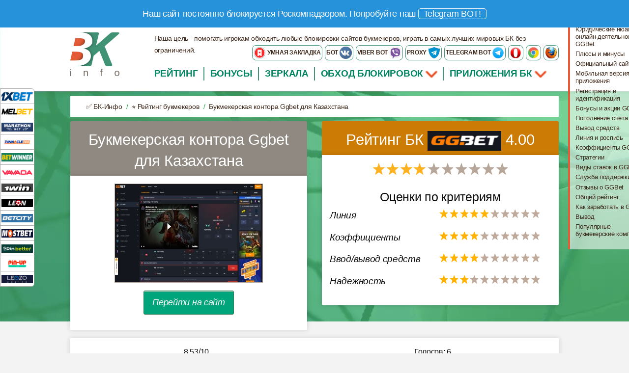

--- FILE ---
content_type: text/html; charset=UTF-8
request_url: https://bkinfo.kz/bookmakers/ggbet-120
body_size: 45095
content:
	<!doctype html>
	<html class="no-js" lang="ru">
	  <head>
		<title>БК Ggbet (Ггбет) для Казахстана. Обзор букмекерской конторы Ggbet - bkinfo.kz</title>
		<meta charset="utf-8">
		<meta http-equiv="x-ua-compatible" content="ie=edge">
		<meta name="viewport" content="width=device-width, initial-scale=1.0">
		<meta name="description" content="Читайте про ⭐ БК БК Ggbet (Ггбет) для Казахстана. ✅ Смотрите рейтинг букмекерской конторы Ggbet. ✅ Получите бонус.">
		<link rel="amphtml" href="https://bkinfo.kz/bukmeker/120/">
        <link rel='canonical' href='https://bkinfo.kz/bookmakers/ggbet-120'>
        
        <!-- Open Graph -->
        <meta property="og:title" content="БК Ggbet (Ггбет) для Казахстана. Обзор букмекерской конторы Ggbet - bkinfo.kz">
        <meta property="og:description" content="Читайте про ⭐ БК БК Ggbet (Ггбет) для Казахстана. ✅ Смотрите рейтинг букмекерской конторы Ggbet. ✅ Получите бонус.">
        <meta property="og:image" content="https://bkinfo.kz/images/logotype.png">
        <meta property="og:site_name" content="bkinfo.kz">
        <meta property="og:url" content="https://bkinfo.kz/bookmakers/ggbet-120">
        <meta property="og:type" content="article">
        <!-- Twitter Cards -->
        <meta name="twitter:card" content="summary_large_image">
        <meta name="twitter:title" content="БК Ggbet (Ггбет) для Казахстана. Обзор букмекерской конторы Ggbet - bkinfo.kz">
        <meta name="twitter:description" content="Читайте про ⭐ БК БК Ggbet (Ггбет) для Казахстана. ✅ Смотрите рейтинг букмекерской конторы Ggbet. ✅ Получите бонус.">
        <meta name="twitter:image" content="https://bkinfo.kz/images/logotype.png">

        
            <link rel="alternate" hreflang="ru" href="https://bkinfo.xyz/bookmakers/ggbet-120">
            <link rel="alternate" hreflang="x-default" href="https://bkinfo.xyz/bookmakers/ggbet-120">
            <link rel="alternate" hreflang="ru-MD" href="https://bk-info.md/bookmakers/ggbet-120">
            <link rel="alternate" hreflang="ru-UZ" href="https://uz.bk-info.asia/bookmakers/ggbet-120">
            <link rel="alternate" hreflang="ru-TJ" href="https://tj.bk-info.asia/bookmakers/ggbet-120">
            <link rel="alternate" hreflang="ru-AZ" href="https://az.bk-info.asia/bookmakers/ggbet-120">
            <link rel="alternate" hreflang="ru-TM" href="https://tm.bk-info.asia/bookmakers/ggbet-120">
            <link rel="alternate" hreflang="ru-EE" href="https://bk-info.ee/bookmakers/ggbet-120">
            <link rel="alternate" hreflang="ru-GE" href="https://bk-info.ge/bookmakers/ggbet-120">
            <link rel="alternate" hreflang="ru-KZ" href="https://bkinfo.kz/bookmakers/ggbet-120">
            <link rel="alternate" hreflang="ru-UA" href="https://bk-info.com.ua/bookmakers/ggbet-120">
            <link rel="alternate" hreflang="ru-BY" href="https://bkinfo.by/bookmakers/ggbet-120">
            <link rel="alternate" hreflang="ru-AM" href="https://bk-info.am/bookmakers/ggbet-120">
            <link rel="alternate" hreflang="ru-LT" href="https://bk-info.lt/bookmakers/ggbet-120">
            <link rel="alternate" hreflang="ru-LV" href="https://bk-info.lv/bookmakers/ggbet-120">

        
        <link rel="icon" href="/favicon.ico" type="image/x-icon">
        <link rel="shortcut icon" href="/favicon.ico" type="image/x-icon">
        		
		<!-- PWA -->
		<meta name="theme-color" content="#3F51B5"/>		
		<link rel="manifest" href="pwa/100_manifest.json">		
		<meta name="apple-mobile-web-app-capable" content="yes">
		<meta name="apple-mobile-web-app-status-bar-style" content="black">
		<meta name="apple-mobile-web-app-title" content="БК Ggbet (Ггбет) для Казахстана. Обзор букмекерской конторы Ggbet - bkinfo.kz">
		<link rel="apple-touch-icon" href="pwa/100_images/icons/icon-152x152.png">
		<meta name="msapplication-TileImage" content="pwa/100_images/icons/icon-144x144.png">
		<meta name="msapplication-TileColor" content="#2F3BA2">
		<style>
        @charset "UTF-8";.dialog-container{background:rgba(0,0,0,0.57);position:fixed;left:0;top:0;width:100%;height:100%;z-index:1;will-change:opacity;-webkit-transition:opacity .333s cubic-bezier(0,0,0.21,1);transition:opacity .333s cubic-bezier(0,0,0.21,1)}.dialog-container--visible{opacity:1;pointer-events:auto}.dialog{background:#FFF;border-radius:20px;box-shadow:0 0 14px rgba(0,0,0,0.24),0 14px 28px rgba(0,0,0,0.48);min-width:280px;position:absolute;left:50%;top:50%;-webkit-transform:translate(-50%,-50%) translateY(30px);transform:translate(-50%,-50%) translateY(30px);-webkit-transition:-webkit-transform .333s cubic-bezier(0,0,0.21,1) .05s;transition:-webkit-transform .333s cubic-bezier(0,0,0.21,1) .05s;transition:transform .333s cubic-bezier(0,0,0.21,1) .05s;transition:transform .333s cubic-bezier(0,0,0.21,1) 0.05s,-webkit-transform .333s cubic-bezier(0,0,0.21,1) .05s}.dialog > div{padding-left:24px;padding-right:24px;text-align:center}.icon{}.dialog-title{padding-top:20px;font-size:1.25em}.dialog-body{padding-top:20px;padding-bottom:24px}.dialog-body select{width:100%;font-size:2em}.dialog-buttons{padding:8px!important;float:right;margin:0 auto;text-align:center;width:100%}.buttons{display:-webkit-flex;display:-ms-flexbox;display:block;box-sizing:border-box;cursor:pointer;-webkit-flex:0 0 auto;-ms-flex:0 0 auto;flex:0 0 auto;-webkit-align-content:center;-ms-flex-line-pack:center;align-content:center;-webkit-align-items:center;-ms-flex-align:center;align-items:center;-webkit-justify-content:flex-start;-ms-flex-pack:start;justify-content:flex-start;padding:20px 12px;border-left:1px solid #ccc;background-color:#688c29;vertical-align:bottom;text-transform:uppercase;font-size:16px;text-decoration:none;color:#fefefe;text-align:center;margin-bottom:20px;box-shadow:0 4px 5px 0 rgba(0,0,0,0.14),0 2px 9px 1px rgba(0,0,0,0.12),0 4px 2px -2px rgba(0,0,0,0.2)}.button{display:inline-block;text-align:center;line-height:1;cursor:pointer;-webkit-appearance:none;transition:background-color .25s ease-out,color .25s ease-out;vertical-align:middle;border:1px solid transparent;border-radius:0;padding:.85em 1em;margin:0 0 1rem;font-size:.9rem;background-color:#2199e8;color:#fefefe;font-style:italic;border-radius:3px;background:url(../images/button_brown.png);border:1px solid #756b61}.button.green{background:url(/images/button_green.png) repeat-x #00a57b;border:1px solid #307b54}
        </style>
		    <script type="application/ld+json">
	{
		"@context" : "http://schema.org",
		"@type" : "CreativeWorkSeries",
		"name" : "Букмекерская контора GGBet",
        "@id": "https://bkinfo.kz/bookmakers/ggbet-120",
        "author" : {
	       "@type": "Organization",
	       "name": "BK-info",
           "url": "https://bkinfo.kz",
           "logo": {
                 "@type": "ImageObject",
                  "creator": {
                    "@type": "Organization",
                    "name": "BK-info",
                    "url": "https://bkinfo.kz"
                  },
                 "creditText": "BK-info",
                 "copyrightNotice": "BK-info",
                 "license": "https://bkinfo.kz/",
                 "acquireLicensePage": "https://bkinfo.kz/",
                 "url": "https://fd9eaa38-4746-4d4e-8453-eff619790e68.selcdn.net/images/logotype.png",
                 "width": "150",
                 "height": "40"
           }
	    },
        "aggregateRating": {
            "@type": "AggregateRating",
        	"ratingValue" : 4,
			"ratingCount": 6,
            "bestRating" : 10,
            "worstRating" : 1
        }
	}
	</script>
    
    <script type="application/ld+json">
        {
            "@context" : "http://schema.org",
            "@type" : "Article",
            "@id": "https://bkinfo.kz/bookmakers/ggbet-120",
            "datePublished" : "2026-01-23T00:00:00+03:00",
            "dateModified" : "2026-01-23T00:00:01+03:00",

            "mainEntityOfPage": "https://bkinfo.kz/bookmakers/ggbet-120",
            "headline": "БК Ggbet (Ггбет) для Казахстана. Обзор букмекерской конторы Ggbet - bkinfo.kz",
            "description": "Читайте про ⭐ БК БК Ggbet (Ггбет) для Казахстана. ✅ Смотрите рейтинг букмекерской конторы Ggbet. ✅ Получите бонус.",
            "image":[
                "https://fd9eaa38-4746-4d4e-8453-eff619790e68.selcdn.net/images/bookmakers/ggbetcom_1200.png"
            ],

            "author" : {
                "@type" : "Person",
                "url" : "https://bkinfo.kz/author-nazarenko-anton",
                "name" : "Anton Nazarenko"
            },
            "publisher": {
                "@type": "Organization",
                "name": "BK-info",
                "sameAs": "https://bkinfo.kz",
                "logo": {
                     "@type": "ImageObject",
                      "creator": {
                        "@type": "Organization",
                        "name": "BK-info",
                        "url": "https://bkinfo.kz"
                      },
                     "creditText": "BK-info",
                     "copyrightNotice": "BK-info",
                     "license": "https://bkinfo.kz/",
                     "acquireLicensePage": "https://bkinfo.kz/",
                     "url": "https://fd9eaa38-4746-4d4e-8453-eff619790e68.selcdn.net/images/logotype.png",
                     "width": "150",
                     "height": "40"
                }
            }
        }
    </script>
    
		<link rel="apple-touch-icon" href="/favicons/apple-touch-icon.png">
		<link rel="apple-touch-icon-precomposed" href="/favicons/apple-touch-icon-precomposed.png">
		<link rel="apple-touch-icon" sizes="57x57" href="/favicons/apple-touch-icon-57x57.png">
		<link rel="apple-touch-icon" sizes="60x60" href="/favicons/apple-touch-icon-60x60.png">
		<link rel="apple-touch-icon" sizes="72x72" href="/favicons/apple-touch-icon-72x72.png">
		<link rel="apple-touch-icon" sizes="76x76" href="/favicons/apple-touch-icon-76x76.png">
		<link rel="apple-touch-icon" sizes="114x114" href="/favicons/apple-touch-icon-114x114.png">
		<link rel="apple-touch-icon" sizes="120x120" href="/favicons/apple-touch-icon-120x120.png">
		<link rel="apple-touch-icon" sizes="144x144" href="/favicons/apple-touch-icon-144x144.png">
		<link rel="apple-touch-icon" sizes="152x152" href="/favicons/apple-touch-icon-152x152.png">
		<link rel="apple-touch-icon" sizes="180x180" href="/favicons/apple-touch-icon-180x180.png">

		<link rel="icon" type="image/png" href="/favicons/favicon-16x16.png" sizes="16x16">
		<link rel="icon" type="image/png" href="/favicons/favicon-32x32.png" sizes="32x32">
		<link rel="icon" type="image/png" href="/favicons/favicon-96x96.png" sizes="96x96">
		<link rel="icon" type="image/png" href="/favicons/android-chrome-192x192.png" sizes="192x192">

		<style>
		@charset "UTF-8";html{font-family:sans-serif;-ms-text-size-adjust:100%;-webkit-text-size-adjust:100%}body{margin:0}article,aside,details,figcaption,figure,footer,header,hgroup,main,menu,nav,section,summary{display:block}audio,canvas,progress,video{display:inline-block;vertical-align:baseline}audio:not([controls]){display:none;height:0}[hidden],template{display:none}a{background-color:transparent}a:active,a:hover{outline:0}abbr[title]{border-bottom:1px dotted}b,strong{font-weight:700}dfn{font-style:italic}h1{font-size:2em;margin:.67em 0}mark{background:#ff0;color:#000}small{font-size:80%}sub,sup{font-size:75%;line-height:0;position:relative;vertical-align:baseline}sup{top:-.5em}sub{bottom:-.25em}img{border:0}svg:not(:root){overflow:hidden}figure{margin:1em 40px}hr{box-sizing:content-box;height:0}pre{overflow:auto}code,kbd,pre,samp{font-family:monospace,monospace;font-size:1em}button,input,optgroup,select,textarea{color:inherit;font:inherit;margin:0}button{overflow:visible}button,select{text-transform:none}button,html input[type=button],input[type=reset],input[type=submit]{-webkit-appearance:button;cursor:pointer}button[disabled],html input[disabled]{cursor:not-allowed}button::-moz-focus-inner,input::-moz-focus-inner{border:0;padding:0}input{line-height:normal}input[type=checkbox],input[type=radio]{box-sizing:border-box;padding:0}input[type=number]::-webkit-inner-spin-button,input[type=number]::-webkit-outer-spin-button{height:auto}input[type=search]{-webkit-appearance:textfield;box-sizing:content-box}input[type=search]::-webkit-search-cancel-button,input[type=search]::-webkit-search-decoration{-webkit-appearance:none}legend{border:0;padding:0}textarea{overflow:auto}optgroup{font-weight:700}table{border-collapse:collapse;border-spacing:0}td,th{padding:0}.foundation-mq{font-family:"small=0em&medium=40em&large=64em&xlarge=75em&xxlarge=90em"}html{font-size:100%;box-sizing:border-box}*,:after,:before{box-sizing:inherit}body{padding:0;margin:0;font-family:Helvetica Neue,Helvetica,Roboto,Arial,sans-serif;font-weight:400;line-height:1.5;color:#0a0a0a;background:#fefefe;-webkit-font-smoothing:antialiased;-moz-osx-font-smoothing:grayscale}img{max-width:100%;height:auto;-ms-interpolation-mode:bicubic;display:inline-block;vertical-align:middle}textarea{height:auto;min-height:50px;border-radius:0}select{width:100%;border-radius:0}#map_canvas embed,#map_canvas img,#map_canvas object,.map_canvas embed,.map_canvas img,.map_canvas object,.mqa-display embed,.mqa-display img,.mqa-display object{max-width:none!important}button{-webkit-appearance:none;-moz-appearance:none;background:transparent;padding:0;border:0;border-radius:0;line-height:1}[data-whatinput=mouse] button{outline:0}.is-visible{display:block!important}.is-hidden{display:none!important}.row{max-width:75rem;margin-left:auto;margin-right:auto}.row:after,.row:before{content:' ';display:table}.row:after{clear:both}.row.collapse>.column,.row.collapse>.columns{padding-left:0;padding-right:0}.row .row{max-width:none;margin-left:-.625rem;margin-right:-.625rem}@media screen and (min-width:40em){.row .row{margin-left:-.9375rem;margin-right:-.9375rem}}.row .row.collapse{margin-left:0;margin-right:0}.row.expanded{max-width:none}.row.expanded .row{margin-left:auto;margin-right:auto}.column,.columns{width:100%;float:left;padding-left:.625rem;padding-right:.625rem}@media screen and (min-width:40em){.column,.columns{padding-left:.9375rem;padding-right:.9375rem}}.column:last-child:not(:first-child),.columns:last-child:not(:first-child){float:right}.column.end:last-child:last-child,.end.columns:last-child:last-child{float:left}.column.row.row,.row.row.columns{float:none}.row .column.row.row,.row .row.row.columns{padding-left:0;padding-right:0;margin-left:0;margin-right:0}.small-1{width:8.33333%}.small-push-1{position:relative;left:8.33333%}.small-pull-1{position:relative;left:-8.33333%}.small-offset-0{margin-left:0}.small-2{width:16.66667%}.small-push-2{position:relative;left:16.66667%}.small-pull-2{position:relative;left:-16.66667%}.small-offset-1{margin-left:8.33333%}.small-3{width:25%}.small-push-3{position:relative;left:25%}.small-pull-3{position:relative;left:-25%}.small-offset-2{margin-left:16.66667%}.small-4{width:33.33333%}.small-push-4{position:relative;left:33.33333%}.small-pull-4{position:relative;left:-33.33333%}.small-offset-3{margin-left:25%}.small-5{width:41.66667%}.small-push-5{position:relative;left:41.66667%}.small-pull-5{position:relative;left:-41.66667%}.small-offset-4{margin-left:33.33333%}.small-6{width:50%}.small-push-6{position:relative;left:50%}.small-pull-6{position:relative;left:-50%}.small-offset-5{margin-left:41.66667%}.small-7{width:58.33333%}.small-push-7{position:relative;left:58.33333%}.small-pull-7{position:relative;left:-58.33333%}.small-offset-6{margin-left:50%}.small-8{width:66.66667%}.small-push-8{position:relative;left:66.66667%}.small-pull-8{position:relative;left:-66.66667%}.small-offset-7{margin-left:58.33333%}.small-9{width:75%}.small-push-9{position:relative;left:75%}.small-pull-9{position:relative;left:-75%}.small-offset-8{margin-left:66.66667%}.small-10{width:83.33333%}.small-push-10{position:relative;left:83.33333%}.small-pull-10{position:relative;left:-83.33333%}.small-offset-9{margin-left:75%}.small-11{width:91.66667%}.small-push-11{position:relative;left:91.66667%}.small-pull-11{position:relative;left:-91.66667%}.small-offset-10{margin-left:83.33333%}.small-12{width:100%}.small-offset-11{margin-left:91.66667%}.small-up-1>.column,.small-up-1>.columns{width:100%;float:left}.small-up-1>.column:nth-of-type(1n),.small-up-1>.columns:nth-of-type(1n){clear:none}.small-up-1>.column:nth-of-type(1n+1),.small-up-1>.columns:nth-of-type(1n+1){clear:both}.small-up-1>.column:last-child,.small-up-1>.columns:last-child{float:left}.small-up-2>.column,.small-up-2>.columns{width:50%;float:left}.small-up-2>.column:nth-of-type(1n),.small-up-2>.columns:nth-of-type(1n){clear:none}.small-up-2>.column:nth-of-type(2n+1),.small-up-2>.columns:nth-of-type(2n+1){clear:both}.small-up-2>.column:last-child,.small-up-2>.columns:last-child{float:left}.small-up-3>.column,.small-up-3>.columns{width:33.33333%;float:left}.small-up-3>.column:nth-of-type(1n),.small-up-3>.columns:nth-of-type(1n){clear:none}.small-up-3>.column:nth-of-type(3n+1),.small-up-3>.columns:nth-of-type(3n+1){clear:both}.small-up-3>.column:last-child,.small-up-3>.columns:last-child{float:left}.small-up-4>.column,.small-up-4>.columns{width:25%;float:left}.small-up-4>.column:nth-of-type(1n),.small-up-4>.columns:nth-of-type(1n){clear:none}.small-up-4>.column:nth-of-type(4n+1),.small-up-4>.columns:nth-of-type(4n+1){clear:both}.small-up-4>.column:last-child,.small-up-4>.columns:last-child{float:left}.small-up-5>.column,.small-up-5>.columns{width:20%;float:left}.small-up-5>.column:nth-of-type(1n),.small-up-5>.columns:nth-of-type(1n){clear:none}.small-up-5>.column:nth-of-type(5n+1),.small-up-5>.columns:nth-of-type(5n+1){clear:both}.small-up-5>.column:last-child,.small-up-5>.columns:last-child{float:left}.small-up-6>.column,.small-up-6>.columns{width:16.66667%;float:left}.small-up-6>.column:nth-of-type(1n),.small-up-6>.columns:nth-of-type(1n){clear:none}.small-up-6>.column:nth-of-type(6n+1),.small-up-6>.columns:nth-of-type(6n+1){clear:both}.small-up-6>.column:last-child,.small-up-6>.columns:last-child{float:left}.small-up-7>.column,.small-up-7>.columns{width:14.28571%;float:left}.small-up-7>.column:nth-of-type(1n),.small-up-7>.columns:nth-of-type(1n){clear:none}.small-up-7>.column:nth-of-type(7n+1),.small-up-7>.columns:nth-of-type(7n+1){clear:both}.small-up-7>.column:last-child,.small-up-7>.columns:last-child{float:left}.small-up-8>.column,.small-up-8>.columns{width:12.5%;float:left}.small-up-8>.column:nth-of-type(1n),.small-up-8>.columns:nth-of-type(1n){clear:none}.small-up-8>.column:nth-of-type(8n+1),.small-up-8>.columns:nth-of-type(8n+1){clear:both}.small-up-8>.column:last-child,.small-up-8>.columns:last-child{float:left}.small-collapse>.column,.small-collapse>.columns{padding-left:0;padding-right:0}.expanded.row .small-collapse.row,.small-collapse .row{margin-left:0;margin-right:0}.small-uncollapse>.column,.small-uncollapse>.columns{padding-left:.625rem;padding-right:.625rem}.small-centered{float:none;margin-left:auto;margin-right:auto}.small-pull-0,.small-push-0,.small-uncentered{position:static;margin-left:0;margin-right:0;float:left}@media screen and (min-width:40em){.medium-1{width:8.33333%}.medium-push-1{position:relative;left:8.33333%}.medium-pull-1{position:relative;left:-8.33333%}.medium-offset-0{margin-left:0}.medium-2{width:16.66667%}.medium-push-2{position:relative;left:16.66667%}.medium-pull-2{position:relative;left:-16.66667%}.medium-offset-1{margin-left:8.33333%}.medium-3{width:25%}.medium-push-3{position:relative;left:25%}.medium-pull-3{position:relative;left:-25%}.medium-offset-2{margin-left:16.66667%}.medium-4{width:33.33333%}.medium-push-4{position:relative;left:33.33333%}.medium-pull-4{position:relative;left:-33.33333%}.medium-offset-3{margin-left:25%}.medium-5{width:41.66667%}.medium-push-5{position:relative;left:41.66667%}.medium-pull-5{position:relative;left:-41.66667%}.medium-offset-4{margin-left:33.33333%}.medium-6{width:50%}.medium-push-6{position:relative;left:50%}.medium-pull-6{position:relative;left:-50%}.medium-offset-5{margin-left:41.66667%}.medium-7{width:58.33333%}.medium-push-7{position:relative;left:58.33333%}.medium-pull-7{position:relative;left:-58.33333%}.medium-offset-6{margin-left:50%}.medium-8{width:66.66667%}.medium-push-8{position:relative;left:66.66667%}.medium-pull-8{position:relative;left:-66.66667%}.medium-offset-7{margin-left:58.33333%}.medium-9{width:75%}.medium-push-9{position:relative;left:75%}.medium-pull-9{position:relative;left:-75%}.medium-offset-8{margin-left:66.66667%}.medium-10{width:83.33333%}.medium-push-10{position:relative;left:83.33333%}.medium-pull-10{position:relative;left:-83.33333%}.medium-offset-9{margin-left:75%}.medium-11{width:91.66667%}.medium-push-11{position:relative;left:91.66667%}.medium-pull-11{position:relative;left:-91.66667%}.medium-offset-10{margin-left:83.33333%}.medium-12{width:100%}.medium-offset-11{margin-left:91.66667%}.medium-up-1>.column,.medium-up-1>.columns{width:100%;float:left}.medium-up-1>.column:nth-of-type(1n),.medium-up-1>.columns:nth-of-type(1n){clear:none}.medium-up-1>.column:nth-of-type(1n+1),.medium-up-1>.columns:nth-of-type(1n+1){clear:both}.medium-up-1>.column:last-child,.medium-up-1>.columns:last-child{float:left}.medium-up-2>.column,.medium-up-2>.columns{width:50%;float:left}.medium-up-2>.column:nth-of-type(1n),.medium-up-2>.columns:nth-of-type(1n){clear:none}.medium-up-2>.column:nth-of-type(2n+1),.medium-up-2>.columns:nth-of-type(2n+1){clear:both}.medium-up-2>.column:last-child,.medium-up-2>.columns:last-child{float:left}.medium-up-3>.column,.medium-up-3>.columns{width:33.33333%;float:left}.medium-up-3>.column:nth-of-type(1n),.medium-up-3>.columns:nth-of-type(1n){clear:none}.medium-up-3>.column:nth-of-type(3n+1),.medium-up-3>.columns:nth-of-type(3n+1){clear:both}.medium-up-3>.column:last-child,.medium-up-3>.columns:last-child{float:left}.medium-up-4>.column,.medium-up-4>.columns{width:25%;float:left}.medium-up-4>.column:nth-of-type(1n),.medium-up-4>.columns:nth-of-type(1n){clear:none}.medium-up-4>.column:nth-of-type(4n+1),.medium-up-4>.columns:nth-of-type(4n+1){clear:both}.medium-up-4>.column:last-child,.medium-up-4>.columns:last-child{float:left}.medium-up-5>.column,.medium-up-5>.columns{width:20%;float:left}.medium-up-5>.column:nth-of-type(1n),.medium-up-5>.columns:nth-of-type(1n){clear:none}.medium-up-5>.column:nth-of-type(5n+1),.medium-up-5>.columns:nth-of-type(5n+1){clear:both}.medium-up-5>.column:last-child,.medium-up-5>.columns:last-child{float:left}.medium-up-6>.column,.medium-up-6>.columns{width:16.66667%;float:left}.medium-up-6>.column:nth-of-type(1n),.medium-up-6>.columns:nth-of-type(1n){clear:none}.medium-up-6>.column:nth-of-type(6n+1),.medium-up-6>.columns:nth-of-type(6n+1){clear:both}.medium-up-6>.column:last-child,.medium-up-6>.columns:last-child{float:left}.medium-up-7>.column,.medium-up-7>.columns{width:14.28571%;float:left}.medium-up-7>.column:nth-of-type(1n),.medium-up-7>.columns:nth-of-type(1n){clear:none}.medium-up-7>.column:nth-of-type(7n+1),.medium-up-7>.columns:nth-of-type(7n+1){clear:both}.medium-up-7>.column:last-child,.medium-up-7>.columns:last-child{float:left}.medium-up-8>.column,.medium-up-8>.columns{width:12.5%;float:left}.medium-up-8>.column:nth-of-type(1n),.medium-up-8>.columns:nth-of-type(1n){clear:none}.medium-up-8>.column:nth-of-type(8n+1),.medium-up-8>.columns:nth-of-type(8n+1){clear:both}.medium-up-8>.column:last-child,.medium-up-8>.columns:last-child{float:left}.medium-collapse>.column,.medium-collapse>.columns{padding-left:0;padding-right:0}.expanded.row .medium-collapse.row,.medium-collapse .row{margin-left:0;margin-right:0}.medium-uncollapse>.column,.medium-uncollapse>.columns{padding-left:.9375rem;padding-right:.9375rem}.medium-centered{float:none;margin-left:auto;margin-right:auto}.medium-pull-0,.medium-push-0,.medium-uncentered{position:static;margin-left:0;margin-right:0;float:left}}@media screen and (min-width:64em){.large-1{width:8.33333%}.large-push-1{position:relative;left:8.33333%}.large-pull-1{position:relative;left:-8.33333%}.large-offset-0{margin-left:0}.large-2{width:16.66667%}.large-push-2{position:relative;left:16.66667%}.large-pull-2{position:relative;left:-16.66667%}.large-offset-1{margin-left:8.33333%}.large-3{width:25%}.large-push-3{position:relative;left:25%}.large-pull-3{position:relative;left:-25%}.large-offset-2{margin-left:16.66667%}.large-4{width:33.33333%}.large-push-4{position:relative;left:33.33333%}.large-pull-4{position:relative;left:-33.33333%}.large-offset-3{margin-left:25%}.large-5{width:41.66667%}.large-push-5{position:relative;left:41.66667%}.large-pull-5{position:relative;left:-41.66667%}.large-offset-4{margin-left:33.33333%}.large-6{width:50%}.large-push-6{position:relative;left:50%}.large-pull-6{position:relative;left:-50%}.large-offset-5{margin-left:41.66667%}.large-7{width:58.33333%}.large-push-7{position:relative;left:58.33333%}.large-pull-7{position:relative;left:-58.33333%}.large-offset-6{margin-left:50%}.large-8{width:66.66667%}.large-push-8{position:relative;left:66.66667%}.large-pull-8{position:relative;left:-66.66667%}.large-offset-7{margin-left:58.33333%}.large-9{width:75%}.large-push-9{position:relative;left:75%}.large-pull-9{position:relative;left:-75%}.large-offset-8{margin-left:66.66667%}.large-10{width:83.33333%}.large-push-10{position:relative;left:83.33333%}.large-pull-10{position:relative;left:-83.33333%}.large-offset-9{margin-left:75%}.large-11{width:91.66667%}.large-push-11{position:relative;left:91.66667%}.large-pull-11{position:relative;left:-91.66667%}.large-offset-10{margin-left:83.33333%}.large-12{width:100%}.large-offset-11{margin-left:91.66667%}.large-up-1>.column,.large-up-1>.columns{width:100%;float:left}.large-up-1>.column:nth-of-type(1n),.large-up-1>.columns:nth-of-type(1n){clear:none}.large-up-1>.column:nth-of-type(1n+1),.large-up-1>.columns:nth-of-type(1n+1){clear:both}.large-up-1>.column:last-child,.large-up-1>.columns:last-child{float:left}.large-up-2>.column,.large-up-2>.columns{width:50%;float:left}.large-up-2>.column:nth-of-type(1n),.large-up-2>.columns:nth-of-type(1n){clear:none}.large-up-2>.column:nth-of-type(2n+1),.large-up-2>.columns:nth-of-type(2n+1){clear:both}.large-up-2>.column:last-child,.large-up-2>.columns:last-child{float:left}.large-up-3>.column,.large-up-3>.columns{width:33.33333%;float:left}.large-up-3>.column:nth-of-type(1n),.large-up-3>.columns:nth-of-type(1n){clear:none}.large-up-3>.column:nth-of-type(3n+1),.large-up-3>.columns:nth-of-type(3n+1){clear:both}.large-up-3>.column:last-child,.large-up-3>.columns:last-child{float:left}.large-up-4>.column,.large-up-4>.columns{width:25%;float:left}.large-up-4>.column:nth-of-type(1n),.large-up-4>.columns:nth-of-type(1n){clear:none}.large-up-4>.column:nth-of-type(4n+1),.large-up-4>.columns:nth-of-type(4n+1){clear:both}.large-up-4>.column:last-child,.large-up-4>.columns:last-child{float:left}.large-up-5>.column,.large-up-5>.columns{width:20%;float:left}.large-up-5>.column:nth-of-type(1n),.large-up-5>.columns:nth-of-type(1n){clear:none}.large-up-5>.column:nth-of-type(5n+1),.large-up-5>.columns:nth-of-type(5n+1){clear:both}.large-up-5>.column:last-child,.large-up-5>.columns:last-child{float:left}.large-up-6>.column,.large-up-6>.columns{width:16.66667%;float:left}.large-up-6>.column:nth-of-type(1n),.large-up-6>.columns:nth-of-type(1n){clear:none}.large-up-6>.column:nth-of-type(6n+1),.large-up-6>.columns:nth-of-type(6n+1){clear:both}.large-up-6>.column:last-child,.large-up-6>.columns:last-child{float:left}.large-up-7>.column,.large-up-7>.columns{width:14.28571%;float:left}.large-up-7>.column:nth-of-type(1n),.large-up-7>.columns:nth-of-type(1n){clear:none}.large-up-7>.column:nth-of-type(7n+1),.large-up-7>.columns:nth-of-type(7n+1){clear:both}.large-up-7>.column:last-child,.large-up-7>.columns:last-child{float:left}.large-up-8>.column,.large-up-8>.columns{width:12.5%;float:left}.large-up-8>.column:nth-of-type(1n),.large-up-8>.columns:nth-of-type(1n){clear:none}.large-up-8>.column:nth-of-type(8n+1),.large-up-8>.columns:nth-of-type(8n+1){clear:both}.large-up-8>.column:last-child,.large-up-8>.columns:last-child{float:left}.large-collapse>.column,.large-collapse>.columns{padding-left:0;padding-right:0}.expanded.row .large-collapse.row,.large-collapse .row{margin-left:0;margin-right:0}.large-uncollapse>.column,.large-uncollapse>.columns{padding-left:.9375rem;padding-right:.9375rem}.large-centered{float:none;margin-left:auto;margin-right:auto}.large-pull-0,.large-push-0,.large-uncentered{position:static;margin-left:0;margin-right:0;float:left}}blockquote,dd,div,dl,dt,form,h1,h2,h3,h4,h5,h6,li,ol,p,pre,td,th,ul{margin:0;padding:0}p{font-size:inherit;line-height:1.6;margin-bottom:1rem;text-rendering:optimizeLegibility}em,i{font-style:italic}b,em,i,strong{line-height:inherit}b,strong{font-weight:700}small{font-size:80%;line-height:inherit}h1,h2,h3,h4,h5,h6{font-family:Helvetica Neue,Helvetica,Roboto,Arial,sans-serif;font-weight:400;font-style:normal;color:inherit;text-rendering:optimizeLegibility;margin-top:0;margin-bottom:.5rem;line-height:1.4}h1 small,h2 small,h3 small,h4 small,h5 small,h6 small{color:#cacaca;line-height:0}h1{font-size:1.5rem}h2{font-size:1.25rem}h3{font-size:1.1875rem}h4{font-size:1.125rem}h5{font-size:1.0625rem}h6{font-size:1rem}@media screen and (min-width:40em){h1{font-size:3rem}h2{font-size:2.5rem}h3{font-size:1.9375rem}h4{font-size:1.5625rem}h5{font-size:1.25rem}h6{font-size:1rem}}a{color:#2199e8;text-decoration:none;line-height:inherit;cursor:pointer}a:focus,a:hover{color:#1585cf}a img{border:0}hr{max-width:75rem;height:0;border-right:0;border-top:0;border-bottom:1px solid #cacaca;border-left:0;margin:1.25rem auto;clear:both}dl,ol,ul{line-height:1.6;margin-bottom:1rem;list-style-position:outside}li{font-size:inherit}ul{list-style-type:disc}ol,ul{margin-left:1.25rem}ol ol,ol ul,ul ol,ul ul{margin-left:1.25rem;margin-bottom:0}dl{margin-bottom:1rem}dl dt{margin-bottom:.3rem;font-weight:700}blockquote{margin:0 0 1rem;padding:.5625rem 1.25rem 0 1.1875rem;border-left:1px solid #cacaca}blockquote,blockquote p{line-height:1.6;color:#8a8a8a}cite{display:block;font-size:.8125rem;color:#8a8a8a}cite:before{content:'\2014 \0020'}abbr{color:#0a0a0a;cursor:help;border-bottom:1px dotted #0a0a0a}code{font-weight:400;border:1px solid #cacaca;padding:.125rem .3125rem .0625rem}code,kbd{font-family:Consolas,Liberation Mono,Courier,monospace;color:#0a0a0a;background-color:#e6e6e6}kbd{padding:.125rem .25rem 0;margin:0}.subheader{margin-top:.2rem;margin-bottom:.5rem;font-weight:400;line-height:1.4;color:#8a8a8a}.lead{font-size:125%;line-height:1.6}.stat{font-size:2.5rem;line-height:1}p+.stat{margin-top:-1rem}.no-bullet{margin-left:0;list-style:none}.text-left{text-align:left}.text-right{text-align:right}.text-center{text-align:center}.text-justify{text-align:justify}@media screen and (min-width:40em){.medium-text-left{text-align:left}.medium-text-right{text-align:right}.medium-text-center{text-align:center}.medium-text-justify{text-align:justify}}@media screen and (min-width:64em){.large-text-left{text-align:left}.large-text-right{text-align:right}.large-text-center{text-align:center}.large-text-justify{text-align:justify}}.show-for-print{display:none!important}@media print{*{background:transparent!important;color:#000!important;box-shadow:none!important;text-shadow:none!important}.show-for-print{display:block!important}.hide-for-print{display:none!important}table.show-for-print{display:table!important}thead.show-for-print{display:table-header-group!important}tbody.show-for-print{display:table-row-group!important}tr.show-for-print{display:table-row!important}td.show-for-print,th.show-for-print{display:table-cell!important}a,a:visited{text-decoration:underline}a[href]:after{content:" (" attr(href) ")"}.ir a:after,a[href^='#']:after,a[href^='javascript:']:after{content:''}abbr[title]:after{content:" (" attr(title) ")"}blockquote,pre{border:1px solid #8a8a8a;page-break-inside:avoid}thead{display:table-header-group}img,tr{page-break-inside:avoid}img{max-width:100%!important}@page{margin:.5cm}h2,h3,p{orphans:3;widows:3}h2,h3{page-break-after:avoid}}.button{display:inline-block;text-align:center;line-height:1;cursor:pointer;-webkit-appearance:none;transition:background-color .25s ease-out,color .25s ease-out;vertical-align:middle;border:1px solid transparent;border-radius:0;padding:.85em 1em;margin:0 0 1rem;font-size:.9rem;background-color:#2199e8;color:#fefefe}[data-whatinput=mouse] .button{outline:0}.button:focus,.button:hover{background-color:#1583cc;color:#fefefe}.button.tiny{font-size:.6rem}.button.small{font-size:.75rem}.button.large{font-size:1.25rem}.button.expanded{display:block;width:100%;margin-left:0;margin-right:0}.button.primary{background-color:#2199e8;color:#fefefe}.button.primary:focus,.button.primary:hover{background-color:#147cc0;color:#fefefe}.button.secondary{background-color:#777;color:#fefefe}.button.secondary:focus,.button.secondary:hover{background-color:#5f5f5f;color:#fefefe}.button.success{background-color:#3adb76;color:#fefefe}.button.success:focus,.button.success:hover{background-color:#22bb5b;color:#fefefe}.button.warning{background-color:#ffae00;color:#fefefe}.button.warning:focus,.button.warning:hover{background-color:#cc8b00;color:#fefefe}.button.alert{background-color:#ec5840;color:#fefefe}.button.alert:focus,.button.alert:hover{background-color:#da3116;color:#fefefe}.button.hollow{border:1px solid #2199e8;color:#2199e8}.button.hollow,.button.hollow:focus,.button.hollow:hover{background-color:transparent}.button.hollow:focus,.button.hollow:hover{border-color:#0c4d78;color:#0c4d78}.button.hollow.primary{border:1px solid #2199e8;color:#2199e8}.button.hollow.primary:focus,.button.hollow.primary:hover{border-color:#0c4d78;color:#0c4d78}.button.hollow.secondary{border:1px solid #777;color:#777}.button.hollow.secondary:focus,.button.hollow.secondary:hover{border-color:#3c3c3c;color:#3c3c3c}.button.hollow.success{border:1px solid #3adb76;color:#3adb76}.button.hollow.success:focus,.button.hollow.success:hover{border-color:#157539;color:#157539}.button.hollow.warning{border:1px solid #ffae00;color:#ffae00}.button.hollow.warning:focus,.button.hollow.warning:hover{border-color:#805700;color:#805700}.button.hollow.alert{border:1px solid #ec5840;color:#ec5840}.button.hollow.alert:focus,.button.hollow.alert:hover{border-color:#881f0e;color:#881f0e}.button.disabled,.button[disabled]{opacity:.25;cursor:not-allowed}.button.disabled:focus,.button.disabled:hover,.button[disabled]:focus,.button[disabled]:hover{background-color:#2199e8;color:#fefefe}.button.dropdown:after{content:'';display:block;width:0;height:0;border:.4em inset;border-color:#fefefe transparent transparent;border-top-style:solid;border-bottom-width:0;position:relative;top:.4em;float:right;margin-left:1em;display:inline-block}.button.arrow-only:after{margin-left:0;float:none;top:-.1em}[type=color],[type=date],[type=datetime-local],[type=datetime],[type=email],[type=month],[type=number],[type=password],[type=search],[type=tel],[type=text],[type=time],[type=url],[type=week],textarea{display:block;box-sizing:border-box;width:100%;height:2.4375rem;padding:.5rem;border:1px solid #cacaca;margin:0 0 1rem;font-family:inherit;font-size:1rem;color:#0a0a0a;background-color:#fefefe;box-shadow:inset 0 1px 2px hsla(0,0%,4%,.1);border-radius:0;transition:box-shadow .5s,border-color .25s ease-in-out;-webkit-appearance:none;-moz-appearance:none}[type=color]:focus,[type=date]:focus,[type=datetime-local]:focus,[type=datetime]:focus,[type=email]:focus,[type=month]:focus,[type=number]:focus,[type=password]:focus,[type=search]:focus,[type=tel]:focus,[type=text]:focus,[type=time]:focus,[type=url]:focus,[type=week]:focus,textarea:focus{border:1px solid #8a8a8a;background-color:#fefefe;outline:none;box-shadow:0 0 5px #cacaca;transition:box-shadow .5s,border-color .25s ease-in-out}textarea{max-width:100%}textarea[rows]{height:auto}input::-webkit-input-placeholder,textarea::-webkit-input-placeholder{color:#cacaca}input::-moz-placeholder,textarea::-moz-placeholder{color:#cacaca}input:-ms-input-placeholder,textarea:-ms-input-placeholder{color:#cacaca}input::placeholder,textarea::placeholder{color:#cacaca}input:disabled,input[readonly],textarea:disabled,textarea[readonly]{background-color:#e6e6e6;cursor:default}[type=button],[type=submit]{border-radius:0;-webkit-appearance:none;-moz-appearance:none}input[type=search]{box-sizing:border-box}[type=checkbox],[type=file],[type=radio]{margin:0 0 1rem}[type=checkbox]+label,[type=radio]+label{display:inline-block;margin-left:.5rem;margin-right:1rem;margin-bottom:0;vertical-align:baseline}[type=checkbox]+label[for],[type=radio]+label[for]{cursor:pointer}label>[type=checkbox],label>[type=radio]{margin-right:.5rem}[type=file]{width:100%}label{display:block;margin:0;font-size:.875rem;font-weight:400;line-height:1.8;color:#0a0a0a}label.middle{margin:0 0 1rem;padding:.5625rem 0}.help-text{margin-top:-.5rem;font-size:.8125rem;font-style:italic;color:#0a0a0a}.input-group{display:table;width:100%;margin-bottom:1rem}.input-group>:first-child,.input-group>:last-child>*{border-radius:0 0 0 0}.input-group-button,.input-group-field,.input-group-label{margin:0;white-space:nowrap;display:table-cell;vertical-align:middle}.input-group-label{text-align:center;padding:0 1rem;background:#e6e6e6;color:#0a0a0a;border:1px solid #cacaca;white-space:nowrap;width:1%;height:100%}.input-group-label:first-child{border-right:0}.input-group-label:last-child{border-left:0}.input-group-field{border-radius:0;height:2.5rem}.input-group-button{padding-top:0;padding-bottom:0;text-align:center;height:100%;width:1%}.input-group-button a,.input-group-button button,.input-group-button input{margin:0}.input-group .input-group-button{display:table-cell}fieldset{border:0;padding:0;margin:0}legend{margin-bottom:.5rem;max-width:100%}.fieldset{border:1px solid #cacaca;padding:1.25rem;margin:1.125rem 0}.fieldset legend{background:#fefefe;padding:0 .1875rem;margin:0;margin-left:-.1875rem}select{height:2.4375rem;padding:.5rem;border:1px solid #cacaca;margin:0 0 1rem;font-size:1rem;font-family:inherit;line-height:normal;color:#0a0a0a;background-color:#fefefe;border-radius:0;-webkit-appearance:none;-moz-appearance:none;background-image:url("data:image/svg+xml;utf8,<svg xmlns='http://www.w3.org/2000/svg' version='1.1' width='32' height='24' viewBox='0 0 32 24'><polygon points='0,0 32,0 16,24' style='fill: rgb%28138,138,138%29'></polygon></svg>");background-size:9px 6px;background-position:right -1rem center;background-origin:content-box;background-repeat:no-repeat;padding-right:1.5rem}@media screen and (min-width:0\0){select{background-image:url([data-uri])}}select:disabled{background-color:#e6e6e6;cursor:default}select::-ms-expand{display:none}select[multiple]{height:auto;background-image:none}.is-invalid-input:not(:focus){background-color:rgba(236,88,64,.1);border-color:#ec5840}.form-error,.is-invalid-label{color:#ec5840}.form-error{display:none;margin-top:-.5rem;margin-bottom:1rem;font-size:.75rem;font-weight:700}.form-error.is-visible{display:block}.accordion{list-style-type:none;background:#fefefe;margin-left:0}.accordion-item:first-child>:first-child,.accordion-item:last-child>:last-child{border-radius:0 0 0 0}.accordion-title{display:block;padding:1.25rem 1rem;line-height:1;font-size:.75rem;color:#2199e8;position:relative;border:1px solid #e6e6e6;border-bottom:0}:last-child:not(.is-active)>.accordion-title{border-radius:0 0 0 0;border-bottom:1px solid #e6e6e6}.accordion-title:focus,.accordion-title:hover{background-color:#e6e6e6}.accordion-title:before{content:'+';position:absolute;right:1rem;top:50%;margin-top:-.5rem}.is-active>.accordion-title:before{content:'–'}.accordion-content{padding:1rem;display:none;border:1px solid #e6e6e6;border-bottom:0;background-color:#fefefe;color:#2199e8}:last-child>.accordion-content:last-child{border-bottom:1px solid #e6e6e6}.is-accordion-submenu-parent>a{position:relative}.is-accordion-submenu-parent>a:after{content:'';display:block;width:0;height:0;border:6px inset;border-color:#2199e8 transparent transparent;border-top-style:solid;border-bottom-width:0;position:absolute;top:50%;margin-top:-4px;right:1rem}.is-accordion-submenu-parent[aria-expanded=true]>a:after{transform-origin:50% 50%;transform:scaleY(-1)}.badge{display:inline-block;padding:.3em;min-width:2.1em;font-size:.6rem;text-align:center;border-radius:50%;background:#2199e8;color:#fefefe}.badge.secondary{background:#777;color:#fefefe}.badge.success{background:#3adb76;color:#fefefe}.badge.warning{background:#ffae00;color:#fefefe}.badge.alert{background:#ec5840;color:#fefefe}.breadcrumbs{list-style:none;margin:0 0 1rem}.breadcrumbs:after,.breadcrumbs:before{content:' ';display:table}.breadcrumbs:after{clear:both}.breadcrumbs li{float:left;color:#0a0a0a;font-size:.6875rem;cursor:default;text-transform:uppercase}.breadcrumbs li:not(:last-child):after{color:#cacaca;content:"/";margin:0 .75rem;position:relative;top:1px;opacity:1}.breadcrumbs a{color:#2199e8}.breadcrumbs a:hover{text-decoration:underline}.breadcrumbs .disabled{color:#cacaca;cursor:not-allowed}.button-group{margin-bottom:1rem;font-size:0}.button-group:after,.button-group:before{content:' ';display:table}.button-group:after{clear:both}.button-group .button{margin:0;margin-right:1px;margin-bottom:1px;font-size:.9rem}.button-group .button:last-child{margin-right:0}.button-group.tiny .button{font-size:.6rem}.button-group.small .button{font-size:.75rem}.button-group.large .button{font-size:1.25rem}.button-group.expanded{margin-right:-1px}.button-group.expanded:after,.button-group.expanded:before{display:none}.button-group.expanded .button:first-child:nth-last-child(2),.button-group.expanded .button:first-child:nth-last-child(2):first-child:nth-last-child(2)~.button{display:inline-block;width:calc(50% - 1px);margin-right:1px}.button-group.expanded .button:first-child:nth-last-child(2):first-child:nth-last-child(2)~.button:last-child,.button-group.expanded .button:first-child:nth-last-child(2):last-child{margin-right:-6px}.button-group.expanded .button:first-child:nth-last-child(3),.button-group.expanded .button:first-child:nth-last-child(3):first-child:nth-last-child(3)~.button{display:inline-block;width:calc(33.33333% - 1px);margin-right:1px}.button-group.expanded .button:first-child:nth-last-child(3):first-child:nth-last-child(3)~.button:last-child,.button-group.expanded .button:first-child:nth-last-child(3):last-child{margin-right:-6px}.button-group.expanded .button:first-child:nth-last-child(4),.button-group.expanded .button:first-child:nth-last-child(4):first-child:nth-last-child(4)~.button{display:inline-block;width:calc(25% - 1px);margin-right:1px}.button-group.expanded .button:first-child:nth-last-child(4):first-child:nth-last-child(4)~.button:last-child,.button-group.expanded .button:first-child:nth-last-child(4):last-child{margin-right:-6px}.button-group.expanded .button:first-child:nth-last-child(5),.button-group.expanded .button:first-child:nth-last-child(5):first-child:nth-last-child(5)~.button{display:inline-block;width:calc(20% - 1px);margin-right:1px}.button-group.expanded .button:first-child:nth-last-child(5):first-child:nth-last-child(5)~.button:last-child,.button-group.expanded .button:first-child:nth-last-child(5):last-child{margin-right:-6px}.button-group.expanded .button:first-child:nth-last-child(6),.button-group.expanded .button:first-child:nth-last-child(6):first-child:nth-last-child(6)~.button{display:inline-block;width:calc(16.66667% - 1px);margin-right:1px}.button-group.expanded .button:first-child:nth-last-child(6):first-child:nth-last-child(6)~.button:last-child,.button-group.expanded .button:first-child:nth-last-child(6):last-child{margin-right:-6px}.button-group.primary .button{background-color:#2199e8;color:#fefefe}.button-group.primary .button:focus,.button-group.primary .button:hover{background-color:#147cc0;color:#fefefe}.button-group.secondary .button{background-color:#777;color:#fefefe}.button-group.secondary .button:focus,.button-group.secondary .button:hover{background-color:#5f5f5f;color:#fefefe}.button-group.success .button{background-color:#3adb76;color:#fefefe}.button-group.success .button:focus,.button-group.success .button:hover{background-color:#22bb5b;color:#fefefe}.button-group.warning .button{background-color:#ffae00;color:#fefefe}.button-group.warning .button:focus,.button-group.warning .button:hover{background-color:#cc8b00;color:#fefefe}.button-group.alert .button{background-color:#ec5840;color:#fefefe}.button-group.alert .button:focus,.button-group.alert .button:hover{background-color:#da3116;color:#fefefe}.button-group.stacked-for-medium .button,.button-group.stacked-for-small .button,.button-group.stacked .button{width:100%}.button-group.stacked-for-medium .button:last-child,.button-group.stacked-for-small .button:last-child,.button-group.stacked .button:last-child{margin-bottom:0}@media screen and (min-width:40em){.button-group.stacked-for-small .button{width:auto;margin-bottom:0}}@media screen and (min-width:64em){.button-group.stacked-for-medium .button{width:auto;margin-bottom:0}}@media screen and (max-width:39.9375em){.button-group.stacked-for-small.expanded{display:block}.button-group.stacked-for-small.expanded .button{display:block;margin-right:0}}.callout{margin:0 0 1rem;padding:1rem;border:1px solid hsla(0,0%,4%,.25);border-radius:0;position:relative;color:#0a0a0a;background-color:#fff}.callout>:first-child{margin-top:0}.callout>:last-child{margin-bottom:0}.callout.primary{background-color:#def0fc}.callout.secondary{background-color:#ebebeb}.callout.success{background-color:#e1faea}.callout.warning{background-color:#fff3d9}.callout.alert{background-color:#fce6e2}.callout.small{padding:.5rem}.callout.large{padding:3rem}.close-button{position:absolute;color:#8a8a8a;right:1rem;top:.5rem;font-size:2em;line-height:1;cursor:pointer}[data-whatinput=mouse] .close-button{outline:0}.close-button:focus,.close-button:hover{color:#0a0a0a}.menu{margin:0;list-style-type:none}.menu>li{display:table-cell;vertical-align:middle}[data-whatinput=mouse] .menu>li{outline:0}.menu>li>a{display:block;padding:.7rem 1rem;line-height:1}.menu a,.menu button,.menu input{margin-bottom:0}.menu>li>a i,.menu>li>a i+span,.menu>li>a img,.menu>li>a img+span,.menu>li>a svg,.menu>li>a svg+span{vertical-align:middle}.menu>li>a i,.menu>li>a img,.menu>li>a svg{margin-right:.25rem;display:inline-block}.menu>li{display:table-cell}.menu.vertical>li{display:block}@media screen and (min-width:40em){.menu.medium-horizontal>li{display:table-cell}.menu.medium-vertical>li{display:block}}@media screen and (min-width:64em){.menu.large-horizontal>li{display:table-cell}.menu.large-vertical>li{display:block}}.menu.simple li{line-height:1;display:inline-block;margin-right:1rem}.menu.simple a{padding:0}.menu.align-right:after,.menu.align-right:before{content:' ';display:table}.menu.align-right:after{clear:both}.menu.align-right>li{float:right}.menu.expanded{width:100%;display:table;table-layout:fixed}.menu.expanded>li:first-child:last-child{width:100%}.menu.icon-top>li>a{text-align:center}.menu.icon-top>li>a i,.menu.icon-top>li>a img,.menu.icon-top>li>a svg{display:block;margin:0 auto .25rem}.menu.nested{margin-left:1rem}.menu .active>a{color:#fefefe;background:#2199e8}.menu-text{font-weight:700;color:inherit;line-height:1;padding:.7rem 1rem}.menu-centered{text-align:center}.menu-centered>.menu{display:inline-block}.no-js [data-responsive-menu] ul{display:none}.menu-icon{position:relative;color:#000;font-size:1px;display:inline-block;vertical-align:middle;cursor:pointer;width:20px;height:16px}.menu-icon:after{content:'';position:absolute;display:block;width:100%;height:2px;background:#fefefe;top:0;left:0;box-shadow:0 7px 0 #fefefe,0 14px 0 #fefefe}.menu-icon:hover:after{background:#cacaca;box-shadow:0 7px 0 #cacaca,0 14px 0 #cacaca}.is-drilldown{position:relative;overflow:hidden}.is-drilldown li{display:block!important}.is-drilldown-submenu{position:absolute;top:0;left:100%;z-index:-1;height:100%;width:100%;background:#fefefe;transition:transform .15s linear}.is-drilldown-submenu.is-active{z-index:1;display:block;transform:translateX(-100%)}.is-drilldown-submenu.is-closing{transform:translateX(100%)}.is-drilldown-submenu-parent>a{position:relative}.is-drilldown-submenu-parent>a:after{content:'';display:block;width:0;height:0;border:6px inset;border-color:transparent transparent transparent #2199e8;border-left-style:solid;border-right-width:0;position:absolute;top:50%;margin-top:-6px;right:1rem}.js-drilldown-back>a:before{content:'';display:block;width:0;height:0;border:6px inset;border-color:transparent #2199e8 transparent transparent;border-right-style:solid;border-left-width:0;display:inline-block;vertical-align:middle;margin-right:.75rem}.dropdown-pane{background-color:#fefefe;border:1px solid #cacaca;border-radius:0;display:block;font-size:1rem;padding:1rem;position:absolute;visibility:hidden;width:300px;z-index:10}.dropdown-pane.is-open{visibility:visible}.dropdown-pane.tiny{width:100px}.dropdown-pane.small{width:200px}.dropdown-pane.large{width:400px}.dropdown.menu>li.opens-left>.is-dropdown-submenu{left:auto;right:0;top:100%}.dropdown.menu>li.opens-right>.is-dropdown-submenu{right:auto;left:0;top:100%}.dropdown.menu>li.is-dropdown-submenu-parent>a{padding-right:1.5rem;position:relative}.dropdown.menu>li.is-dropdown-submenu-parent>a:after{content:'';display:block;width:0;height:0;border:5px inset;border-color:#2199e8 transparent transparent;border-top-style:solid;border-bottom-width:0;right:5px;margin-top:-2px}[data-whatinput=mouse] .dropdown.menu a{outline:0}.no-js .dropdown.menu ul{display:none}.dropdown.menu.vertical>li .is-dropdown-submenu{top:0}.dropdown.menu.vertical>li.opens-left>.is-dropdown-submenu{left:auto;right:100%}.dropdown.menu.vertical>li.opens-right>.is-dropdown-submenu{right:auto;left:100%}.dropdown.menu.vertical>li>a:after{right:14px;margin-top:-3px}.dropdown.menu.vertical>li.opens-left>a:after{content:'';display:block;width:0;height:0;border:5px inset;border-color:transparent #2199e8 transparent transparent;border-right-style:solid;border-left-width:0}.dropdown.menu.vertical>li.opens-right>a:after{content:'';display:block;width:0;height:0;border:5px inset;border-color:transparent transparent transparent #2199e8;border-left-style:solid;border-right-width:0}@media screen and (min-width:40em){.dropdown.menu.medium-horizontal>li.opens-left>.is-dropdown-submenu{left:auto;right:0;top:100%}.dropdown.menu.medium-horizontal>li.opens-right>.is-dropdown-submenu{right:auto;left:0;top:100%}.dropdown.menu.medium-horizontal>li.is-dropdown-submenu-parent>a{padding-right:1.5rem;position:relative}.dropdown.menu.medium-horizontal>li.is-dropdown-submenu-parent>a:after{content:'';display:block;width:0;height:0;border:5px inset;border-color:#2199e8 transparent transparent;border-top-style:solid;border-bottom-width:0;right:5px;margin-top:-2px}.dropdown.menu.medium-vertical>li .is-dropdown-submenu{top:0}.dropdown.menu.medium-vertical>li.opens-left>.is-dropdown-submenu{left:auto;right:100%}.dropdown.menu.medium-vertical>li.opens-right>.is-dropdown-submenu{right:auto;left:100%}.dropdown.menu.medium-vertical>li>a:after{right:14px;margin-top:-3px}.dropdown.menu.medium-vertical>li.opens-left>a:after{content:'';display:block;width:0;height:0;border:5px inset;border-color:transparent #2199e8 transparent transparent;border-right-style:solid;border-left-width:0}.dropdown.menu.medium-vertical>li.opens-right>a:after{content:'';display:block;width:0;height:0;border:5px inset;border-color:transparent transparent transparent #2199e8;border-left-style:solid;border-right-width:0}}@media screen and (min-width:64em){.dropdown.menu.large-horizontal>li.opens-left>.is-dropdown-submenu{left:auto;right:0;top:100%}.dropdown.menu.large-horizontal>li.opens-right>.is-dropdown-submenu{right:auto;left:0;top:100%}.dropdown.menu.large-horizontal>li.is-dropdown-submenu-parent>a{padding-right:1.5rem;position:relative}.dropdown.menu.large-horizontal>li.is-dropdown-submenu-parent>a:after{content:'';display:block;width:0;height:0;border:5px inset;border-color:#2199e8 transparent transparent;border-top-style:solid;border-bottom-width:0;right:5px;margin-top:-2px}.dropdown.menu.large-vertical>li .is-dropdown-submenu{top:0}.dropdown.menu.large-vertical>li.opens-left>.is-dropdown-submenu{left:auto;right:100%}.dropdown.menu.large-vertical>li.opens-right>.is-dropdown-submenu{right:auto;left:100%}.dropdown.menu.large-vertical>li>a:after{right:14px;margin-top:-3px}.dropdown.menu.large-vertical>li.opens-left>a:after{content:'';display:block;width:0;height:0;border:5px inset;border-color:transparent #2199e8 transparent transparent;border-right-style:solid;border-left-width:0}.dropdown.menu.large-vertical>li.opens-right>a:after{content:'';display:block;width:0;height:0;border:5px inset;border-color:transparent transparent transparent #2199e8;border-left-style:solid;border-right-width:0}}.dropdown.menu.align-right .is-dropdown-submenu.first-sub{top:100%;left:auto;right:0}.is-dropdown-menu.vertical{width:100px}.is-dropdown-menu.vertical.align-right{float:right}.is-dropdown-submenu-parent{position:relative}.is-dropdown-submenu-parent a:after{position:absolute;top:50%;right:5px;margin-top:-2px}.is-dropdown-submenu-parent.opens-inner>.is-dropdown-submenu{top:100%;left:auto}.is-dropdown-submenu-parent.opens-left>.is-dropdown-submenu{left:auto;right:100%}.is-dropdown-submenu-parent.opens-right>.is-dropdown-submenu{right:auto;left:100%}.is-dropdown-submenu{display:none;position:absolute;top:0;left:100%;min-width:200px;z-index:1;background:#fefefe;border:1px solid #cacaca}.is-dropdown-submenu .is-dropdown-submenu-parent>a:after{right:14px;margin-top:-3px}.is-dropdown-submenu .is-dropdown-submenu-parent.opens-left>a:after{content:'';display:block;width:0;height:0;border:5px inset;border-color:transparent #2199e8 transparent transparent;border-right-style:solid;border-left-width:0}.is-dropdown-submenu .is-dropdown-submenu-parent.opens-right>a:after{content:'';display:block;width:0;height:0;border:5px inset;border-color:transparent transparent transparent #2199e8;border-left-style:solid;border-right-width:0}.is-dropdown-submenu .is-dropdown-submenu{margin-top:-1px}.is-dropdown-submenu>li{width:100%}.is-dropdown-submenu.js-dropdown-active{display:block}.flex-video{position:relative;height:0;padding-bottom:75%;margin-bottom:1rem;overflow:hidden}.flex-video embed,.flex-video iframe,.flex-video object,.flex-video video{position:absolute;top:0;left:0;width:100%;height:100%}.flex-video.widescreen{padding-bottom:56.25%}.flex-video.vimeo{padding-top:0}.label{display:inline-block;padding:.33333rem .5rem;font-size:.8rem;line-height:1;white-space:nowrap;cursor:default;border-radius:0;background:#2199e8;color:#fefefe}.label.secondary{background:#777;color:#fefefe}.label.success{background:#3adb76;color:#fefefe}.label.warning{background:#ffae00;color:#fefefe}.label.alert{background:#ec5840;color:#fefefe}.media-object{margin-bottom:1rem;display:block}.media-object img{max-width:none}@media screen and (max-width:39.9375em){.media-object.stack-for-small .media-object-section{padding:0;padding-bottom:1rem;display:block}.media-object.stack-for-small .media-object-section img{width:100%}}.media-object-section{display:table-cell;vertical-align:top}.media-object-section:first-child{padding-right:1rem}.media-object-section:last-child:not(:nth-child(2)){padding-left:1rem}.media-object-section>:last-child{margin-bottom:0}.media-object-section.middle{vertical-align:middle}.media-object-section.bottom{vertical-align:bottom}body,html{height:100%}.off-canvas-wrapper{width:100%;overflow-x:hidden;position:relative;-webkit-backface-visibility:hidden;backface-visibility:hidden;-webkit-overflow-scrolling:auto}.off-canvas-wrapper-inner{position:relative;width:100%;transition:transform .5s ease}.off-canvas-wrapper-inner:after,.off-canvas-wrapper-inner:before{content:' ';display:table}.off-canvas-wrapper-inner:after{clear:both}.off-canvas-content{min-height:100%;background:#fefefe;transition:transform .5s ease;-webkit-backface-visibility:hidden;backface-visibility:hidden;z-index:1;padding-bottom:.1px;box-shadow:0 0 10px hsla(0,0%,4%,.5)}.js-off-canvas-exit{display:none;position:absolute;top:0;left:0;width:100%;height:100%;background:hsla(0,0%,100%,.25);cursor:pointer;transition:background .5s ease}.off-canvas{position:absolute;background:#e6e6e6;z-index:-1;max-height:100%;overflow-y:auto;transform:translateX(0)}[data-whatinput=mouse] .off-canvas{outline:0}.off-canvas.position-left{left:-250px;top:0;width:250px}.is-open-left{transform:translateX(250px)}.off-canvas.position-right{right:-250px;top:0;width:250px}.is-open-right{transform:translateX(-250px)}@media screen and (min-width:40em){.position-left.reveal-for-medium{left:0;z-index:auto;position:fixed}.position-left.reveal-for-medium~.off-canvas-content{margin-left:250px}.position-right.reveal-for-medium{right:0;z-index:auto;position:fixed}.position-right.reveal-for-medium~.off-canvas-content{margin-right:250px}}@media screen and (min-width:64em){.position-left.reveal-for-large{left:0;z-index:auto;position:fixed}.position-left.reveal-for-large~.off-canvas-content{margin-left:250px}.position-right.reveal-for-large{right:0;z-index:auto;position:fixed}.position-right.reveal-for-large~.off-canvas-content{margin-right:250px}}.orbit,.orbit-container{position:relative}.orbit-container{margin:0;overflow:hidden;list-style:none}.orbit-slide{width:100%;max-height:100%}.orbit-slide.no-motionui.is-active{top:0;left:0}.orbit-figure{margin:0}.orbit-image{margin:0;width:100%;max-width:100%}.orbit-caption{bottom:0;width:100%;margin-bottom:0;background-color:hsla(0,0%,4%,.5)}.orbit-caption,.orbit-next,.orbit-previous{position:absolute;padding:1rem;color:#fefefe}.orbit-next,.orbit-previous{top:50%;transform:translateY(-50%);z-index:10}[data-whatinput=mouse] .orbit-next,[data-whatinput=mouse] .orbit-previous{outline:0}.orbit-next:active,.orbit-next:focus,.orbit-next:hover,.orbit-previous:active,.orbit-previous:focus,.orbit-previous:hover{background-color:hsla(0,0%,4%,.5)}.orbit-previous{left:0}.orbit-next{left:auto;right:0}.orbit-bullets{position:relative;margin-top:.8rem;margin-bottom:.8rem;text-align:center}[data-whatinput=mouse] .orbit-bullets{outline:0}.orbit-bullets button{width:1.2rem;height:1.2rem;margin:.1rem;background-color:#cacaca;border-radius:50%}.orbit-bullets button.is-active,.orbit-bullets button:hover{background-color:#8a8a8a}.pagination{margin-left:0;margin-bottom:1rem}.pagination:after,.pagination:before{content:' ';display:table}.pagination:after{clear:both}.pagination li{font-size:.875rem;margin-right:.0625rem;border-radius:0;display:none}.pagination li:first-child,.pagination li:last-child{display:inline-block}@media screen and (min-width:40em){.pagination li{display:inline-block}}.pagination a,.pagination button{color:#0a0a0a;display:block;padding:.1875rem .625rem;border-radius:0}.pagination a:hover,.pagination button:hover{background:#e6e6e6}.pagination .current{padding:.1875rem .625rem;background:#2199e8;color:#fefefe;cursor:default}.pagination .disabled{padding:.1875rem .625rem;color:#cacaca;cursor:not-allowed}.pagination .disabled:hover{background:transparent}.pagination .ellipsis:after{content:'\2026';padding:.1875rem .625rem;color:#0a0a0a}.pagination-previous.disabled:before,.pagination-previous a:before{content:'\00ab';display:inline-block;margin-right:.5rem}.pagination-next.disabled:after,.pagination-next a:after{content:'\00bb';display:inline-block;margin-left:.5rem}.progress{background-color:#cacaca;height:1rem;margin-bottom:1rem;border-radius:0}.progress.primary .progress-meter{background-color:#2199e8}.progress.secondary .progress-meter{background-color:#777}.progress.success .progress-meter{background-color:#3adb76}.progress.warning .progress-meter{background-color:#ffae00}.progress.alert .progress-meter{background-color:#ec5840}.progress-meter{position:relative;display:block;width:0;height:100%;background-color:#2199e8}.progress-meter-text{top:50%;left:50%;transform:translate(-50%,-50%);position:absolute;margin:0;font-size:.75rem;font-weight:700;color:#fefefe;white-space:nowrap}.slider{position:relative;height:.5rem;margin-top:1.25rem;margin-bottom:2.25rem;background-color:#e6e6e6;cursor:pointer;-webkit-user-select:none;-moz-user-select:none;-ms-user-select:none;user-select:none;-ms-touch-action:none;touch-action:none}.slider-fill{position:absolute;top:0;left:0;display:inline-block;max-width:100%;height:.5rem;background-color:#cacaca;transition:all .2s ease-in-out}.slider-fill.is-dragging{transition:all 0 linear}.slider-handle{top:50%;transform:translateY(-50%);position:absolute;left:0;z-index:1;display:inline-block;width:1.4rem;height:1.4rem;background-color:#2199e8;transition:all .2s ease-in-out;-ms-touch-action:manipulation;touch-action:manipulation;border-radius:0}[data-whatinput=mouse] .slider-handle{outline:0}.slider-handle:hover{background-color:#1583cc}.slider-handle.is-dragging{transition:all 0 linear}.slider.disabled,.slider[disabled]{opacity:.25;cursor:not-allowed}.slider.vertical{display:inline-block;width:.5rem;height:12.5rem;margin:0 1.25rem;transform:scaleY(-1)}.slider.vertical .slider-fill{top:0;width:.5rem;max-height:100%}.slider.vertical .slider-handle{position:absolute;top:0;left:50%;width:1.4rem;height:1.4rem;transform:translateX(-50%)}.sticky-container{position:relative}.sticky{position:absolute;z-index:0;transform:translateZ(0)}.sticky.is-stuck{position:fixed;z-index:5}.sticky.is-stuck.is-at-top{top:0}.sticky.is-stuck.is-at-bottom{bottom:0}.sticky.is-anchored{position:absolute;left:auto;right:auto}.sticky.is-anchored.is-at-bottom{bottom:0}body.is-reveal-open{overflow:hidden}html.is-reveal-open,html.is-reveal-open body{height:100%;overflow:hidden;-webkit-user-select:none;-moz-user-select:none;-ms-user-select:none;user-select:none}.reveal-overlay{display:none;position:fixed;top:0;bottom:0;left:0;right:0;z-index:1005;background-color:hsla(0,0%,4%,.45);overflow-y:scroll}.reveal{display:none;z-index:1006;padding:1rem;border:1px solid #cacaca;background-color:#fefefe;border-radius:0;position:relative;top:100px;margin-left:auto;margin-right:auto;overflow-y:auto}[data-whatinput=mouse] .reveal{outline:0}@media screen and (min-width:40em){.reveal{min-height:0}}.reveal .column,.reveal .columns{min-width:0}.reveal>:last-child{margin-bottom:0}@media screen and (min-width:40em){.reveal{width:600px;max-width:75rem}}@media screen and (min-width:40em){.reveal .reveal{left:auto;right:auto;margin:0 auto}}.reveal.collapse{padding:0}@media screen and (min-width:40em){.reveal.tiny{width:30%;max-width:75rem}}@media screen and (min-width:40em){.reveal.small{width:50%;max-width:75rem}}@media screen and (min-width:40em){.reveal.large{width:90%;max-width:75rem}}.reveal.full{top:0;left:0;width:100%;height:100%;height:100vh;min-height:100vh;max-width:none;margin-left:0;border:0;border-radius:0}@media screen and (max-width:39.9375em){.reveal{top:0;left:0;width:100%;height:100%;height:100vh;min-height:100vh;max-width:none;margin-left:0;border:0;border-radius:0}}.reveal.without-overlay{position:fixed}.switch{margin-bottom:1rem;outline:0;position:relative;-webkit-user-select:none;-moz-user-select:none;-ms-user-select:none;user-select:none;color:#fefefe;font-weight:700;font-size:.875rem}.switch-input{opacity:0;position:absolute}.switch-paddle{background:#cacaca;cursor:pointer;display:block;position:relative;width:4rem;height:2rem;transition:all .25s ease-out;border-radius:0;color:inherit;font-weight:inherit}input+.switch-paddle{margin:0}.switch-paddle:after{background:#fefefe;content:'';display:block;position:absolute;height:1.5rem;left:.25rem;top:.25rem;width:1.5rem;transition:all .25s ease-out;transform:translateZ(0);border-radius:0}input:checked~.switch-paddle{background:#2199e8}input:checked~.switch-paddle:after{left:2.25rem}[data-whatinput=mouse] input:focus~.switch-paddle{outline:0}.switch-active,.switch-inactive{position:absolute;top:50%;transform:translateY(-50%)}.switch-active{left:8%;display:none}input:checked+label>.switch-active{display:block}.switch-inactive{right:15%}input:checked+label>.switch-inactive{display:none}.switch.tiny .switch-paddle{width:3rem;height:1.5rem;font-size:.625rem}.switch.tiny .switch-paddle:after{width:1rem;height:1rem}.switch.tiny input:checked~.switch-paddle:after{left:1.75rem}.switch.small .switch-paddle{width:3.5rem;height:1.75rem;font-size:.75rem}.switch.small .switch-paddle:after{width:1.25rem;height:1.25rem}.switch.small input:checked~.switch-paddle:after{left:2rem}.switch.large .switch-paddle{width:5rem;height:2.5rem;font-size:1rem}.switch.large .switch-paddle:after{width:2rem;height:2rem}.switch.large input:checked~.switch-paddle:after{left:2.75rem}table{width:100%;margin-bottom:1rem;border-radius:0}table tbody,table tfoot,table thead{border:1px solid #f1f1f1;background-color:#fefefe}table caption{font-weight:700;padding:.5rem .625rem .625rem}table tfoot,table thead{background:#f8f8f8;color:#0a0a0a}table tfoot tr,table thead tr{background:transparent}table tfoot td,table tfoot th,table thead td,table thead th{padding:.5rem .625rem .625rem;font-weight:700;text-align:left}table tbody tr:nth-child(even){background-color:#f1f1f1}table tbody td,table tbody th{padding:.5rem .625rem .625rem}@media screen and (max-width:63.9375em){table.stack tfoot,table.stack thead{display:none}table.stack td,table.stack th,table.stack tr{display:block}table.stack td{border-top:0}}table.scroll{display:block;width:100%;overflow-x:auto}table.hover tr:hover{background-color:#f9f9f9}table.hover tr:nth-of-type(even):hover{background-color:#ececec}.table-scroll{overflow-x:auto}.table-scroll table{width:auto}.tabs{margin:0;list-style-type:none;background:#fefefe;border:1px solid #e6e6e6}.tabs:after,.tabs:before{content:' ';display:table}.tabs:after{clear:both}.tabs.vertical>li{width:auto;float:none;display:block}.tabs.simple>li>a{padding:0}.tabs.simple>li>a:hover{background:transparent}.tabs.primary{background:#2199e8}.tabs.primary>li>a{color:#fefefe}.tabs.primary>li>a:focus,.tabs.primary>li>a:hover{background:#1893e4}.tabs-title{float:left}.tabs-title>a{display:block;padding:1.25rem 1.5rem;line-height:1;font-size:.75rem}.tabs-title>a:hover{background:#fefefe}.tabs-title>a:focus,.tabs-title>a[aria-selected=true]{background:#e6e6e6}.tabs-content{background:#fefefe;transition:all .5s ease;border:1px solid #e6e6e6;border-top:0}.tabs-content.vertical{border:1px solid #e6e6e6;border-left:0}.tabs-panel{display:none;padding:1rem}.tabs-panel.is-active{display:block}.thumbnail{border:4px solid #fefefe;box-shadow:0 0 0 1px hsla(0,0%,4%,.2);display:inline-block;line-height:0;max-width:100%;transition:box-shadow .2s ease-out;border-radius:0;margin-bottom:1rem}.thumbnail:focus,.thumbnail:hover{box-shadow:0 0 6px 1px rgba(33,153,232,.5)}.title-bar{background:#0a0a0a;color:#fefefe;padding:.5rem}.title-bar:after,.title-bar:before{content:' ';display:table}.title-bar:after{clear:both}.title-bar .menu-icon{margin-left:.25rem;margin-right:.25rem}.title-bar-left{float:left}.title-bar-right{float:right;text-align:right}.title-bar-title{font-weight:700}.menu-icon.dark,.title-bar-title{vertical-align:middle;display:inline-block}.menu-icon.dark{position:relative;cursor:pointer;width:20px;height:16px}.menu-icon.dark:after{content:'';position:absolute;display:block;width:100%;height:2px;background:#0a0a0a;top:0;left:0;box-shadow:0 7px 0 #0a0a0a,0 14px 0 #0a0a0a}.menu-icon.dark:hover:after{background:#8a8a8a;box-shadow:0 7px 0 #8a8a8a,0 14px 0 #8a8a8a}.has-tip{border-bottom:1px dotted #8a8a8a;font-weight:700;position:relative;display:inline-block;cursor:help}.tooltip{background-color:#0a0a0a;color:#fefefe;font-size:80%;padding:.75rem;position:absolute;z-index:10;top:calc(100% + .6495rem);max-width:10rem!important;border-radius:0}.tooltip:before{border:.75rem inset;border-color:transparent transparent #0a0a0a;border-bottom-style:solid;border-top-width:0;bottom:100%;position:absolute;left:50%;transform:translateX(-50%)}.tooltip.top:before,.tooltip:before{content:'';display:block;width:0;height:0}.tooltip.top:before{border:.75rem inset;border-color:#0a0a0a transparent transparent;border-top-style:solid;border-bottom-width:0;top:100%;bottom:auto}.tooltip.left:before{border:.75rem inset;border-color:transparent transparent transparent #0a0a0a;border-left-style:solid;border-right-width:0;left:100%}.tooltip.left:before,.tooltip.right:before{content:'';display:block;width:0;height:0;bottom:auto;top:50%;transform:translateY(-50%)}.tooltip.right:before{border:.75rem inset;border-color:transparent #0a0a0a transparent transparent;border-right-style:solid;border-left-width:0;left:auto;right:100%}.top-bar{padding:.5rem;z-index: 2;position: relative;}.top-bar:after,.top-bar:before{content:' ';display:table}.top-bar:after{clear:both}.top-bar,.top-bar ul{background-color:#e6e6e6}.top-bar input{max-width:200px;margin-right:1rem}.top-bar .input-group-field{width:100%;margin-right:0}.top-bar input.button{width:auto}.top-bar .top-bar-left,.top-bar .top-bar-right{width:100%}@media screen and (min-width:40em){.top-bar .top-bar-left,.top-bar .top-bar-right{width:auto}}@media screen and (max-width:63.9375em){.top-bar.stacked-for-medium .top-bar-left,.top-bar.stacked-for-medium .top-bar-right{width:100%}}@media screen and (max-width:74.9375em){.top-bar.stacked-for-large .top-bar-left,.top-bar.stacked-for-large .top-bar-right{width:100%}}.top-bar-title{float:left;margin-right:1rem}.top-bar-left{float:left}.top-bar-right{float:right}.hide{display:none!important}.invisible{visibility:hidden}@media screen and (max-width:39.9375em){.hide-for-small-only{display:none!important}}@media screen and (max-width:0em),screen and (min-width:40em){.show-for-small-only{display:none!important}}@media screen and (min-width:40em){.hide-for-medium{display:none!important}}@media screen and (max-width:39.9375em){.show-for-medium{display:none!important}}@media screen and (min-width:40em) and (max-width:63.9375em){.hide-for-medium-only{display:none!important}}@media screen and (max-width:39.9375em),screen and (min-width:64em){.show-for-medium-only{display:none!important}}@media screen and (min-width:64em){.hide-for-large{display:none!important}}@media screen and (max-width:63.9375em){.show-for-large{display:none!important}}@media screen and (min-width:64em) and (max-width:74.9375em){.hide-for-large-only{display:none!important}}@media screen and (max-width:63.9375em),screen and (min-width:75em){.show-for-large-only{display:none!important}}.show-for-sr,.show-on-focus{position:absolute!important;width:1px;height:1px;overflow:hidden;clip:rect(0,0,0,0)}.show-on-focus:active,.show-on-focus:focus{position:static!important;height:auto;width:auto;overflow:visible;clip:auto}.hide-for-portrait,.show-for-landscape{display:block!important}@media screen and (orientation:landscape){.hide-for-portrait,.show-for-landscape{display:block!important}}@media screen and (orientation:portrait){.hide-for-portrait,.show-for-landscape{display:none!important}}.hide-for-landscape,.show-for-portrait{display:none!important}@media screen and (orientation:landscape){.hide-for-landscape,.show-for-portrait{display:none!important}}@media screen and (orientation:portrait){.hide-for-landscape,.show-for-portrait{display:block!important}}.float-left{float:left!important}.float-right{float:right!important}.float-center{display:block;margin-left:auto;margin-right:auto}.clearfix:after,.clearfix:before{content:' ';display:table}.clearfix:after{clear:both}.slide-in-down.mui-enter{transition-duration:.5s;transition-timing-function:linear;transform:translateY(-100%);transition-property:transform,opacity;-webkit-backface-visibility:hidden;backface-visibility:hidden}.slide-in-down.mui-enter.mui-enter-active{transform:translateY(0)}.slide-in-left.mui-enter{transition-duration:.5s;transition-timing-function:linear;transform:translateX(-100%);transition-property:transform,opacity;-webkit-backface-visibility:hidden;backface-visibility:hidden}.slide-in-left.mui-enter.mui-enter-active{transform:translateX(0)}.slide-in-up.mui-enter{transition-duration:.5s;transition-timing-function:linear;transform:translateY(100%);transition-property:transform,opacity;-webkit-backface-visibility:hidden;backface-visibility:hidden}.slide-in-up.mui-enter.mui-enter-active{transform:translateY(0)}.slide-in-right.mui-enter{transition-duration:.5s;transition-timing-function:linear;transform:translateX(100%);transition-property:transform,opacity;-webkit-backface-visibility:hidden;backface-visibility:hidden}.slide-in-right.mui-enter.mui-enter-active{transform:translateX(0)}.slide-out-down.mui-leave{transition-duration:.5s;transition-timing-function:linear;transform:translateY(0);transition-property:transform,opacity;-webkit-backface-visibility:hidden;backface-visibility:hidden}.slide-out-down.mui-leave.mui-leave-active{transform:translateY(100%)}.slide-out-right.mui-leave{transition-duration:.5s;transition-timing-function:linear;transform:translateX(0);transition-property:transform,opacity;-webkit-backface-visibility:hidden;backface-visibility:hidden}.slide-out-right.mui-leave.mui-leave-active{transform:translateX(100%)}.slide-out-up.mui-leave{transition-duration:.5s;transition-timing-function:linear;transform:translateY(0);transition-property:transform,opacity;-webkit-backface-visibility:hidden;backface-visibility:hidden}.slide-out-up.mui-leave.mui-leave-active{transform:translateY(-100%)}.slide-out-left.mui-leave{transition-duration:.5s;transition-timing-function:linear;transform:translateX(0);transition-property:transform,opacity;-webkit-backface-visibility:hidden;backface-visibility:hidden}.slide-out-left.mui-leave.mui-leave-active{transform:translateX(-100%)}.fade-in.mui-enter{transition-duration:.5s;transition-timing-function:linear;opacity:0;transition-property:opacity}.fade-in.mui-enter.mui-enter-active{opacity:1}.fade-out.mui-leave{transition-duration:.5s;transition-timing-function:linear;opacity:1;transition-property:opacity}.fade-out.mui-leave.mui-leave-active{opacity:0}.hinge-in-from-top.mui-enter{transition-duration:.5s;transition-timing-function:linear;transform:perspective(2000px) rotateX(-90deg);transform-origin:top;transition-property:transform,opacity;opacity:0}.hinge-in-from-top.mui-enter.mui-enter-active{transform:perspective(2000px) rotate(0deg);opacity:1}.hinge-in-from-right.mui-enter{transition-duration:.5s;transition-timing-function:linear;transform:perspective(2000px) rotateY(-90deg);transform-origin:right;transition-property:transform,opacity;opacity:0}.hinge-in-from-right.mui-enter.mui-enter-active{transform:perspective(2000px) rotate(0deg);opacity:1}.hinge-in-from-bottom.mui-enter{transition-duration:.5s;transition-timing-function:linear;transform:perspective(2000px) rotateX(90deg);transform-origin:bottom;transition-property:transform,opacity;opacity:0}.hinge-in-from-bottom.mui-enter.mui-enter-active{transform:perspective(2000px) rotate(0deg);opacity:1}.hinge-in-from-left.mui-enter{transition-duration:.5s;transition-timing-function:linear;transform:perspective(2000px) rotateY(90deg);transform-origin:left;transition-property:transform,opacity;opacity:0}.hinge-in-from-left.mui-enter.mui-enter-active{transform:perspective(2000px) rotate(0deg);opacity:1}.hinge-in-from-middle-x.mui-enter{transition-duration:.5s;transition-timing-function:linear;transform:perspective(2000px) rotateX(-90deg);transform-origin:center;transition-property:transform,opacity;opacity:0}.hinge-in-from-middle-x.mui-enter.mui-enter-active{transform:perspective(2000px) rotate(0deg);opacity:1}.hinge-in-from-middle-y.mui-enter{transition-duration:.5s;transition-timing-function:linear;transform:perspective(2000px) rotateY(-90deg);transform-origin:center;transition-property:transform,opacity;opacity:0}.hinge-in-from-middle-y.mui-enter.mui-enter-active,.hinge-out-from-top.mui-leave{transform:perspective(2000px) rotate(0deg);opacity:1}.hinge-out-from-top.mui-leave{transition-duration:.5s;transition-timing-function:linear;transform-origin:top;transition-property:transform,opacity}.hinge-out-from-top.mui-leave.mui-leave-active{transform:perspective(2000px) rotateX(-90deg);opacity:0}.hinge-out-from-right.mui-leave{transition-duration:.5s;transition-timing-function:linear;transform:perspective(2000px) rotate(0deg);transform-origin:right;transition-property:transform,opacity;opacity:1}.hinge-out-from-right.mui-leave.mui-leave-active{transform:perspective(2000px) rotateY(-90deg);opacity:0}.hinge-out-from-bottom.mui-leave{transition-duration:.5s;transition-timing-function:linear;transform:perspective(2000px) rotate(0deg);transform-origin:bottom;transition-property:transform,opacity;opacity:1}.hinge-out-from-bottom.mui-leave.mui-leave-active{transform:perspective(2000px) rotateX(90deg);opacity:0}.hinge-out-from-left.mui-leave{transition-duration:.5s;transition-timing-function:linear;transform:perspective(2000px) rotate(0deg);transform-origin:left;transition-property:transform,opacity;opacity:1}.hinge-out-from-left.mui-leave.mui-leave-active{transform:perspective(2000px) rotateY(90deg);opacity:0}.hinge-out-from-middle-x.mui-leave{transition-duration:.5s;transition-timing-function:linear;transform:perspective(2000px) rotate(0deg);transform-origin:center;transition-property:transform,opacity;opacity:1}.hinge-out-from-middle-x.mui-leave.mui-leave-active{transform:perspective(2000px) rotateX(-90deg);opacity:0}.hinge-out-from-middle-y.mui-leave{transition-duration:.5s;transition-timing-function:linear;transform:perspective(2000px) rotate(0deg);transform-origin:center;transition-property:transform,opacity;opacity:1}.hinge-out-from-middle-y.mui-leave.mui-leave-active{transform:perspective(2000px) rotateY(-90deg);opacity:0}.scale-in-up.mui-enter{transition-duration:.5s;transition-timing-function:linear;transform:scale(.5);transition-property:transform,opacity;opacity:0}.scale-in-up.mui-enter.mui-enter-active{transform:scale(1);opacity:1}.scale-in-down.mui-enter{transition-duration:.5s;transition-timing-function:linear;transform:scale(1.5);transition-property:transform,opacity;opacity:0}.scale-in-down.mui-enter.mui-enter-active,.scale-out-up.mui-leave{transform:scale(1);opacity:1}.scale-out-up.mui-leave{transition-duration:.5s;transition-timing-function:linear;transition-property:transform,opacity}.scale-out-up.mui-leave.mui-leave-active{transform:scale(1.5);opacity:0}.scale-out-down.mui-leave{transition-duration:.5s;transition-timing-function:linear;transform:scale(1);transition-property:transform,opacity;opacity:1}.scale-out-down.mui-leave.mui-leave-active{transform:scale(.5);opacity:0}.spin-in.mui-enter{transition-duration:.5s;transition-timing-function:linear;transform:rotate(-270deg);transition-property:transform,opacity;opacity:0}.spin-in.mui-enter.mui-enter-active,.spin-out.mui-leave{transform:rotate(0);opacity:1}.spin-out.mui-leave{transition-duration:.5s;transition-timing-function:linear;transition-property:transform,opacity}.spin-in-ccw.mui-enter,.spin-out.mui-leave.mui-leave-active{transform:rotate(270deg);opacity:0}.spin-in-ccw.mui-enter{transition-duration:.5s;transition-timing-function:linear;transition-property:transform,opacity}.spin-in-ccw.mui-enter.mui-enter-active,.spin-out-ccw.mui-leave{transform:rotate(0);opacity:1}.spin-out-ccw.mui-leave{transition-duration:.5s;transition-timing-function:linear;transition-property:transform,opacity}.spin-out-ccw.mui-leave.mui-leave-active{transform:rotate(-270deg);opacity:0}.slow{transition-duration:.75s!important}.fast{transition-duration:.25s!important}.linear{transition-timing-function:linear!important}.ease{transition-timing-function:ease!important}.ease-in{transition-timing-function:ease-in!important}.ease-out{transition-timing-function:ease-out!important}.ease-in-out{transition-timing-function:ease-in-out!important}.bounce-in{transition-timing-function:cubic-bezier(.485,.155,.24,1.245)!important}.bounce-out{transition-timing-function:cubic-bezier(.485,.155,.515,.845)!important}.bounce-in-out{transition-timing-function:cubic-bezier(.76,-.245,.24,1.245)!important}.short-delay{transition-delay:.3s!important}.long-delay{transition-delay:.7s!important}.shake{animation-name:a}@keyframes a{0%,10%,20%,30%,40%,50%,60%,70%,80%,90%{transform:translateX(7%)}5%,15%,25%,35%,45%,55%,65%,75%,85%,95%{transform:translateX(-7%)}}.spin-ccw,.spin-cw{animation-name:b}@keyframes b{0%{transform:rotate(0)}to{transform:rotate(1turn)}}.wiggle{animation-name:c}@keyframes c{40%,50%,60%{transform:rotate(7deg)}35%,45%,55%,65%{transform:rotate(-7deg)}0%,30%,70%,to{transform:rotate(0)}}.shake,.spin-ccw,.spin-cw,.wiggle{animation-duration:.5s}.infinite{animation-iteration-count:infinite}.slow{animation-duration:.75s!important}.fast{animation-duration:.25s!important}.linear{animation-timing-function:linear!important}.ease{animation-timing-function:ease!important}.ease-in{animation-timing-function:ease-in!important}.ease-out{animation-timing-function:ease-out!important}.ease-in-out{animation-timing-function:ease-in-out!important}.bounce-in{animation-timing-function:cubic-bezier(.485,.155,.24,1.245)!important}.bounce-out{animation-timing-function:cubic-bezier(.485,.155,.515,.845)!important}.bounce-in-out{animation-timing-function:cubic-bezier(.76,-.245,.24,1.245)!important}.short-delay{animation-delay:.3s!important}.long-delay{animation-delay:.7s!important}.row{max-width:64rem}
		</style>

        <style>
        a{color:#008462}.top{text-align:left;margin-top:20px}body{color:#3f291b;background:#f3f3f3}*,body,h1,h2,h3{font-family: Helvetica;letter-spacing: -0.3px;}h2,p{color:#243346}.wrap{background:url(../images/wrapper.webp) no-repeat top;background-position:-1px 0}.top_text{color:#fff;padding:1em;font-size:2em}.block{text-align:center;background:#fff}.block.columns,.column.block{border:0;background:0 0}.callout{border:0;border-radius:0 0 3px 3px;box-shadow:0 0 11px hsla(0,0%,4%,.15)}.tabs-title{background:#aca094;margin:0 1px;border-radius:3px 3px 0 0}.tabs-title a{font-size:1.2em;color:#fff;text-align:center}.tabs-title>a:focus,.tabs-title>a[aria-selected=true]{background:#2f9f77;border-radius:3px 3px 0 0}.tabs-title>a:hover{background:#3fcc9a}.rt{box-shadow:0 1px 3px #000}.button{font-style:italic;border-radius:3px;font-size:1.1em;background:#79736d;border:1px solid #79736d}.button.orange{background:url(../images/button_orange.png);border:1px solid #c33a16}.footer{background:#69635d;color:#fff;padding:1em 0;box-shadow:inset 2px 2px 6px hsla(0,0%,4%,.59)}.footer .columns{text-align:center;border-right:1px solid #fff}.footer a{color:#fff}.footer a:hover{text-decoration:underline}.rating p img{float:left;vertical-align:text-top}.rating span{font-size:2rem;line-height:normal;float:right}.rating span img{margin:10px 5px}.rating span.zerkalo{font-size:1rem;line-height:normal;float:right}.rating p{max-width:400px;margin:0 auto;overflow:auto;margin-bottom:1em;border-bottom:1px dashed #bdc1ca}input{background:#fceeeb!important;color:#5a4c43!important;font-style:italic!important;border-radius:3px!important;border:1px solid #e45b37!important;font-size:1.4rem!important;padding:.7em .2em;max-width:320px;margin:0 auto!important;padding:1em .5em!important}input::-webkit-input-placeholder{color:#5a4c43}input:-moz-placeholder,input::-moz-placeholder{color:#5a4c43}input:-ms-input-placeholder{color:#5a4c43}.punkt span{color:#439a87;font-size:3em;display:inline-block;vertical-align:top;margin-right:.3em}.ratings{background:url(../images/stars.png) bottom;height:17px;width:17px;display:inline-block}.header{background:#2c9fbe;padding:1em 0;margin-bottom:2em}table,table tfoot td,table tfoot th,table thead td,table thead th{text-align:center}.end_table_block{background:#ece8e5;color:#3e2b1a;font-style:italic;padding:1em;border-radius:0 0 3px 3px;border:1px solid #bfb2aa;margin-bottom:2em;border-top:0}.heads{background:#eae9e7;padding:1em 1em 0;border:1px solid #d3ccc6;border-radius:3px 3px 0 0}.heads h3{color:#fff}.heads h4{color:#fff}.left{text-align:left}.center{text-align:center}.ocenki .row{margin-bottom:1.3em}.bx-wrapper{position:relative;margin:0 auto 20px;padding:0}.bx-wrapper img{max-width:100%;display:block}.bx-wrapper ul{margin-left:0}.bx-wrapper .bx-viewport{transform:translatez(0)}.bx-wrapper .bx-controls-auto,.bx-wrapper .bx-pager{position:absolute;bottom:14px;left:20px}.bx-wrapper .bx-loading{min-height:50px;height:100%;width:100%;position:absolute;top:0;left:0;z-index:2000}.bx-wrapper .bx-pager{text-align:center;font-size:.85em;font-family:Arial;font-weight:700;color:#666;padding-top:20px}.bx-wrapper .bx-controls-auto .bx-controls-auto-item,.bx-wrapper .bx-pager .bx-pager-item{display:inline-block}.bx-wrapper .bx-pager.bx-default-pager a{background:#fff;text-indent:-9999px;display:block;width:10px;height:10px;margin:0 5px;outline:0;border:2px solid #fff}.bx-wrapper .bx-pager.bx-default-pager a.active,.bx-wrapper .bx-pager.bx-default-pager a:hover{background:#efb138}.bx-wrapper .bx-prev{left:10px}.bx-wrapper .bx-next{right:10px}.bx-wrapper .bx-prev:hover{background-position:0 0}.bx-wrapper .bx-next:hover{background-position:-43px 0}.bx-wrapper .bx-controls-direction a{position:absolute;top:50%;margin-top:-16px;outline:0;width:32px;height:32px;text-indent:-9999px;z-index:9999}.bx-wrapper .bx-controls-direction a.disabled{display:none}.bx-wrapper .bx-controls-auto{text-align:center}.bx-wrapper .bx-controls-auto .bx-start{display:block;text-indent:-9999px;width:10px;height:11px;outline:0;margin:0 3px}.bx-wrapper .bx-controls-auto .bx-start.active,.bx-wrapper .bx-controls-auto .bx-start:hover{background-position:-86px 0}.bx-wrapper .bx-controls-auto .bx-stop{display:block;text-indent:-9999px;width:9px;height:11px;outline:0;margin:0 3px}.bx-wrapper .bx-controls-auto .bx-stop.active,.bx-wrapper .bx-controls-auto .bx-stop:hover{background-position:-86px -33px}.bx-wrapper .bx-controls.bx-has-controls-auto.bx-has-pager .bx-pager{text-align:left;width:80%}.bx-wrapper .bx-controls.bx-has-controls-auto.bx-has-pager .bx-controls-auto{right:0;width:35px}.bx-wrapper .bx-caption{position:absolute;bottom:0;left:0;background:rgba(80,80,80,.75);width:100%}.bx-wrapper .bx-caption span{color:#fff;font-family:Arial;display:block;font-size:.85em;padding:10px}p.note{text-align:center;font-style:italic}.button.green{background:url(/images/button_green.png) repeat-x #00a57b;border:1px solid #307b54}.button.yellow{background:url(/images/button_yellow.png) repeat-x #f1b136;border:1px solid #f1b136}.mini-text{font-size:.9em}.title h4{font-size:1.5em;line-height:1.2em}.date{color:#909090;font-size:.8em}.name p{margin-bottom:0;font-size:2em}.name img{margin-right:5px}.user_contact{margin-top:1em;margin-bottom:1em}.user_contact p{margin-bottom:0}.user_full_description{font-size:.9em}a.button:hover{box-shadow:0 0 10px rgba(0,0,0,.5)}.rating_big{height:24px;width:24px;display:inline-block;background:url(../images/rating_big.png) top}.rating_big.empty{background:url(../images/rating_big.png) 0 60px}.rating_big.half{background:url(../images/rating_big.png) bottom}.ratings{background:url(../images/rating.png) 0 -1px}.ratings.empty{background:url(../images/rating.png) 0 48px}.ratings.half{background:url(../images/rating.png) bottom}.heads.brown{background:#908981;border:1px solid #908981}.heads.yellow{background:#cc7c04;border:1px solid #cc7c04}.heads.blue{background:#00a57b;border:1px solid #00a57b}.heads.blues{background:#7d549d;border:1px solid #7d549d}.heads.red{background:#e45b37;border:1px solid #e45b37}.heads.green{background:#00a57b;border:1px solid #00a57b}.heads>h1,h2{font-size:1.9375rem;color:#fff}#description .callout h2{background:#00a57b;border:1px solid #00a57b;color:#fff;padding:.3em 1em;border-radius:3px;text-align:center;margin:.7em 0}#description .callout h3{font-size:1.6375rem;background:#908981;border:1px solid #908981;color:#fff;padding:.2em 1em;border-radius:3px;text-align:center;margin:.4em 0}#description p{font-size:1.2em;margin-bottom:.5em}#description ol,#description ul{padding-left:1em;padding-right:1em}#description li{font-size:1.2em;margin-bottom:.5em}#menu{margin-top:1.4em}#menu div{font-size:1.2rem;font-weight:700;float:left;padding-left:.6em;padding-right:.6em;border-right:2px solid #419375;text-transform:uppercase}.punkt ul{display:none;position:absolute;background-color:#FFF;margin:10px 0 0 -20px;padding:15px 15px 15px 5px;z-index:999;box-shadow:0 8px 20px 0 grey;min-width:150px;border-radius:7px}.punkt li{list-style-type:none;padding:5px 10px 5px 5px;border-left:3px solid #FFF;line-height:normal}#menuapp{width:738px}.app{float:right;border:1px solid #419375;border-radius:8px;padding:2px;font-size:.75em;font-weight:700;text-transform:uppercase;margin-right:5px;margin-top:-1.8em;cursor:pointer}.app img{height:25px}.app:hover{background-color:#419375;color:#fff}.app_footer{margin-right:20px}.app_footer img{height:25px}.button_up{display:none;width:50px;height:50px;background:url(../images/go-top_.png) no-repeat 0 0;cursor:pointer;visibility:visible;position:fixed;right:10px;top:calc(74% - 25px);z-index:100}.button_up:hover{background:url(../images/go-top_.png) no-repeat 0 -50px}#menu_mobile{display:none}#menu_mobile li img{height:25px}#zerkala_bk{font-style:italic;font-size:1.4em;list-style:none}#zerkala_bk .title{text-align:left}#zerkala_bk .date_update{font-size:1rem;min-width:305px}#dialogSubscription{text-align:center;height:180px;margin-top:20px}#dialogSubscription .title_subs{margin-bottom:7px;font-weight:bolder}#email{display:inline;width:75%;border-radius:5px}#p404{text-align:center;font-size:15rem;color:#419375}.push-popup.isAnimated{opacity:1;-webkit-transform:translateY(347px);transform:translateY(347px)}.push-popup{position:fixed;top:-347px;left:85px;box-sizing:border-box;box-shadow:0 0 13px 0 rgba(0,0,0,.74);opacity:0;-webkit-transition:all .5s ease;transition:all .5s ease;width:485px;z-index:5100}.push-popup__title{background:#558544 url(../images/title-bg2.png) 0 0 no-repeat;box-sizing:border-box;height:101px;padding:36px 55px 0 30px;background-size:cover;width:485px}.push-popup__title p{color:#fff;font:20px/24px 'trebuchet ms',sans-serif;margin:0;text-shadow:0 2px 0 #000}.push-popup-content{background:#fff;border-radius:0 0 3px 3px;padding:20px 30px 30px}.push-popup-content__title{font:13px/18px 'trebuchet ms',sans-serif;margin:0;color:#000}.push-example{border:1px solid #d9dde0;box-sizing:border-box;box-shadow:0 0 8px 0 rgba(89,89,89,.15);display:-webkit-box;display:-webkit-flex;display:-ms-flexbox;display:flex;margin:15px 0 0;height:100px;position:relative;width:425px;color:#000}.push-example__logo{background:#e45b37 url(../images/logo_smal_push.png) 50% no-repeat;background-size:100px 120px;-webkit-flex-shrink:0;-ms-flex-negative:0;flex-shrink:0;height:100px;-webkit-transform:translate(-1px,-1px);transform:translate(-1px,-1px);width:100px}.push-example__content{padding:10px}.push-example__title{font:bold 15px/18px 'trebuchet ms',sans-serif;margin:0}.push-example__txt{font:12px/1.3 'trebuchet ms',sans-serif;margin:3px 0 0}.push-example__link{color:#b4b2b2;font:12px/1 'trebuchet ms',sans-serif;margin:10px 0 0}.push-popup-content__subscribe{color:#fff;background:#e45b37}.push-pop-btn{border:1px solid #d27300;border-radius:2px;box-sizing:border-box;cursor:pointer;display:inline-block;font:13px/28px 'trebuchet ms',sans-serif;height:30px;margin-top:33px;text-align:center;-webkit-transition:all .3s ease;transition:all .3s ease;width:130px}.push-popup-content__later{color:#e45b37;background:#fff;margin-left:15px}.casino_menu{text-align:center}.casino_menu span{display:inline-block;margin:10px;font-weight:700;padding:5px;border-radius:6px;border:1px solid #fff}.casino_menu span img{width:80px;display:block;margin:0 auto;margin-bottom:10px}.casino_menu .active{border:1px solid #409274}.kazino_new{position:absolute;color:red;font-size:12px}.navigate_panel{position:fixed;top:3em;right:17%;border-left:4px solid #e45b37;padding:.5em;left:50%;margin-left:516px;background:#ffffff8f;width:300px}.navigate_panel span{color:#202124;font-weight:700}.navigate_panel ul{margin-left:.5em}.navigate_panel li{list-style-type:none;cursor:pointer;line-height:1.4em;margin-bottom:.4em;font-size:.9em}.video_youtube{position:relative;margin:10px 5px;padding-bottom:56.25%;padding-top:25px;height:0}.video_youtube iframe{position:absolute;top:0;left:0;width:100%;height:100%}@media (max-width:1370px){.navigate_panel{width:160px;padding:.5em .2em;top:0}.navigate_panel li{font-size:.8em;line-height:1.2em}}@media (max-width:1300px){.navigate_panel{display:none}}@media (max-width:1000px){.wrap{background:0 0}.top_text{color:#000;padding:.2em .3em}.bx-wrapper img{margin:0 auto}.bx-wrapper .bx-controls-auto,.bx-wrapper .bx-pager{left:60px}.ocenki .row{margin-bottom:1em}.tabs-title{width:100%}#menu_mobile{display:block}#menu{display:none}#menuapp{display:none}.top_text{display:none}.top{text-align:center}.banners{text-align:center}.row{padding-bottom:5px}.no_tablet{display:none}#banner_gorizont{display:none}#zerkala_bk .date_update{font-size:.9rem;min-width:0}}@media only screen and (max-width:850px){.punkt ul{display:block;width:88%;margin:0 auto;margin-left:auto;margin-right:auto;left:0;right:0}.punkt li{padding:10px 10px 10px 5px}.menu>li>a{white-space:nowrap;padding-left:.5rem;padding-right:.5rem}#p404{font-size:8rem}.panel_favorits{top:23%!important;width:64px!important}.dropdown li:nth-child(6){float:left}.no-tablet{display:none}}@media only screen and (max-width:400px){.dropdown li:nth-child(6){float:none}.panel_favorits{top:21%!important;width:57px!important;z-index:1}.button_up{top:calc(79% - 25px)}}@media only screen and (max-width:640px){div.tip-yellowsimple{margin-top:20px}.menu>li{display:block}#menu_mobile{display:block}#menu{display:none}#menuapp{display:none}#zerkala_bk .title{text-align:center}#zerkala_bk .pushall{display:none}#zerkala_bk .date_update{font-size:.8rem;min-width:0}#p404{font-size:5rem}.no_tablet{display:inline}.push-popup{width:100%;left:0}.push-popup__title{width:100%;padding:10px;height:auto}.push-popup-content{padding:10px}.push-example{width:100%}.no-mobile{display:none}td.bonus-text{font-size:1.3rem!important;line-height:normal}}.bm-redirect-container{background:rgba(0,0,0,.85);display:none;height:100%;left:0;overflow:auto;-webkit-perspective:2500px;perspective:2500px;position:fixed;top:0;width:100%;z-index:999999999}.bm-redirect-container .bm-redirect-popup-body{color:#fff;font-size:15px;width:100%}.bm-redirect-container .bm-redirect-popup-body #meter-content{width:100%;height:5px;margin:25px auto;background:#000}.bm-redirect-container .bm-redirect-popup-body #meter-content .expand{width:100%;height:1px;margin:2px 0;background:#00a57b;position:absolute;box-shadow:0 0 0 1px #00a57b;-webkit-animation:fullexpand 10s ease-out;animation:fullexpand 10s ease-out;left:0}.bm-redirect-container .bm-redirect-popup-body .top-text{max-width:620px;margin:0 auto;padding:10px}.bm-redirect-container .bm-redirect-popup-body .bottom-text{line-height:2;margin:10px}.bm-redirect-container .bm-redirect-popup-body .bottom-text .logo{display:inline-block;vertical-align:middle}.bm-redirect-container .bm-redirect-popup-body .bottom-text.second{top:-6px;position:relative}@-webkit-keyframes fullexpand{0%{width:0}100%{width:100%}}@keyframes fullexpand{0%{width:0}100%{width:100%}}#goto-1xbet{margin:42px 0 25px;width:205px;height:45px;font-size:15px;padding:12px 0}.rew-btn-green{background-color:#43a047}.button-default{box-sizing:border-box;font-family:GothamBold,sans-serif;color:#fff;cursor:pointer;vertical-align:bottom;background-color:#00a57b;display:inline-block;position:relative;border:none;outline:0;-moz-appearance:none;-webkit-appearance:none;font-size:18px;padding:15px 75px}.button-default:hover{color:#fff}.bm-redirect-container.active{display:-webkit-flex;display:-ms-flexbox;display:flex;text-align:center;-webkit-justify-content:center;-ms-flex-pack:center;justify-content:center;-webkit-align-items:center;-ms-flex-align:center;align-items:center}.bm-redirect-container .bm-redirect-popup-body .bottom-text .logo img{width:140px;height:auto;padding:0 10px;position:relative;top:-5px}.icon-close{display:block;margin-top:20px;font-size:24px;cursor:pointer}.bookmark{display:block;margin:0 auto;width:200px;padding:10px;box-shadow:0 0 10px rgba(0,0,0,.19),0 3px 10px rgba(0,0,0,.23);border-radius:2px;text-align:center;color:#fff;background:#009688;font-weight:700;-webkit-user-select:none;-moz-user-select:none;-ms-user-select:none;outline:0}.bookmark:hover{color:#fff}.bookmark:focus{color:#fff}.panel_favorits{position:fixed;top:25%;width:48px;background:#fff;border-radius:0 6px 6px 0;border:1px solid #aeaeae;overflow:hidden}.panel_favorits_element{padding:0 2px;border-bottom:1px solid #aeaeae}.panel_favorits_element:last-child{border-bottom:0}.panel_favorits_element:hover{background:#e3e3e3}td.bonus-text{font-size:2rem;line-height:normal}@media only screen and (min-width:1023px){.panel_favorits_element{padding:3px 2px}.panel_favorits{width:70px}}@media only screen and (max-width:1023px){.bm-redirect-container.active{display:block}.bm-redirect-container .large-4{width:33%}.bm-redirect-container.active{display:block}.bm-redirect-container .large-4{width:33%}}@media only screen and (max-width:500px){.bm-redirect-container.active{display:block}.callout{padding-bottom:0!important}.callout p{margin-top:0!important;padding-bottom:3px}.bm-redirect-container .large-4{width:50%}#block3{display:none}.info_hidden_phone{display:none}.heads h1{font-size:1.5rem}}
        </style>

		<link rel="preconnect" href="https://www.google-analytics.com">
		<link rel="preconnect" href="https://node132.jivosite.com">
		<link rel="preconnect" href="https://smartbookm-bkinfo.top">
		<link rel="preconnect" href="https://i.ytimg.com">
		<link rel="preconnect" href="https://fonts.gstatic.com">
		<link rel="preconnect" href="https://yt3.ggpht.com">
		
		
		<script>
		window.addEventListener('beforeinstallprompt', (e) => {
			console.log('beforeinstallprompt');
			e.preventDefault();
			installPromptEvent = e;
		
			addBtn = document.getElementById("pwa-top-panel");
			if(addBtn) {
				addBtn.style.opacity = "1";									
			}
		});
	
	
		if ('serviceWorker' in navigator) {
			navigator.serviceWorker
				.register('100_service-worker.js')
				.then(function() { 
					console.log('Service Worker Registered');
				});
		}
		</script>
				
	</head>
  <body>

    
  
	<![base64]
	Time: 9.0599060058594E-6
	-->
	
  <!-- reserv for poisk -->
  	<div id='Go_Top' class="button_up"></div>
    <div class="wrap">

    <style>
        #menu_mobile ul.menu li{color:#1585cf;padding-left: 1rem; font-weight: bold}
        #menu_mobile ul.menu>li>a {padding-left: unset; font-weight: normal}
    </style>
	<div id='menu_mobile'>
	<div class="title-bar" data-responsive-toggle="example-menu" data-hide-for="medium">
	  <button class="menu-icon" type="button" data-toggle>Меню</button>
	  <div class="title-bar-title">Меню</div>
	</div>
	<div class="top-bar" id="example-menu" style="display:none">
	  <div class="top-bar-left">
		<ul class="dropdown menu" data-dropdown-menu>
		  <li><a href="/bookmakers" title="Честный рейтинг букмекерских контор">РЕЙТИНГ</a></li>
          <li><a href="/bonus" title="Бонусы букмекерских контор">БОНУСЫ</a></li>
          <li><a href="/zerkala" title="Зеркала БК">ЗЕРКАЛА БК</a></li>
                    <li class='punkt'>
                
                            <a href="/obhod-blokirovki" title="Как обойти блокировку БК">ОБХОД БЛОКИРОВОК</a>
                            <img src="/images/fast_bk.jpg" data-src="/images/arrow-bottom.png" width="24" height="18" alt="меню"
                                 style="height: 18px;float: right;padding: 4px;margin-top: -2em;" class="lazy">
                            <ul style="display: none;">
                                <li class=""><a href="/obhod-blokirovki#telegram" title="Telegram Bot Зеркала букмекеров">Telegram
                                        Bot с зеркалами</a></li>
                                <li class=""><a href="/obhod-blokirovki#subs" title="Подписка на зеркало БК">Подписка на зеркало
                                        БК</a></li>
                                <li class=""><a href="/mobilnye-prilozhenie-bk" title="Букмекерские приложения">Мобильные
                                        приложения БК</a></li>
                                <li class=""><a href="/obhod-blokirovki#chrome" title="Расширения браузеров">Расширения
                                        браузеров</a></li>
                            </ul>
                                    </li>
            <li class='punkt'>
                
                    <a href="/mobilnye-prilozhenie-bk" style="padding: 1em 0px;" title="Букмекерские приложения">ПРИЛОЖЕНИЯ БК</a>
                    <img src="/images/arrow-bottom.png" width="24" height="18" alt="меню"
                         style="height: 18px;float: right;padding: 4px;margin-top: -2em;">
                    <ul style="display: none;">
                        <li class=""><a href="/obhod-blokirovki#apk_android" title="BK-INFO Android">BK-INFO Android</a>
                        </li>
                        <li class=""><a href="/obhod-blokirovki#safari" title="BK-INFO iOS">BK-INFO iOS</a></li>
                    </ul>
                                </li>

            <!--<li><a href="/kazino.php" title="Лучшие онлайн-казино">КАЗИНО</a></li>-->
            <li><a href="/obhod-blokirovki#android" title="android приложение BKINFO"><img src='/images/fast_bk.jpg'
                                                                                           data-src='https://fd9eaa38-4746-4d4e-8453-eff619790e68.selcdn.net/images/android.png'
                                                                                           alt='android приложение BK-INFO'
                                                                                           style="width:25px;height:25px;"
                                                                                           class="lazy"><span
                            class='no_tablet'>Android BK-INFO</span></a></li>
            <li><a href="/obhod-blokirovki#safari" title="safari приложение BKINFO"><img src='/images/fast_bk.jpg'
                                                                                         data-src='https://fd9eaa38-4746-4d4e-8453-eff619790e68.selcdn.net/images/osxi.png'
                                                                                         alt='iphone ios приложение BK-INFO'
                                                                                         style="width:25px;height:25px;"
                                                                                         class="lazy"><span
                            class='no_tablet'>iOS BK-INFO</span></a></li>

                <!--<li><a href="/obhod-blokirovki#apk_android" title="Приложение Зеркала БК"><img src='https://fd9eaa38-4746-4d4e-8453-eff619790e68.selcdn.net/images/android.png' alt='android приложение Зеркала БК'><span class='no_tablet'>Приложение Зеркала БК</span></a></li>-->
                <!--<li><a href="/priloghenie-mac-os-bkinfo" title="Приложение для MacOS"><img src='https://fd9eaa38-4746-4d4e-8453-eff619790e68.selcdn.net/images/osxi.png' alt='MacOS приложение Зеркала БК'><span class='no_tablet'>Приложение Зеркала БК</span></a></li>-->
            <li><a href="/obhod-blokirovki#telegram" title="Telegram Bot зеркала букмекеров"><img
                            src='/images/fast_bk.jpg'
                            data-src='https://fd9eaa38-4746-4d4e-8453-eff619790e68.selcdn.net/images/telegram.png'
                            alt='Telegram Bot зеркала букмекеров' style="width:25px;height:25px;" class="lazy"><span
                            class='no_tablet'>Telegram Bot</span></a></li>
            <li><a href="/obhod-blokirovki#smartbookmark" title="Умная закладка для браузера"><img
                            src='/images/fast_bk.jpg'
                            data-src='https://fd9eaa38-4746-4d4e-8453-eff619790e68.selcdn.net/images/smart-bookmark.png'
                            alt='Умная закладка для браузера' style="width:25px;height:25px;" class="lazy"><span
                            class='no_tablet'>Умная закладка для браузера</span></a></li>
            <li><a href="https://vk.com/im?sel=-165682765" rel="noreferrer" title="Бот ВКонтакте"
                   target='_blank'><img src='/images/fast_bk.jpg'
                                        data-src='https://fd9eaa38-4746-4d4e-8453-eff619790e68.selcdn.net/images/VK-128.png'
                                        alt='Бот ВКонтакте' style="width:25px;height:25px;" class="lazy"><span
                            class='no_tablet'>Бот ВКонтакте</span></a></li>
            <li><a href="/telegram-proxy" title="Бесплатный Proxy для Telegram"><img src="/images/fast_bk.jpg"
                                                                                     data-src="https://fd9eaa38-4746-4d4e-8453-eff619790e68.selcdn.net/images/telegram_mtp2.png"
                                                                                     alt="Бесплатный Proxy для Telegram"
                                                                                     style="width:25px;height:25px;"
                                                                                     class="lazy"><span
                            class="no_tablet">Бесплатный Proxy для Telegram</span></a></li>
            <li></li>
            <li><a href="/obhod-blokirovki#viber" title="Viber Bot зеркала букмекеров"><img
                            src='/images/fast_bk.jpg' data-src='https://fd9eaa38-4746-4d4e-8453-eff619790e68.selcdn.net/images/viber.png'
                            alt='Viber Bot зеркала букмекеров' style="width:25px;height:25px;" class="lazy"><span
                            class='no_tablet'>Viber Bot</span></a></li>
            <li><a href="/obhod-blokirovki#chrome" title="Расширение для браузера Google Chrome"><img
                            src='/images/fast_bk.jpg'
                            data-src='https://fd9eaa38-4746-4d4e-8453-eff619790e68.selcdn.net/images/chrome.png'
                            alt='Расширение для браузера Google Chrome' style="width:25px;height:25px;"
                            class="lazy"><span class='no_tablet'>Расширение Chrome</span></a></li>
            <li><a href="/obhod-blokirovki#opera" title="Расширение для браузера Opera" target='_blank'><img
                            src='/images/fast_bk.jpg' data-src='https://fd9eaa38-4746-4d4e-8453-eff619790e68.selcdn.net/images/opera.png'
                            alt='Расширение для браузера Opera' style="width:25px;height:25px;" class="lazy"><span
                            class='no_tablet'>Расширение Opera</span></a></li>
            <li><a href="/obhod-blokirovki#firefox" title="Расширение для браузера Mozilla Firefox"><img
                            src='/images/fast_bk.jpg'
                            data-src='https://fd9eaa38-4746-4d4e-8453-eff619790e68.selcdn.net/images/mozilla_firefox.png'
                            alt='Расширение для браузера Mozilla Firefox' style="width:25px;height:25px;"
                            class="lazy"><span class='no_tablet'>Расширение Mozilla Firefox</span></a></li>
            		</ul>
	  </div>
	</div>
	</div>

	
    <style>.hide{display: none !important}</style>
    <script>
                document.addEventListener('DOMContentLoaded', function() {
                        $('.wrap').css({'background-position':'-1px 56px'});
                });
    </script>
    <div id='top-panel' style='height:46px'>
    
		<div class='large-12' style='background-color:#2692d9; color: #FFFFFF; padding: 15px; text-align:center; font-size: 1.1rem;z-index:1;position: relative;'>
			<span class='info_hidden_phone'>Наш сайт постоянно блокируется Роскомнадзором. </span>Попробуйте наш
			<div class='at-goal-container' style='display: inline-block;'>
				<a href='https://t.me/bkinfo_bot' rel='noreferrer' target='_blank' title='Telegram BOT! BK-info' style='background-color:#2692d9; border: 1px solid rgb(255, 255, 255); color: rgb(255, 255, 255); border-radius:5px; '><span style='white-space:pre-line;display:inherit;word-wrap:normal; padding:10px; '>Telegram BOT!</span></a></div>
		</div>	
		
    </div>
    
	<div class="row headot">	
      <div class="small-12 medium-2 large-2 columns top">
        <a href="/" title="Зеркало BKINFO">            <img src='/images/fast_bk.jpg' data-src="https://fd9eaa38-4746-4d4e-8453-eff619790e68.selcdn.net/images/logotype.png" width="100" height="89" style="position: relative; height: 89px; width: 100px;" alt='Рейтинг Букмекеров' class='lazy'/>
        </a>      </div>
      <div class="small-12 medium-10 large-10 columns top" style="position: relative;">
      	<span style="font-size: .9rem;" class='info_hidden_phone'>Наша цель - помогать игрокам обходить любые блокировки сайтов букмекеров, играть в самых лучших мировых БК без ограничений.</span>

  
      <div id='menuapp' style='position:absolute;right:10px;'>

          <div class='app' onclick="location.href='/obhod-blokirovki#firefox'"
               onmouseover="show_tip_down(this,'Расширение BK-info для браузера Firefox');"><img
                      src='/images/fast_bk.jpg' data-src='https://fd9eaa38-4746-4d4e-8453-eff619790e68.selcdn.net/images/mozilla_firefox.png'
                      alt='Расширение BK-info для браузера Firefox' title="Расширение BK-info для браузера Firefox"
                      style="width:25px;height:25px;" class="lazy"></div>

          <div class='app' onclick="location.href='/obhod-blokirovki#chrome'"
               onmouseover="show_tip_down(this,'Расширение BK-info для браузера Google Chrome');"><img
                      src='/images/fast_bk.jpg' data-src='https://fd9eaa38-4746-4d4e-8453-eff619790e68.selcdn.net/images/chrome.png'
                      alt='Расширение BK-info для браузера Google Chrome'
                      title="Расширение BK-info для браузера Google Chrome" style="width:25px;height:25px;"
                      class="lazy"></div>

          <div class='app' onclick="location.href='/obhod-blokirovki#opera'"
               onmouseover="show_tip_down(this,'Расширение BK-info для браузера Opera');"><img src='/images/fast_bk.jpg'
                                                                                               data-src='https://fd9eaa38-4746-4d4e-8453-eff619790e68.selcdn.net/images/opera.png'
                                                                                               alt='Расширение BK-info для браузера Opera'
                                                                                               title="Расширение BK-info для браузера Opera"
                                                                                               style="width:25px;height:25px;"
                                                                                               class="lazy"></div>

          <!--<div class='app' onclick="location.href='/priloghenie-mac-os-bkinfo'"><img src='https://fd9eaa38-4746-4d4e-8453-eff619790e68.selcdn.net/images/osxi.png' alt='Приложение для MacOS'></div>-->

          <div class='app' onclick="location.href='/obhod-blokirovki#telegram'"
               onmouseover="show_tip_down(this,'Telegram Bot сайта BK-info @bkinfo_bot');">Telegram bot <img
                      src='/images/fast_bk.jpg' data-src='https://fd9eaa38-4746-4d4e-8453-eff619790e68.selcdn.net/images/telegram.png'
                      alt='Telegram Bot зеркала букмекеров' title="Telegram Bot сайта BK-info @bkinfo_bot"
                      style="width:25px;height:25px;" class="lazy"></div>

          <div class='app'
              onclick="location.href='/telegram-proxy'"               onmouseover="show_tip_down(this,'Бесплатный Proxy для Telegram');">Proxy <img src='/images/fast_bk.jpg'
                                                                                             data-src='https://fd9eaa38-4746-4d4e-8453-eff619790e68.selcdn.net/images/telegram_mtp2.png'
                                                                                             alt='Бесплатный Proxy для Telegram'
                                                                                             title="Бесплатный Proxy для Telegram"
                                                                                             style="width:25px;height:25px;"
                                                                                             class="lazy"></div>

          <div class='app' onclick="location.href='/obhod-blokirovki#viber'"
               onmouseover="show_tip_down(this,'Viber Bot сайта BK-info');">Viber bot <img src='/images/fast_bk.jpg'
                                                                                           data-src='https://fd9eaa38-4746-4d4e-8453-eff619790e68.selcdn.net/images/viber.png'
                                                                                           alt='Viber Bot зеркала букмекеров'
                                                                                           title="Viber Bot сайта BK-info"
                                                                                           style="width:25px;height:25px;"
                                                                                           class="lazy"></div>

          <div class='app' onclick="window.open('https://vk.com/im?sel=-165682765','_blank')"
               onmouseover="show_tip_down(this,'Бот VK Вконтакте BK-INFO');">Бот <img src='/images/fast_bk.jpg'
                                                                                      data-src='https://fd9eaa38-4746-4d4e-8453-eff619790e68.selcdn.net/images/VK-128.png'
                                                                                      alt='Бот VK Вконтакте BK-INFO'
                                                                                      title="Бот VK Вконтакте BK-INFO"
                                                                                      style="width:25px;height:25px;"
                                                                                      class="lazy"></div>

          <!--<div class='app' onclick="location.href='/obhod-blokirovki#apk_android'">"Зеркала БК" <img src='https://fd9eaa38-4746-4d4e-8453-eff619790e68.selcdn.net/images/android.png' alt='android приложение Зеркала БК'></div>-->

          <!--<div class='app' onclick="location.href='/obhod-blokirovki'" onmouseover="show_tip_down(this,'Приложение BKINFO под Android, iOS, Windows, MacOS');"><img src='https://fd9eaa38-4746-4d4e-8453-eff619790e68.selcdn.net/images/osxi.png' alt='Приложение BKINFO под iOS' title="Приложение BKINFO под iOS" style="width:25px;height:25px;"> BK-INFO <img src='https://fd9eaa38-4746-4d4e-8453-eff619790e68.selcdn.net/images/android.png' alt='Приложение BKINFO под Android' title="Приложение BKINFO под Android" style="width:25px;height:25px;"></div>-->
          <div class='app' onclick="location.href='/obhod-blokirovki#smartbookmark'"
               onmouseover="show_tip_down(this,'Умная закладка для браузера');"><img src='/images/fast_bk.jpg'
                                                                                     data-src='https://fd9eaa38-4746-4d4e-8453-eff619790e68.selcdn.net/images/smart-bookmark.png'
                                                                                     alt='Умная закладка для браузера'
                                                                                     title="Умная закладка для браузера"
                                                                                     style="width:25px;height:25px;"
                                                                                     class="lazy"> Умная закладка
          </div>

      </div>
                <style>#menu div{color:#1585cf;}</style>
		<div id='menu'>
			<div style='padding-left:0;'>
                <a href="/bookmakers" title="Честный рейтинг букмекерских контор">Рейтинг</a>            </div>
			<div>
                <a href="/bonus" title="Бонусы букмекерских контор">Бонусы</a>            </div>
			<div>
                <a href="/zerkala" title="Зеркала сайтов букмекеров">Зеркала</a>            </div>
                            <div class='punkt'>
                    <a href="/obhod-blokirovki" title="Как обойти блокировку БК">Обход блокировок</a>                    <img src="/images/arrow-bottom.png" width="24" height="18" alt="меню">
                    </a>                    <ul style="display: none;">
                        <li class=""><a href="/obhod-blokirovki#telegram" title="Telegram Bot Зеркала букмекеров">Telegram
                                Bot Зеркала букмекеров</a></li>
                        <li class=""><a href="/obhod-blokirovki#subs" title="Подписка на зеркало БК">Подписка на зеркало
                                БК</a></li>
                        <li class=""><a href="/mobilnye-prilozhenie-bk" title="Мобильные приложения БК">Мобильные
                                приложения БК</a></li>
                        <li class=""><a href="/obhod-blokirovki#chrome" title="Расширения браузеров">Расширения
                                браузеров</a></li>
                    </ul>
                    <!--<a href="/obhod-blokirovki" title='Как зайти на заблокированный сайт букмекерской конторы?'>Обход блокировок</a>-->
                </div>
                <div class='punkt' style='border-right:none;'>
                    <a href="/mobilnye-prilozhenie-bk" style="padding: 1em 0px;" title='Букмекерские приложения'>ПРИЛОЖЕНИЯ БК                        <img src='/images/fast_bk.jpg' data-src="/images/arrow-bottom.png" width="24" height="18" alt="приложения БК" 
                             class="lazy">
                    </a>                    <ul style="display: none;">
                        <li class=""><a href="/obhod-blokirovki#apk_android" title="BK-INFO Android">BK-INFO Android</a>
                        </li>
                        <li class=""><a href="/obhod-blokirovki#safari" title="BK-INFO iOS">BK-INFO iOS</a></li>
                    </ul>
                </div>

                		</div>
      </div>

    </div> 	  
	<div class="row small-up-1 medium-up-1 large-up-1" style="margin-top:2em;">
    <div class="column block">
        
                <link rel='stylesheet' href='/css/breadcrumbs.css?11'>
                <div class='breadcrumb' aria-label='breadcrumb'>
                    <ol class='breadcrumb-list' itemscope='' itemtype='https://schema.org/BreadcrumbList'>
                
                        <li class='breadcrumb-item' itemprop='itemListElement' itemscope='' itemtype='https://schema.org/ListItem'>
                            <a href='https://bkinfo.kz/' class='breadcrumb-link' itemprop='item' title='✅ БК-Инфо'>
                            ✅ БК-Инфо
                            </a>
                            <meta itemprop='name' content='&#9989; БК-Инфо'>
                            <meta itemprop='position' content='1'>
                        </li>
                        
                        <li class='breadcrumb-item' itemprop='itemListElement' itemscope='' itemtype='https://schema.org/ListItem'>
                            <a href='https://bkinfo.kz/bookmakers' class='breadcrumb-link' itemprop='item' title='⭐ Рейтинг букмекеров'>
                            ⭐ Рейтинг букмекеров
                            </a>
                            <meta itemprop='name' content='&#11088; Рейтинг букмекеров'>
                            <meta itemprop='position' content='2'>
                        </li>
                        
                        <li class='breadcrumb-item' itemprop='itemListElement' itemscope='' itemtype='https://schema.org/ListItem'>
                            <span class='breadcrumb-link'>Букмекерская контора Ggbet для Казахстана</span>
                            <meta itemprop='name' content='Букмекерская контора Ggbet для Казахстана'>
                            <meta itemprop='item' content='https://bkinfo.kz/bookmakers/ggbet-120'>
                            <meta itemprop='position' content='3'>
                        </li>
                        
                    </ol>
                </div>
                    </div>
</div>
    <div class="row small-up-1 medium-up-2 large-up-2" style="margin-top:0.5em;"  data-equalizer>
      <div class="column block">
        <div class="heads brown">
          <h1>Букмекерская контора Ggbet для Казахстана</h1>
        </div>
        <div class="callout" data-equalizer-watch>    
          <p><a href="https://zerkalo.z0nd.xyz/?bk=120&_1700120177&geo=kz" title='сайт GGBet (ггбет)' rel='nofollow'><img src="https://fd9eaa38-4746-4d4e-8453-eff619790e68.selcdn.net/images/bookmakers/ggbetcom_site.jpg" alt="сайт букмекера GGBet (ггбет)" style="border: 1px solid #b1a599;" /></a></p>
		  <p style="text-align:center;">
			
                <a href='https://zerkalo.z0nd.xyz/?bk=120&_1700120177&geo=kz' title='регистрация GGBet (ггбет)' rel='nofollow' class='button green'>Перейти на сайт</a>
            			</p>
        </div>
      </div>
      <div class="column block">
		<div class="heads yellow">
			<h2>Рейтинг БК 			
			<a href="https://zerkalo.z0nd.xyz/?bk=120&_1700120177&geo=kz" title='букмекерская контора GGBet (ггбет)' rel='nofollow'>
			<img  src="https://fd9eaa38-4746-4d4e-8453-eff619790e68.selcdn.net/images/bookmakers/ggbetcom.png" alt='букмекерская контора GGBet (ггбет)'>
			</a>
			4.00			</h2>
		</div>
		
        <div class="callout ocenki" style="font-style:italic;" data-equalizer-watch>
          <div class="row">
			<div class="large-12 columns">
			<span class='rating_big'></span>
<span class='rating_big'></span>
<span class='rating_big'></span>
<span class='rating_big'></span>
<span class='rating_big empty'></span>
<span class='rating_big empty'></span>
<span class='rating_big empty'></span>
<span class='rating_big empty'></span>
<span class='rating_big empty'></span>
<span class='rating_big empty'></span>
			
            </div>
            
          </div>
          <h4>Оценки по критериям</h4>
          <div class="row">    
            <div class="large-5 columns left" style="font-size: 1.2em;line-height: 1.2em;">
				Линия
            </div>
            <div class="large-7 columns">
			<span class='ratings'></span>
<span class='ratings'></span>
<span class='ratings'></span>
<span class='ratings'></span>
<span class='ratings'></span>
<span class='ratings empty'></span>
<span class='ratings empty'></span>
<span class='ratings empty'></span>
<span class='ratings empty'></span>
<span class='ratings empty'></span>
            </div>
          </div>
          <div class="row">    
            <div class="large-5 columns left" style="font-size: 1.2em;line-height: 1.2em;">
				Коэффициенты
            </div>
            <div class="large-7 columns"> 
			<span class='ratings'></span>
<span class='ratings'></span>
<span class='ratings'></span>
<span class='ratings'></span>
<span class='ratings empty'></span>
<span class='ratings empty'></span>
<span class='ratings empty'></span>
<span class='ratings empty'></span>
<span class='ratings empty'></span>
<span class='ratings empty'></span>
            </div>
          </div>
          <div class="row">    
            <div class="large-5 columns left" style="font-size: 1.17em;line-height: 1.2em; padding-right:0;">
				Ввод/вывод средств
            </div>
            <div class="large-7 columns"> 
			<span class='ratings'></span>
<span class='ratings'></span>
<span class='ratings'></span>
<span class='ratings'></span>
<span class='ratings empty'></span>
<span class='ratings empty'></span>
<span class='ratings empty'></span>
<span class='ratings empty'></span>
<span class='ratings empty'></span>
<span class='ratings empty'></span>
            </div>
          </div>
		  <div class="row">    
            <div class="large-5 columns left" style="font-size: 1.2em;line-height: 1.2em;">
				Надежность
            </div>
            <div class="large-7 columns"> 
			<span class='ratings'></span>
<span class='ratings'></span>
<span class='ratings'></span>
<span class='ratings empty'></span>
<span class='ratings empty'></span>
<span class='ratings empty'></span>
<span class='ratings empty'></span>
<span class='ratings empty'></span>
<span class='ratings empty'></span>
<span class='ratings empty'></span>
            </div>
          </div> 
              
        </div>
      </div>  
    </div>

        <div class="row columns">
        <link rel="stylesheet" href="/css/rating.css?1651593494">
        <div class="block rating_block callout">
            <div class="columns large-6 medium-6">
                <div class="right yellow" id="rating_users">8.53/10</div>
                <h3>Оценка букмекера</h3>
                <select class="rating_users">
                    <option value="1">1</option>
                    <option value="2">2</option>
                    <option value="3">3</option>
                    <option value="4">4</option>
                    <option value="5">5</option>
                    <option value="6">6</option>
                    <option value="7">7</option>
                    <option value="8">8</option>
                    <option value="9">9</option>
                    <option value="10">10</option>
                </select>
            </div>
            <div class="columns large-6 medium-6">
                <div class="right gray">
                    Голосов: <span class="green" id="kol_users_rating">6</span>
                </div>
                <h3>
                    Поставь оценку                </h3>

                <select class="rating">
                    <option value="1">1</option>
                    <option value="2">2</option>
                    <option value="3">3</option>
                    <option value="4">4</option>
                    <option value="5">5</option>
                    <option value="6">6</option>
                    <option value="7">7</option>
                    <option value="8">8</option>
                    <option value="9">9</option>
                    <option value="10">10</option>
                </select>
            </div>
            <div style="clear: both;">
            </div>
        </div>
    </div>

        
		<div class="row banners" style="margin-top:1em;"  data-equalizer>
				<div class="large-4 column block">
		<div class="heads red">
			<h3 style='cursor:pointer;' onclick='yaCounter39346575.reachGoal("go_to_bk"); window.open("https://zerkalo.z0nd.xyz/?bk=120&_1700120177&geo=kz");'>Зеркала сайта GGBet</h3>
		</div>
		<div class="callout" style="padding-bottom: 1.6em;" >
			<p style='margin: 33px 0;'><a href='https://zerkalo.z0nd.xyz/?bk=120&_1700120177&geo=kz' title='Ссылка на рабочее зеркало сайта GGBet (ггбет)' rel='nofollow' style="font-size:1.4em;" class="button green">Ссылка на зеркало сайта GGBet (ггбет)</a></p>
			
			<hr>
			<p style="font-style:italic; font-weight: bolder;">Последнее обновление:<br>10:36 16.11.2023 (GMT +3)</p> 			
		</div>
		</div>	
			<div class="medium-4 large-4 columns" data-equalizer-watch>
		<a href='/obhod-blokirovki' title='Обход блокировки БК'><img src="/images/lock_yellow.png" alt='Обход блокировки БК'  width='311' height='385' class='callout'/></a>
	</div>
		<div class="medium-4 large-4 columns">
		<a href='/zerkala' title='Зеркала сайтов БК'><img src="/images/mirrors.png"  width='311' height='385' alt='Зеркала сайтов БК' class='callout'/></a>
	</div>
	    </div>
	
	
    
            <div id='description'>
                <div class='row'>
                    <div class='large-12 columns'>
                        <div class='callout'>
        
                            <!DOCTYPE html PUBLIC "-//W3C//DTD HTML 4.0 Transitional//EN" "http://www.w3.org/TR/REC-html40/loose.dtd">
<html><body><p>&#1045;&#1089;&#1083;&#1080; &#1074;&#1099; &#1093;&#1086;&#1090;&#1080;&#1090;&#1077; &#1085;&#1072;&#1081;&#1090;&#1080; &#1093;&#1086;&#1088;&#1086;&#1096;&#1091;&#1102; &#1087;&#1083;&#1072;&#1090;&#1092;&#1086;&#1088;&#1084;&#1091; &#1076;&#1083;&#1103; &#1089;&#1090;&#1072;&#1074;&#1086;&#1082; &#1085;&#1072; &#1082;&#1080;&#1073;&#1077;&#1088;&#1089;&#1087;&#1086;&#1088;&#1090;, &#1089;&#1090;&#1086;&#1080;&#1090; &#1086;&#1073;&#1088;&#1072;&#1097;&#1072;&#1090;&#1100; &#1074;&#1085;&#1080;&#1084;&#1072;&#1085;&#1080;&#1077; &#1087;&#1088;&#1077;&#1078;&#1076;&#1077; &#1074;&#1089;&#1077;&#1075;&#1086; &#1085;&#1072; &#1090;&#1077;, &#1082;&#1086;&#1090;&#1086;&#1088;&#1099;&#1077; &#1089;&#1086;&#1079;&#1076;&#1072;&#1085;&#1099; &#1089;&#1087;&#1077;&#1094;&#1080;&#1072;&#1083;&#1100;&#1085;&#1086; &#1076;&#1083;&#1103; &#1085;&#1077;&#1075;&#1086;, &#1072; &#1085;&#1077; &#1076;&#1083;&#1103; &#1074;&#1089;&#1077;&#1093; &#1074;&#1080;&#1076;&#1086;&#1074; &#1089;&#1087;&#1086;&#1088;&#1090;&#1072; &#1074; &#1094;&#1077;&#1083;&#1086;&#1084;. &#1042; &#1095;&#1080;&#1089;&#1083;&#1077; &#1090;&#1072;&#1082;&#1080;&#1093; &#1087;&#1083;&#1086;&#1097;&#1072;&#1076;&#1086;&#1082;, &#1085;&#1072;&#1087;&#1088;&#1080;&#1084;&#1077;&#1088;, GGBet. &#1055;&#1086;&#1083;&#1100;&#1079;&#1086;&#1074;&#1072;&#1090;&#1077;&#1083;&#1077;&#1081; &#1078;&#1076;&#1091;&#1090; &#1086;&#1088;&#1080;&#1075;&#1080;&#1085;&#1072;&#1083;&#1100;&#1085;&#1099;&#1077; &#1089;&#1090;&#1088;&#1080;&#1084;&#1099; &#1089; &#1090;&#1091;&#1088;&#1085;&#1080;&#1088;&#1086;&#1074;, &#1086;&#1087;&#1077;&#1088;&#1072;&#1090;&#1080;&#1074;&#1085;&#1072;&#1103; &#1080;&#1085;&#1092;&#1086;&#1088;&#1084;&#1072;&#1094;&#1080;&#1103; &#1080;&#1079; &#1089;&#1092;&#1077;&#1088;&#1099; &#1082;&#1080;&#1073;&#1077;&#1088;&#1089;&#1087;&#1086;&#1088;&#1090;&#1072;. &#1057;&#1090;&#1086;&#1080;&#1090; &#1087;&#1086;&#1076;&#1095;&#1077;&#1088;&#1082;&#1085;&#1091;&#1090;&#1100; &#1085;&#1072;&#1083;&#1080;&#1095;&#1080;&#1077; &#1087;&#1088;&#1086;&#1076;&#1091;&#1084;&#1072;&#1085;&#1085;&#1086;&#1081; &#1083;&#1080;&#1085;&#1077;&#1081;&#1082;&#1080; &#1089;&#1090;&#1072;&#1074;&#1086;&#1082;, &#1082;&#1086;&#1090;&#1086;&#1088;&#1072;&#1103; &#1079;&#1072;&#1082;&#1088;&#1099;&#1074;&#1072;&#1077;&#1090; &#1087;&#1086;&#1095;&#1090;&#1080; &#1074;&#1089;&#1077; &#1087;&#1086;&#1090;&#1088;&#1077;&#1073;&#1085;&#1086;&#1089;&#1090;&#1080; &#1080;&#1075;&#1088;&#1086;&#1082;&#1086;&#1074;. &#1055;&#1083;&#1072;&#1090;&#1092;&#1086;&#1088;&#1084;&#1072; &#1080;&#1084;&#1077;&#1077;&#1090; &#1080; &#1080;&#1085;&#1099;&#1077; &#1085;&#1072;&#1079;&#1074;&#1072;&#1085;&#1080;&#1103; &ndash; Ggbet, &#1043;&#1043; &#1041;&#1077;&#1090;.</p>
<p>&#1055;&#1088;&#1086;&#1077;&#1082;&#1090; &#1087;&#1086;&#1076;&#1086;&#1081;&#1076;&#1077;&#1090; &#1076;&#1083;&#1103; &#1090;&#1077;&#1093;, &#1082;&#1090;&#1086; &#1089;&#1090;&#1088;&#1077;&#1084;&#1080;&#1090;&#1089;&#1103; &#1085;&#1072;&#1081;&#1090;&#1080; &#1085;&#1086;&#1074;&#1099;&#1077; &#1074;&#1072;&#1088;&#1080;&#1072;&#1085;&#1090;&#1099; &#1079;&#1072;&#1088;&#1072;&#1073;&#1086;&#1090;&#1082;&#1072; &#1089; &#1080;&#1089;&#1087;&#1086;&#1083;&#1100;&#1079;&#1086;&#1074;&#1072;&#1085;&#1080;&#1077;&#1084; &#1080;&#1085;&#1092;&#1086;&#1088;&#1084;&#1072;&#1094;&#1080;&#1086;&#1085;&#1085;&#1099;&#1093; &#1090;&#1077;&#1093;&#1085;&#1086;&#1083;&#1086;&#1075;&#1080;&#1081;. &#1050;&#1080;&#1073;&#1077;&#1088;&#1089;&#1087;&#1086;&#1088;&#1090; &ndash; &#1086;&#1076;&#1085;&#1072; &#1080;&#1079; &#1090;&#1072;&#1082;&#1080;&#1093; &#1074;&#1086;&#1079;&#1084;&#1086;&#1078;&#1085;&#1086;&#1089;&#1090;&#1077;&#1081;. &#1058;&#1077;&#1087;&#1077;&#1088;&#1100; &#1085;&#1077; &#1085;&#1091;&#1078;&#1085;&#1086; &#1087;&#1086;&#1089;&#1074;&#1103;&#1097;&#1072;&#1090;&#1100; &#1077;&#1084;&#1091; &#1073;&#1091;&#1082;&#1074;&#1072;&#1083;&#1100;&#1085;&#1086; &#1074;&#1089;&#1102; &#1089;&#1074;&#1086;&#1102; &#1078;&#1080;&#1079;&#1085;&#1100;, &#1076;&#1086;&#1089;&#1090;&#1072;&#1090;&#1086;&#1095;&#1085;&#1086; &#1087;&#1088;&#1086;&#1089;&#1090;&#1086; &#1089;&#1076;&#1077;&#1083;&#1072;&#1090;&#1100; &#1089;&#1090;&#1072;&#1074;&#1082;&#1080; &#1074;&#1086;&#1074;&#1088;&#1077;&#1084;&#1103; &#1087;&#1088;&#1080; &#1087;&#1086;&#1084;&#1086;&#1097;&#1080; &#1088;&#1077;&#1089;&#1091;&#1088;&#1089;&#1072; GGBet. &#1069;&#1090;&#1086; &#1085;&#1077; &#1087;&#1088;&#1086;&#1089;&#1090;&#1086; &#1089;&#1072;&#1081;&#1090; &#1089; &#1090;&#1088;&#1072;&#1085;&#1089;&#1083;&#1103;&#1094;&#1080;&#1103;&#1084;&#1080;, &#1072; &#1087;&#1088;&#1086;&#1076;&#1074;&#1080;&#1085;&#1091;&#1090;&#1072;&#1103; &#1073;&#1091;&#1082;&#1084;&#1077;&#1082;&#1077;&#1088;&#1089;&#1082;&#1072;&#1103; &#1082;&#1086;&#1085;&#1090;&#1086;&#1088;&#1072;.</p>
<h2>&#1070;&#1088;&#1080;&#1076;&#1080;&#1095;&#1077;&#1089;&#1082;&#1080;&#1077; &#1085;&#1102;&#1072;&#1085;&#1089;&#1099; &#1086;&#1085;&#1083;&#1072;&#1081;&#1085;-&#1076;&#1077;&#1103;&#1090;&#1077;&#1083;&#1100;&#1085;&#1086;&#1089;&#1090;&#1080; GGBet </h2>
        <style>.buttons_links{text-align: center}
        .buttons_links > a{font-weight:bold; margin-left: 10px; margin-right: 10px; font-style: normal}
        </style>
        <div class="buttons_links">
    <a href="/zerkala/ggbet-120" title="&#1079;&#1077;&#1088;&#1082;&#1072;&#1083;&#1086; ggbet" class="button" style="background: #fa4e21">&#11088; &#1047;&#1045;&#1056;&#1050;&#1040;&#1051;&#1054;</a><a href="/bonus/ggbet-120" title="&#1073;&#1086;&#1085;&#1091;&#1089;&#1099; ggbet" class="button" style="background: #2692d9">&#127873; &#1041;&#1054;&#1053;&#1059;&#1057;</a><a href="/priloghenie-ggbet-120" title="&#1084;&#1086;&#1073;&#1080;&#1083;&#1100;&#1085;&#1086;&#1077; &#1087;&#1088;&#1080;&#1083;&#1086;&#1078;&#1077;&#1085;&#1080;&#1077; ggbet" class="button" style="background: #7d549d">&#128242;  &#1055;&#1056;&#1048;&#1051;&#1054;&#1046;&#1045;&#1053;&#1048;&#1045;</a>
        </div>
    
<p> &#1041;&#1050; GGBet &#1089;&#1086;&#1079;&#1076;&#1072;&#1085;&#1072; &#1074; 2016 &#1075;&#1086;&#1076;&#1091;. &#1057; &#1089;&#1072;&#1084;&#1086;&#1075;&#1086; &#1085;&#1072;&#1095;&#1072;&#1083;&#1072; &#1087;&#1088;&#1086;&#1077;&#1082;&#1090; &#1089;&#1087;&#1077;&#1094;&#1080;&#1072;&#1083;&#1080;&#1079;&#1080;&#1088;&#1086;&#1074;&#1072;&#1083;&#1089;&#1103; &#1080;&#1084;&#1077;&#1085;&#1085;&#1086; &#1085;&#1072; &#1082;&#1080;&#1073;&#1077;&#1088;&#1089;&#1087;&#1086;&#1088;&#1090;&#1077;. &#1053;&#1086; &#1087;&#1086;&#1089;&#1090;&#1077;&#1087;&#1077;&#1085;&#1085;&#1086; &#1086;&#1085; &#1089;&#1090;&#1072;&#1085;&#1086;&#1074;&#1080;&#1083;&#1089;&#1103; &#1091;&#1085;&#1080;&#1074;&#1077;&#1088;&#1089;&#1072;&#1083;&#1100;&#1085;&#1099;&#1084;. &#1058;&#1077;&#1087;&#1077;&#1088;&#1100; &#1084;&#1086;&#1078;&#1085;&#1086; &#1076;&#1077;&#1083;&#1072;&#1090;&#1100; &#1089;&#1090;&#1072;&#1074;&#1082;&#1080; &#1080; &#1085;&#1072; &#1086;&#1073;&#1099;&#1095;&#1085;&#1099;&#1081; &#1089;&#1087;&#1086;&#1088;&#1090;. <b>&#1057;&#1091;&#1097;&#1077;&#1089;&#1090;&#1074;&#1091;&#1077;&#1090; &#1090;&#1072;&#1082;&#1078;&#1077; &#1088;&#1086;&#1089;&#1089;&#1080;&#1081;&#1089;&#1082;&#1072;&#1103; &#1080;&#1085;&#1090;&#1077;&#1088;&#1085;&#1077;&#1090;-&#1089;&#1090;&#1088;&#1072;&#1085;&#1080;&#1094;&#1072; &#1087;&#1086;&#1076; &#1085;&#1072;&#1079;&#1074;&#1072;&#1085;&#1080;&#1077;&#1084; GGBet</b>. &#1042;&#1080;&#1079;&#1091;&#1072;&#1083;&#1100;&#1085;&#1099;&#1077; &#1086;&#1090;&#1083;&#1080;&#1095;&#1080;&#1103; &#1084;&#1077;&#1078;&#1076;&#1091; &#1089;&#1090;&#1088;&#1072;&#1085;&#1080;&#1094;&#1072;&#1084;&#1080; &#1087;&#1088;&#1072;&#1082;&#1090;&#1080;&#1095;&#1077;&#1089;&#1082;&#1080; &#1086;&#1090;&#1089;&#1091;&#1090;&#1089;&#1090;&#1074;&#1091;&#1102;&#1090;. &#1053;&#1086; &#1074;&#1089;&#1077; &#1078;&#1077; &#1080;&#1085;&#1086;&#1089;&#1090;&#1088;&#1072;&#1085;&#1085;&#1099;&#1081; &#1087;&#1088;&#1086;&#1077;&#1082;&#1090; &#1086;&#1090;&#1083;&#1080;&#1095;&#1072;&#1077;&#1090;&#1089;&#1103; &#1074;&#1077;&#1089;&#1100;&#1084;&#1072; &#1089;&#1091;&#1097;&#1077;&#1089;&#1090;&#1074;&#1077;&#1085;&#1085;&#1086;. &#1058;&#1072;&#1084; &#1082;&#1091;&#1076;&#1072; &#1073;&#1086;&#1083;&#1100;&#1096;&#1077; &#1074;&#1072;&#1088;&#1080;&#1072;&#1085;&#1090;&#1086;&#1074; &#1074;&#1099;&#1087;&#1083;&#1072;&#1090;&#1099; &#1089;&#1088;&#1077;&#1076;&#1089;&#1090;&#1074;, &#1077;&#1089;&#1090;&#1100; &#1082;&#1072;&#1079;&#1080;&#1085;&#1086; &#1080; &#1080;&#1075;&#1088;&#1086;&#1074;&#1099;&#1077; &#1072;&#1074;&#1090;&#1086;&#1084;&#1072;&#1090;&#1099; (&#1087;&#1088;&#1077;&#1076;&#1091;&#1089;&#1084;&#1086;&#1090;&#1088;&#1077;&#1085;&#1099; &#1086;&#1073;&#1099;&#1095;&#1085;&#1099;&#1077; &#1089;&#1083;&#1086;&#1090;&#1099; &#1080; Insta Games).</p>
<p>&#1058;&#1072;&#1082;&#1072;&#1103; &#1078;&#1077; &#1089;&#1080;&#1090;&#1091;&#1072;&#1094;&#1080;&#1103; &#1089;&#1083;&#1086;&#1078;&#1080;&#1083;&#1072;&#1089;&#1100; &#1091; &#1084;&#1085;&#1086;&#1075;&#1080;&#1093; &#1089;&#1086;&#1074;&#1088;&#1077;&#1084;&#1077;&#1085;&#1085;&#1099;&#1093; &#1041;&#1050;, &#1090;&#1072;&#1082;&#1080;&#1093; &#1082;&#1072;&#1082; <a href="/bookmakers/marathonbet-1"></a>, &#1055;&#1072;&#1088;&#1080;&#1084;&#1072;&#1090;&#1095;, &#1051;&#1077;&#1086;&#1085; &#1080; &#1076;&#1088;&#1091;&#1075;&#1080;&#1077; &ndash; &#1091; &#1085;&#1080;&#1093; &#1077;&#1089;&#1090;&#1100; &#1083;&#1077;&#1075;&#1072;&#1083;&#1100;&#1085;&#1099;&#1077; &#1080; &#1086;&#1092;&#1096;&#1086;&#1088;&#1085;&#1099;&#1077; &#1089; &#1090;&#1086;&#1095;&#1082;&#1080; &#1079;&#1088;&#1077;&#1085;&#1080;&#1103; &#1056;&#1086;&#1089;&#1089;&#1080;&#1080; &#1074;&#1077;&#1088;&#1089;&#1080;&#1080;. <b>&#1042; &#1076;&#1072;&#1085;&#1085;&#1086;&#1084; &#1086;&#1073;&#1079;&#1086;&#1088;&#1077; &#1084;&#1099; &#1089;&#1086;&#1089;&#1088;&#1077;&#1076;&#1086;&#1090;&#1086;&#1095;&#1080;&#1084; &#1089;&#1074;&#1086;&#1077; &#1074;&#1085;&#1080;&#1084;&#1072;&#1085;&#1080;&#1077; &#1085;&#1072; &#1084;&#1077;&#1078;&#1076;&#1091;&#1085;&#1072;&#1088;&#1086;&#1076;&#1085;&#1086;&#1084; &#1087;&#1088;&#1086;&#1077;&#1082;&#1090;&#1077;</b>. &#1060;&#1080;&#1088;&#1084;&#1072; &#1074;&#1079;&#1072;&#1080;&#1084;&#1086;&#1076;&#1077;&#1081;&#1089;&#1090;&#1074;&#1091;&#1077;&#1090; &#1089; &#1094;&#1077;&#1083;&#1099;&#1084; &#1088;&#1103;&#1076;&#1086;&#1084; &#1086;&#1088;&#1075;&#1072;&#1085;&#1080;&#1079;&#1072;&#1094;&#1080;&#1081; &#1074; &#1089;&#1092;&#1077;&#1088;&#1077; &#1082;&#1080;&#1073;&#1077;&#1088;&#1089;&#1087;&#1086;&#1088;&#1090;&#1072;. &#1057;&#1088;&#1077;&#1076;&#1080; &#1085;&#1080;&#1093; &#1090;&#1072;&#1082;&#1080;&#1077; &#1080;&#1079;&#1074;&#1077;&#1089;&#1090;&#1085;&#1099;&#1077; &#1082;&#1086;&#1084;&#1072;&#1085;&#1076;&#1099;, &#1082;&#1072;&#1082; Natus Vincere, Alliance, Heroic, Avangar. &#1053;&#1086; &#1080; &#1101;&#1090;&#1080;&#1084; GGBet &#1085;&#1077; &#1086;&#1075;&#1088;&#1072;&#1085;&#1080;&#1095;&#1080;&#1074;&#1072;&#1077;&#1090;&#1089;&#1103; &ndash; &#1087;&#1086;&#1076; &#1077;&#1077; &#1101;&#1075;&#1080;&#1076;&#1086;&#1081; &#1088;&#1072;&#1079;&#1074;&#1086;&#1088;&#1072;&#1095;&#1080;&#1074;&#1072;&#1102;&#1090;&#1089;&#1103; &#1089;&#1086;&#1073;&#1089;&#1090;&#1074;&#1077;&#1085;&#1085;&#1099;&#1077; &#1080;&#1075;&#1088;&#1086;&#1074;&#1099;&#1077; &#1090;&#1091;&#1088;&#1085;&#1080;&#1088;&#1099;. &#1042; &#1085;&#1077;&#1076;&#1072;&#1074;&#1085;&#1080;&#1093; &#1089;&#1086;&#1089;&#1090;&#1103;&#1079;&#1072;&#1085;&#1080;&#1103;&#1093;, &#1089;&#1086;&#1073;&#1088;&#1072;&#1074;&#1096;&#1080;&#1093; &#1083;&#1091;&#1095;&#1096;&#1080;&#1093; &#1080;&#1075;&#1088;&#1086;&#1082;&#1086;&#1074; &#1074; Counter-Strike:GO, &#1089;&#1091;&#1084;&#1084;&#1072;&#1088;&#1085;&#1099;&#1081; &#1086;&#1073;&#1098;&#1077;&#1084; &#1087;&#1088;&#1080;&#1079;&#1086;&#1074; &#1089;&#1086;&#1089;&#1090;&#1072;&#1074;&#1080;&#1083; 50 &#1090;&#1099;&#1089;. &#1091;&#1089;&#1083;&#1086;&#1074;&#1085;&#1099;&#1093; &#1077;&#1076;&#1080;&#1085;&#1080;&#1094;.</p>
<h3>&#1051;&#1080;&#1094;&#1077;&#1085;&#1079;&#1080;&#1080;</h3>
<p>&#1041;&#1091;&#1082;&#1084;&#1077;&#1082;&#1077;&#1088;&#1089;&#1082;&#1072;&#1103; &#1082;&#1086;&#1085;&#1090;&#1086;&#1088;&#1072; GGBet &#1088;&#1072;&#1073;&#1086;&#1090;&#1072;&#1077;&#1090; &#1087;&#1086;&#1076; &#1091;&#1087;&#1088;&#1072;&#1074;&#1083;&#1077;&#1085;&#1080;&#1077;&#1084; &#1082;&#1088;&#1091;&#1087;&#1085;&#1086;&#1081; &#1090;&#1088;&#1072;&#1085;&#1089;&#1085;&#1072;&#1094;&#1080;&#1086;&#1085;&#1072;&#1083;&#1100;&#1085;&#1086;&#1081; &#1082;&#1086;&#1084;&#1087;&#1072;&#1085;&#1080;&#1080; Brivio Limited, &#1087;&#1086;&#1076;&#1095;&#1080;&#1085;&#1103;&#1077;&#1090;&#1089;&#1103; &#1079;&#1072;&#1082;&#1086;&#1085;&#1086;&#1076;&#1072;&#1090;&#1077;&#1083;&#1100;&#1089;&#1090;&#1074;&#1091; &#1086;&#1089;&#1090;&#1088;&#1086;&#1074;&#1072; &#1050;&#1102;&#1088;&#1072;&#1089;&#1072;&#1086; (&#1077;&#1097;&#1077; &#1077;&#1089;&#1090;&#1100; &#1072;&#1085;&#1075;&#1083;&#1086;&#1103;&#1079;&#1099;&#1095;&#1085;&#1072;&#1103; &#1074;&#1077;&#1088;&#1089;&#1080;&#1103; &#1089; &#1083;&#1080;&#1094;&#1077;&#1085;&#1079;&#1080;&#1077;&#1081; &#1085;&#1072; &#1052;&#1072;&#1083;&#1100;&#1090;&#1077;). &#1048;&#1084;&#1077;&#1085;&#1085;&#1086; &#1079;&#1076;&#1077;&#1089;&#1100; &#1086;&#1085;&#1072; &#1080; &#1083;&#1080;&#1094;&#1077;&#1085;&#1079;&#1080;&#1088;&#1086;&#1074;&#1072;&#1085;&#1072;. &#1058;&#1072;&#1082;&#1086;&#1077; &#1088;&#1072;&#1079;&#1088;&#1077;&#1096;&#1077;&#1085;&#1080;&#1077; &#1087;&#1086;&#1079;&#1074;&#1086;&#1083;&#1103;&#1077;&#1090; &#1082;&#1086;&#1084;&#1087;&#1072;&#1085;&#1080;&#1080; &#1086;&#1089;&#1091;&#1097;&#1077;&#1089;&#1090;&#1074;&#1083;&#1103;&#1090;&#1100; &#1089;&#1074;&#1086;&#1102; &#1076;&#1077;&#1103;&#1090;&#1077;&#1083;&#1100;&#1085;&#1086;&#1089;&#1090;&#1100; &#1087;&#1086; &#1074;&#1089;&#1077;&#1084;&#1091; &#1084;&#1080;&#1088;&#1091; &#1080; &#1085;&#1077; &#1087;&#1083;&#1072;&#1090;&#1080;&#1090;&#1100; &#1085;&#1072;&#1083;&#1086;&#1075;&#1080; &#1074; &#1056;&#1086;&#1089;&#1089;&#1080;&#1080;, &#1057;&#1064;&#1040; &#1080;&#1083;&#1080; &#1083;&#1102;&#1073;&#1086;&#1081; &#1076;&#1088;&#1091;&#1075;&#1086;&#1081; &#1089;&#1090;&#1088;&#1072;&#1085;&#1077;.</p>
<h3>&#1040;&#1076;&#1088;&#1077;&#1089;&#1072; &#1055;&#1055;&#1057;</h3>
<p>&#1055;&#1091;&#1085;&#1082;&#1090;&#1086;&#1074; &#1087;&#1088;&#1080;&#1077;&#1084;&#1072; &#1089;&#1090;&#1072;&#1074;&#1086;&#1082; &#1085;&#1077;&#1090;. &#1047;&#1072;&#1082;&#1083;&#1102;&#1095;&#1080;&#1090;&#1100; &#1087;&#1072;&#1088;&#1080; &#1084;&#1086;&#1078;&#1085;&#1086; &#1090;&#1086;&#1083;&#1100;&#1082;&#1086; &#1074; &#1080;&#1085;&#1090;&#1077;&#1088;&#1085;&#1077;&#1090;&#1077;. &#1069;&#1090;&#1086; &#1085;&#1077;&#1091;&#1076;&#1080;&#1074;&#1080;&#1090;&#1077;&#1083;&#1100;&#1085;&#1086;, &#1074;&#1077;&#1076;&#1100; &#1086;&#1089;&#1085;&#1086;&#1074;&#1085;&#1072;&#1103; &#1072;&#1091;&#1076;&#1080;&#1090;&#1086;&#1088;&#1080;&#1103; &#1086;&#1088;&#1075;&#1072;&#1085;&#1080;&#1079;&#1072;&#1094;&#1080;&#1080; &ndash; &#1101;&#1090;&#1086; &#1084;&#1086;&#1083;&#1086;&#1076;&#1099;&#1077;, &#1087;&#1088;&#1086;&#1076;&#1074;&#1080;&#1085;&#1091;&#1090;&#1099;&#1077; &#1083;&#1102;&#1076;&#1080;, &#1082;&#1086;&#1090;&#1086;&#1088;&#1099;&#1084; &#1072;&#1073;&#1089;&#1086;&#1083;&#1102;&#1090;&#1085;&#1086; &#1085;&#1077;&#1079;&#1072;&#1095;&#1077;&#1084; &#1080;&#1076;&#1090;&#1080; &#1074; &#1055;&#1055;&#1057;, &#1089;&#1090;&#1086;&#1103;&#1090;&#1100; &#1074; &#1086;&#1095;&#1077;&#1088;&#1077;&#1076;&#1080;, &#1087;&#1086;&#1083;&#1091;&#1095;&#1072;&#1090;&#1100; &#1082;&#1091;&#1087;&#1086;&#1085;&#1099;, &#1072; &#1079;&#1072;&#1090;&#1077;&#1084; &#1093;&#1088;&#1072;&#1085;&#1080;&#1090;&#1100; &#1080;&#1093;, &#1095;&#1090;&#1086;&#1073;&#1099; &#1087;&#1086;&#1083;&#1091;&#1095;&#1080;&#1090;&#1100; &#1074;&#1099;&#1080;&#1075;&#1088;&#1099;&#1096;. &#1041;&#1086;&#1083;&#1100;&#1096;&#1080;&#1085;&#1089;&#1090;&#1074;&#1091; &#1089;&#1086;&#1074;&#1088;&#1077;&#1084;&#1077;&#1085;&#1085;&#1099;&#1093; &#1082;&#1083;&#1080;&#1077;&#1085;&#1090;&#1086;&#1074; &#1091;&#1076;&#1086;&#1073;&#1085;&#1077;&#1077; &#1076;&#1077;&#1083;&#1072;&#1090;&#1100; &#1074;&#1089;&#1077; &#1101;&#1090;&#1086; &#1095;&#1077;&#1088;&#1077;&#1079; &#1089;&#1072;&#1081;&#1090; &#1041;&#1050; GGBet.</p>
<h2>&#1055;&#1083;&#1102;&#1089;&#1099; &#1080; &#1084;&#1080;&#1085;&#1091;&#1089;&#1099;</h2>
<p>&#1055;&#1083;&#1102;&#1089;&#1099; &#1041;&#1050; GGBet:</p>
<ul>
<li>&#1086;&#1075;&#1088;&#1086;&#1084;&#1085;&#1099;&#1081; &#1074;&#1099;&#1073;&#1086;&#1088; &#1089;&#1090;&#1072;&#1074;&#1086;&#1082; &#1085;&#1072; &#1082;&#1080;&#1073;&#1077;&#1088;&#1089;&#1087;&#1086;&#1088;&#1090;;</li>
<li>&#1084;&#1085;&#1086;&#1078;&#1077;&#1089;&#1090;&#1074;&#1086; &#1073;&#1086;&#1085;&#1091;&#1089;&#1086;&#1074; (&#1077;&#1089;&#1090;&#1100; &#1087;&#1086;&#1076;&#1072;&#1088;&#1082;&#1080; &#1076;&#1083;&#1103; &#1085;&#1086;&#1074;&#1099;&#1093; &#1080; &#1087;&#1086;&#1089;&#1090;&#1086;&#1103;&#1085;&#1085;&#1099;&#1093; &#1082;&#1083;&#1080;&#1077;&#1085;&#1090;&#1086;&#1074;, &#1085;&#1072;&#1087;&#1088;&#1080;&#1084;&#1077;&#1088;, &#1089;&#1090;&#1088;&#1072;&#1093;&#1086;&#1074;&#1082;&#1080;, &#1074;&#1086;&#1079;&#1085;&#1072;&#1075;&#1088;&#1072;&#1078;&#1076;&#1077;&#1085;&#1080;&#1103; &#1079;&#1072; &#1076;&#1077;&#1087;&#1086;&#1079;&#1080;&#1090; &#1080; &#1090;&#1086;&#1084;&#1091; &#1087;&#1086;&#1076;&#1086;&#1073;&#1085;&#1086;&#1077;, &#1087;&#1086; &#1101;&#1090;&#1086;&#1084;&#1091; &#1082;&#1088;&#1080;&#1090;&#1077;&#1088;&#1080;&#1102; &#1041;&#1050; &#1084;&#1086;&#1078;&#1085;&#1086; &#1089;&#1088;&#1072;&#1074;&#1085;&#1080;&#1090;&#1100; &#1089; <a href="/bookmakers/1xbet-27"></a>);</li>
<li>&#1077;&#1089;&#1090;&#1100; &#1090;&#1088;&#1072;&#1085;&#1089;&#1083;&#1103;&#1094;&#1080;&#1080; &#1082;&#1080;&#1073;&#1077;&#1088;&#1089;&#1087;&#1086;&#1088;&#1090;&#1080;&#1074;&#1085;&#1099;&#1093; &#1084;&#1072;&#1090;&#1095;&#1077;&#1081;.</li>
</ul>
<p>&#1052;&#1080;&#1085;&#1091;&#1089;&#1099; &#1041;&#1050; GGBet:</p>
<ul>
<li>&#1087;&#1083;&#1086;&#1093;&#1072;&#1103; &#1088;&#1077;&#1087;&#1091;&#1090;&#1072;&#1094;&#1080;&#1103; &#1089;&#1088;&#1077;&#1076;&#1080; &#1077;&#1074;&#1088;&#1086;&#1087;&#1077;&#1081;&#1089;&#1082;&#1080;&#1093; &#1082;&#1083;&#1080;&#1077;&#1085;&#1090;&#1086;&#1074;;</li>
<li>&#1088;&#1086;&#1089;&#1087;&#1080;&#1089;&#1100; &#1085;&#1072; &#1086;&#1073;&#1099;&#1095;&#1085;&#1099;&#1077; &#1074;&#1080;&#1076;&#1099; &#1089;&#1087;&#1086;&#1088;&#1090;&#1072; &#1076;&#1086;&#1089;&#1090;&#1072;&#1090;&#1086;&#1095;&#1085;&#1086; &#1089;&#1083;&#1072;&#1073;&#1072;&#1103;.</li>
</ul>
<h2>&#1054;&#1092;&#1080;&#1094;&#1080;&#1072;&#1083;&#1100;&#1085;&#1099;&#1081; &#1089;&#1072;&#1081;&#1090;</h2>
<p>&#1057;&#1072;&#1081;&#1090; &#1082;&#1086;&#1084;&#1087;&#1072;&#1085;&#1080;&#1080; GGBet &#1080;&#1084;&#1077;&#1077;&#1090; &#1090;&#1077;&#1084;&#1085;&#1086;-&#1089;&#1077;&#1088;&#1086;&#1077; &#1094;&#1074;&#1077;&#1090;&#1086;&#1074;&#1086;&#1077; &#1086;&#1092;&#1086;&#1088;&#1084;&#1083;&#1077;&#1085;&#1080;&#1077;, &#1089;&#1087;&#1088;&#1072;&#1074;&#1072; &#1074;&#1074;&#1077;&#1088;&#1093;&#1091; &#1077;&#1089;&#1090;&#1100; &#1082;&#1085;&#1086;&#1087;&#1082;&#1072; &#1087;&#1077;&#1088;&#1077;&#1082;&#1083;&#1102;&#1095;&#1077;&#1085;&#1080;&#1103; &#1085;&#1072; &#1089;&#1074;&#1077;&#1090;&#1083;&#1091;&#1102; &#1090;&#1077;&#1084;&#1091;. &#1058;&#1072;&#1082;&#1072;&#1103; &#1088;&#1072;&#1089;&#1094;&#1074;&#1077;&#1090;&#1082;&#1072; &#1085;&#1088;&#1072;&#1074;&#1080;&#1090;&#1089;&#1103; &#1073;&#1086;&#1083;&#1100;&#1096;&#1080;&#1085;&#1089;&#1090;&#1074;&#1091; &#1087;&#1086;&#1083;&#1100;&#1079;&#1086;&#1074;&#1072;&#1090;&#1077;&#1083;&#1077;&#1081;. &#1047;&#1085;&#1072;&#1082;&#1086;&#1084;&#1089;&#1090;&#1074;&#1091; &#1089; &#1082;&#1086;&#1101;&#1092;&#1092;&#1080;&#1094;&#1080;&#1077;&#1085;&#1090;&#1072;&#1084;&#1080; &#1085;&#1080;&#1095;&#1090;&#1086; &#1085;&#1077; &#1084;&#1077;&#1096;&#1072;&#1077;&#1090;. &#1059;&#1078;&#1077; &#1085;&#1072; &#1089;&#1090;&#1072;&#1088;&#1090;&#1086;&#1074;&#1086;&#1081; &#1089;&#1090;&#1088;&#1072;&#1085;&#1080;&#1094;&#1077; &#1074;&#1080;&#1076;&#1085;&#1099; &#1089;&#1086;&#1073;&#1099;&#1090;&#1080;&#1103; &#1080;&#1079; &#1088;&#1077;&#1078;&#1080;&#1084;&#1086;&#1074; &#1083;&#1072;&#1081;&#1074; &#1080; &#1087;&#1088;&#1077;&#1084;&#1072;&#1090;&#1095; &#1085;&#1072; &#1085;&#1072;&#1080;&#1073;&#1086;&#1083;&#1077;&#1077; &#1087;&#1086;&#1087;&#1091;&#1083;&#1103;&#1088;&#1085;&#1099;&#1077; &#1082;&#1080;&#1073;&#1077;&#1088;&#1089;&#1087;&#1086;&#1088;&#1090;&#1080;&#1074;&#1085;&#1099;&#1077; &#1080;&#1075;&#1088;&#1099;. &#1057;&#1088;&#1077;&#1076;&#1080; &#1085;&#1080;&#1093; &#1085;&#1077; &#1090;&#1086;&#1083;&#1100;&#1082;&#1086; &#1091;&#1078;&#1077; &#1091;&#1087;&#1086;&#1084;&#1103;&#1085;&#1091;&#1090;&#1099;&#1081; Counter-Strike, &#1085;&#1086; &#1080; <a href="#" onclick="window.open($(this).attr('rel'));" rel="https://www.callofduty.com/home" title="Call of Duty">CoD</a>, Dota 2, NBA, Starcraft. &#1057;&#1090;&#1086;&#1080;&#1090; &#1077;&#1097;&#1077; &#1086;&#1090;&#1084;&#1077;&#1090;&#1080;&#1090;&#1100; Raindow Six, Overwatch, Battlegrounds &#1080; &#1076;&#1088;&#1091;&#1075;&#1080;&#1077;. &#1057;&#1086;&#1079;&#1076;&#1072;&#1090;&#1077;&#1083;&#1080; GGBet &ndash; &#1087;&#1088;&#1077;&#1078;&#1085;&#1080;&#1077; &#1074;&#1080;&#1076;&#1085;&#1099;&#1077; &#1082;&#1080;&#1073;&#1077;&#1088;&#1080;&#1075;&#1088;&#1086;&#1082;&#1080;, &#1082;&#1086;&#1090;&#1086;&#1088;&#1099;&#1077; &#1086;&#1090;&#1083;&#1080;&#1095;&#1085;&#1086; &#1088;&#1072;&#1079;&#1073;&#1080;&#1088;&#1072;&#1102;&#1090;&#1089;&#1103; &#1074; &#1076;&#1072;&#1085;&#1085;&#1086;&#1081; &#1089;&#1092;&#1077;&#1088;&#1077;. &#1055;&#1086;&#1101;&#1090;&#1086;&#1084;&#1091; &#1089;&#1072;&#1081;&#1090; &#1085;&#1072;&#1089;&#1099;&#1097;&#1077;&#1085; &#1089;&#1072;&#1084;&#1099;&#1084;&#1080; &#1072;&#1082;&#1090;&#1091;&#1072;&#1083;&#1100;&#1085;&#1099;&#1084;&#1080; &#1089;&#1090;&#1072;&#1074;&#1082;&#1072;&#1084;&#1080;.</p>
<p>&#1045;&#1089;&#1090;&#1100; &#1074;&#1077;&#1088;&#1089;&#1080;&#1080; &#1089;&#1072;&#1081;&#1090;&#1072; &#1085;&#1072; &#1088;&#1091;&#1089;&#1089;&#1082;&#1086;&#1084;, &#1091;&#1082;&#1088;&#1072;&#1080;&#1085;&#1089;&#1082;&#1086;&#1084;, &#1072;&#1085;&#1075;&#1083;&#1080;&#1081;&#1089;&#1082;&#1086;&#1084;, &#1082;&#1080;&#1090;&#1072;&#1081;&#1089;&#1082;&#1086;&#1084; &#1080; &#1076;&#1088;&#1091;&#1075;&#1080;&#1093; &#1103;&#1079;&#1099;&#1082;&#1072;&#1093;. <b>&#1044;&#1086;&#1089;&#1090;&#1091;&#1087;&#1085;&#1099; &#1085;&#1086;&#1074;&#1086;&#1089;&#1090;&#1080;, &#1089;&#1090;&#1072;&#1090;&#1080;&#1089;&#1090;&#1080;&#1082;&#1072; &#1080; &#1088;&#1077;&#1079;&#1091;&#1083;&#1100;&#1090;&#1072;&#1090;&#1099;</b>. &#1063;&#1090;&#1086; &#1082;&#1072;&#1089;&#1072;&#1077;&#1090;&#1089;&#1103; &#1085;&#1086;&#1074;&#1086;&#1089;&#1090;&#1077;&#1081;, GGBet &#1087;&#1088;&#1077;&#1076;&#1083;&#1072;&#1075;&#1072;&#1077;&#1090; &#1087;&#1088;&#1086;&#1095;&#1080;&#1090;&#1072;&#1090;&#1100;, &#1082; &#1087;&#1088;&#1080;&#1084;&#1077;&#1088;&#1091;, &#1086; &#1090;&#1086;&#1084;, &#1082;&#1072;&#1082;&#1080;&#1077; &#1090;&#1091;&#1088;&#1085;&#1080;&#1088;&#1099; &#1087;&#1083;&#1072;&#1085;&#1080;&#1088;&#1091;&#1102;&#1090; &#1087;&#1088;&#1086;&#1074;&#1077;&#1089;&#1090;&#1080; &#1074; &#1073;&#1083;&#1080;&#1078;&#1072;&#1081;&#1096;&#1077;&#1077; &#1074;&#1088;&#1077;&#1084;&#1103;, &#1082;&#1072;&#1082; &#1087;&#1088;&#1086;&#1096;&#1083;&#1080; &#1087;&#1088;&#1077;&#1076;&#1099;&#1076;&#1091;&#1097;&#1080;&#1077; &#1089;&#1086;&#1088;&#1077;&#1074;&#1085;&#1086;&#1074;&#1072;&#1085;&#1080;&#1103;, &#1082;&#1091;&#1076;&#1072; &#1087;&#1077;&#1088;&#1077;&#1096;&#1077;&#1083; &#1090;&#1086;&#1090; &#1080;&#1083;&#1080; &#1080;&#1085;&#1086;&#1081; &#1080;&#1075;&#1088;&#1086;&#1082;.  </p>
<h3>&#1057;&#1083;&#1086;&#1090;&#1099;</h3>
<p>&#1055;&#1088;&#1086;&#1076;&#1086;&#1083;&#1078;&#1072;&#1103; &#1085;&#1072;&#1096; &#1086;&#1073;&#1079;&#1086;&#1088; &#1041;&#1050;, &#1089;&#1090;&#1086;&#1080;&#1090; &#1089;&#1082;&#1072;&#1079;&#1072;&#1090;&#1100; &#1085;&#1077;&#1089;&#1082;&#1086;&#1083;&#1100;&#1082;&#1086; &#1089;&#1083;&#1086;&#1074; &#1086; &#1088;&#1072;&#1079;&#1076;&#1077;&#1083;&#1077; &#1082;&#1072;&#1079;&#1080;&#1085;&#1086;. &#1055;&#1077;&#1088;&#1077;&#1076; &#1085;&#1072;&#1084;&#1080; &#1086;&#1076;&#1080;&#1085; &#1080;&#1079; &#1090;&#1077;&#1093; &#1074;&#1077;&#1073;-&#1089;&#1072;&#1081;&#1090;&#1086;&#1074;, &#1082;&#1086;&#1090;&#1086;&#1088;&#1099;&#1077; &#1086;&#1073;&#1098;&#1077;&#1076;&#1080;&#1085;&#1103;&#1102;&#1090; &#1082;&#1080;&#1073;&#1077;&#1088;&#1089;&#1087;&#1086;&#1088;&#1090;, &#1086;&#1073;&#1099;&#1095;&#1085;&#1099;&#1081; &#1089;&#1087;&#1086;&#1088;&#1090;, &#1086;&#1085;&#1083;&#1072;&#1081;&#1085;-&#1080;&#1075;&#1088;&#1099; &#1080; &#1082;&#1072;&#1079;&#1080;&#1085;&#1086; &#1074; &#1086;&#1076;&#1085;&#1086;&#1084; &#1084;&#1077;&#1089;&#1090;&#1077;. &#1057;&#1083;&#1086;&#1090;&#1086;&#1074; &#1080; &#1080;&#1085;&#1089;&#1090;&#1072;-&#1080;&#1075;&#1088; &#1076;&#1086;&#1074;&#1086;&#1083;&#1100;&#1085;&#1086; &#1084;&#1085;&#1086;&#1075;&#1086; (108 &#1090;&#1080;&#1087;&#1086;&#1074; &#1089;&#1083;&#1086;&#1090;&#1086;&#1074;). &#1044;&#1072;&#1078;&#1077; &#1089;&#1072;&#1084;&#1099;&#1077; &#1087;&#1088;&#1080;&#1076;&#1080;&#1088;&#1095;&#1080;&#1074;&#1099;&#1077; &#1083;&#1102;&#1073;&#1080;&#1090;&#1077;&#1083;&#1080; &#1082;&#1072;&#1079;&#1080;&#1085;&#1086; &#1085;&#1072;&#1081;&#1076;&#1091;&#1090; &#1079;&#1076;&#1077;&#1089;&#1100; &#1084;&#1085;&#1086;&#1075;&#1086; &#1080;&#1085;&#1090;&#1077;&#1088;&#1077;&#1089;&#1085;&#1086;&#1075;&#1086;. &#1050;&#1086;&#1084;&#1087;&#1072;&#1085;&#1080;&#1103; &#1087;&#1088;&#1077;&#1076;&#1083;&#1072;&#1075;&#1072;&#1077;&#1090; &#1089;&#1083;&#1086;&#1090;&#1099; &#1086;&#1090; Betsoft, Play&rsquo;n Go, Microgaming, Evoplay &#1080; Yggdrasil.</p>
<p>&#1063;&#1090;&#1086; &#1082;&#1072;&#1089;&#1072;&#1077;&#1090;&#1089;&#1103; &#1089;&#1087;&#1080;&#1089;&#1082;&#1072; &#1076;&#1086;&#1089;&#1090;&#1091;&#1087;&#1085;&#1099;&#1093; &#1080;&#1075;&#1088;&#1086;&#1074;&#1099;&#1093; &#1072;&#1074;&#1090;&#1086;&#1084;&#1072;&#1090;&#1086;&#1074; &#1074; &#1041;&#1050; GGBet, &#1090;&#1086; &#1085;&#1072; &#1074;&#1099;&#1073;&#1086;&#1088; &#1087;&#1088;&#1077;&#1076;&#1083;&#1072;&#1075;&#1072;&#1077;&#1090;&#1089;&#1103; &#1073;&#1086;&#1083;&#1077;&#1077; 100 &#1087;&#1091;&#1085;&#1082;&#1090;&#1086;&#1074;. &#1055;&#1086;&#1080;&#1089;&#1082; &#1084;&#1086;&#1078;&#1085;&#1086; &#1086;&#1089;&#1091;&#1097;&#1077;&#1089;&#1090;&#1074;&#1083;&#1103;&#1090;&#1100; &#1087;&#1086; &#1085;&#1072;&#1079;&#1074;&#1072;&#1085;&#1080;&#1102;, &#1090;&#1077;&#1084;&#1072;&#1084; &#1080; &#1090;&#1080;&#1087;&#1072;&#1084;. &#1048;&#1085;&#1089;&#1090;&#1072;-&#1080;&#1075;&#1088;&#1099; &ndash; &#1101;&#1090;&#1086; &#1091;&#1087;&#1088;&#1086;&#1097;&#1077;&#1085;&#1085;&#1099;&#1077; &#1084;&#1080;&#1085;&#1080;-&#1080;&#1075;&#1088;&#1099;, &#1082;&#1086;&#1090;&#1086;&#1088;&#1099;&#1077; &#1084;&#1086;&#1075;&#1091;&#1090; &#1089;&#1083;&#1091;&#1078;&#1080;&#1090;&#1100; &#1085;&#1077;&#1087;&#1083;&#1086;&#1093;&#1080;&#1084; &#1088;&#1072;&#1079;&#1074;&#1083;&#1077;&#1095;&#1077;&#1085;&#1080;&#1077;&#1084;. &#1055;&#1086;&#1089;&#1082;&#1086;&#1083;&#1100;&#1082;&#1091; &#1087;&#1077;&#1088;&#1077;&#1076; &#1085;&#1072;&#1084;&#1080; &#1089;&#1072;&#1081;&#1090; &#1076;&#1083;&#1103; &#1089;&#1090;&#1072;&#1074;&#1086;&#1082;, &#1101;&#1090;&#1080; &#1080;&#1075;&#1088;&#1099; &#1090;&#1072;&#1082;&#1078;&#1077; &#1087;&#1086;&#1079;&#1074;&#1086;&#1083;&#1103;&#1102;&#1090; &#1087;&#1086;&#1083;&#1091;&#1095;&#1080;&#1090;&#1100; &#1085;&#1077;&#1073;&#1086;&#1083;&#1100;&#1096;&#1091;&#1102; &#1087;&#1088;&#1080;&#1073;&#1099;&#1083;&#1100;. &#1054;&#1076;&#1085;&#1072;&#1082;&#1086; &#1080;&#1084;&#1077;&#1081;&#1090;&#1077; &#1074; &#1074;&#1080;&#1076;&#1091;, &#1095;&#1090;&#1086; &#1086;&#1085;&#1080; &#1086;&#1089;&#1085;&#1086;&#1074;&#1072;&#1085;&#1099; &#1080;&#1089;&#1082;&#1083;&#1102;&#1095;&#1080;&#1090;&#1077;&#1083;&#1100;&#1085;&#1086; &#1085;&#1072; &#1091;&#1076;&#1072;&#1095;&#1077;, &#1085;&#1080;&#1082;&#1072;&#1082;&#1080;&#1093; &#1079;&#1072;&#1082;&#1086;&#1085;&#1086;&#1084;&#1077;&#1088;&#1085;&#1086;&#1089;&#1090;&#1077;&#1081; &#1079;&#1076;&#1077;&#1089;&#1100; &#1085;&#1077;&#1090;.</p>
<p>&#1053;&#1072; &#1084;&#1086;&#1084;&#1077;&#1085;&#1090; &#1085;&#1072;&#1087;&#1080;&#1089;&#1072;&#1085;&#1080;&#1103; &#1086;&#1073;&#1079;&#1086;&#1088;&#1072; &#1073;&#1099;&#1083;&#1080; &#1076;&#1086;&#1089;&#1090;&#1091;&#1087;&#1085;&#1099; &#1089;&#1083;&#1077;&#1076;&#1091;&#1102;&#1097;&#1080;&#1077; &#1080;&#1075;&#1088;&#1099; insta:</p>
<ul>
<li>High Striker;</li>
<li>Courier Sweeper;</li>
<li>Four Aces;</li>
<li>Heads &amp; Tails;</li>
<li>More or Less;</li>
<li>Red Queen;</li>
<li>Roll the Dice;</li>
<li>Thumbles;</li>
<li>Wheel of Fortune (&#1082;&#1083;&#1072;&#1089;&#1089;&#1080;&#1095;&#1077;&#1089;&#1082;&#1086;&#1077; &#1082;&#1086;&#1083;&#1077;&#1089;&#1086; &#1092;&#1086;&#1088;&#1090;&#1091;&#1085;&#1099;).</li>
</ul>
<p>&#1053;&#1091;&#1078;&#1085;&#1099;&#1081; &#1088;&#1072;&#1079;&#1076;&#1077;&#1083; &#1080;&#1075;&#1088;&#1086;&#1082; &#1084;&#1086;&#1078;&#1077;&#1090; &#1074;&#1099;&#1073;&#1088;&#1072;&#1090;&#1100; &#1074; &#1074;&#1077;&#1088;&#1093;&#1085;&#1077;&#1081; &#1095;&#1072;&#1089;&#1090;&#1080; &#1089;&#1072;&#1081;&#1090;&#1072; &#1041;&#1050; GGBet.</p>
<h3>&#1055;&#1088;&#1086;&#1073;&#1083;&#1077;&#1084;&#1099; &#1076;&#1086;&#1089;&#1090;&#1091;&#1087;&#1072;</h3>
<p>&#1056;&#1086;&#1089;&#1089;&#1080;&#1081;&#1089;&#1082;&#1072;&#1103; &#1083;&#1080;&#1094;&#1077;&#1085;&#1079;&#1080;&#1103;, &#1087;&#1086;&#1083;&#1091;&#1095;&#1077;&#1085;&#1085;&#1072;&#1103; &#1073;&#1091;&#1082;&#1084;&#1077;&#1082;&#1077;&#1088;&#1086;&#1084; GGBet, &#1087;&#1086;&#1079;&#1074;&#1086;&#1083;&#1103;&#1077;&#1090; &#1077;&#1084;&#1091; &#1088;&#1072;&#1073;&#1086;&#1090;&#1072;&#1090;&#1100; &#1073;&#1077;&#1079; &#1086;&#1075;&#1088;&#1072;&#1085;&#1080;&#1095;&#1077;&#1085;&#1080;&#1081; &#1085;&#1072; &#1090;&#1077;&#1088;&#1088;&#1080;&#1090;&#1086;&#1088;&#1080;&#1080; &#1056;&#1060;. &#1042;&#1077;&#1088;&#1089;&#1080;&#1103; &#1089;&#1072;&#1081;&#1090;&#1072; &#1076;&#1072;&#1085;&#1085;&#1086;&#1075;&#1086; &#1086;&#1087;&#1077;&#1088;&#1072;&#1090;&#1086;&#1088;&#1072; &#1085;&#1077; &#1073;&#1083;&#1086;&#1082;&#1080;&#1088;&#1091;&#1077;&#1090;&#1089;&#1103; &#1085;&#1080; &#1074; &#1086;&#1076;&#1085;&#1086;&#1081; &#1089;&#1090;&#1088;&#1072;&#1085;&#1077; &#1084;&#1080;&#1088;&#1072;, &#1085;&#1086; &#1074;&#1086;&#1079;&#1084;&#1086;&#1078;&#1085;&#1086;&#1089;&#1090;&#1100; &#1088;&#1077;&#1075;&#1080;&#1089;&#1090;&#1088;&#1072;&#1094;&#1080;&#1080; &#1074; &#1085;&#1077;&#1081; &#1080;&#1084;&#1077;&#1102;&#1090; &#1090;&#1086;&#1083;&#1100;&#1082;&#1086; &#1078;&#1080;&#1090;&#1077;&#1083;&#1080; &#1056;&#1086;&#1089;&#1089;&#1080;&#1080; &#1080;&#1083;&#1080; &#1075;&#1088;&#1072;&#1078;&#1076;&#1072;&#1085;&#1077; &#1076;&#1088;&#1091;&#1075;&#1080;&#1093; &#1075;&#1086;&#1089;&#1091;&#1076;&#1072;&#1088;&#1089;&#1090;&#1074;, &#1082;&#1086;&#1090;&#1086;&#1088;&#1099;&#1077; &#1087;&#1088;&#1077;&#1073;&#1099;&#1074;&#1072;&#1102;&#1090; &#1085;&#1072; &#1090;&#1077;&#1088;&#1088;&#1080;&#1090;&#1086;&#1088;&#1080;&#1080; &#1056;&#1060;. &#1058;&#1072;&#1082;&#1080;&#1084; &#1078;&#1077; &#1086;&#1073;&#1088;&#1072;&#1079;&#1086;&#1084; &#1086;&#1088;&#1075;&#1072;&#1085;&#1080;&#1079;&#1086;&#1074;&#1072;&#1085;&#1072; &#1088;&#1072;&#1073;&#1086;&#1090;&#1072; &#1074;&#1089;&#1077;&#1093; &#1083;&#1077;&#1075;&#1072;&#1083;&#1100;&#1085;&#1099;&#1093; &#1073;&#1091;&#1082;&#1084;&#1077;&#1082;&#1077;&#1088;&#1086;&#1074;. &#1054;&#1076;&#1085;&#1072;&#1082;&#1086; &#1077;&#1089;&#1083;&#1080; &#1084;&#1099; &#1075;&#1086;&#1074;&#1086;&#1088;&#1080;&#1084; &#1086; &#1084;&#1077;&#1078;&#1076;&#1091;&#1085;&#1072;&#1088;&#1086;&#1076;&#1085;&#1086;&#1081; &#1074;&#1077;&#1088;&#1089;&#1080;&#1080;, &#1074; &#1056;&#1086;&#1089;&#1089;&#1080;&#1080; &#1076;&#1083;&#1103; &#1087;&#1077;&#1088;&#1077;&#1093;&#1086;&#1076;&#1072; &#1085;&#1072; &#1089;&#1072;&#1081;&#1090; &#1080; &#1079;&#1072;&#1082;&#1083;&#1102;&#1095;&#1077;&#1085;&#1080;&#1103; &#1087;&#1072;&#1088;&#1080; &#1087;&#1086;&#1090;&#1088;&#1077;&#1073;&#1091;&#1077;&#1090;&#1089;&#1103; &#1080;&#1089;&#1087;&#1086;&#1083;&#1100;&#1079;&#1086;&#1074;&#1072;&#1090;&#1100; <a href="/zerkala/ggbet-120"></a>.</p>
<h2>&#1052;&#1086;&#1073;&#1080;&#1083;&#1100;&#1085;&#1072;&#1103; &#1074;&#1077;&#1088;&#1089;&#1080;&#1103; &#1080; &#1087;&#1088;&#1080;&#1083;&#1086;&#1078;&#1077;&#1085;&#1080;&#1103;</h2>
<p>&#1059;&#1076;&#1080;&#1074;&#1080;&#1090;&#1077;&#1083;&#1100;&#1085;&#1086;, &#1085;&#1086; &#1091; &#1090;&#1072;&#1082;&#1086;&#1081; &#1087;&#1088;&#1086;&#1076;&#1074;&#1080;&#1085;&#1091;&#1090;&#1086;&#1081; &#1086;&#1088;&#1075;&#1072;&#1085;&#1080;&#1079;&#1072;&#1094;&#1080;&#1080; <b>&#1086;&#1090;&#1089;&#1091;&#1090;&#1089;&#1090;&#1074;&#1091;&#1077;&#1090; &#1084;&#1086;&#1073;&#1080;&#1083;&#1100;&#1085;&#1086;&#1077; &#1087;&#1088;&#1080;&#1083;&#1086;&#1078;&#1077;&#1085;&#1080;&#1077;</b>.  &#1044;&#1077;&#1083;&#1072;&#1090;&#1100; &#1089;&#1090;&#1072;&#1074;&#1082;&#1080; &#1087;&#1088;&#1080; &#1087;&#1086;&#1084;&#1086;&#1097;&#1080; &#1089;&#1084;&#1072;&#1088;&#1090;&#1092;&#1086;&#1085;&#1072; &#1080;&#1083;&#1080; &#1087;&#1083;&#1072;&#1085;&#1096;&#1077;&#1090;&#1072; &#1084;&#1086;&#1078;&#1085;&#1086; &#1090;&#1086;&#1083;&#1100;&#1082;&#1086; &#1074; &#1091;&#1087;&#1088;&#1086;&#1097;&#1077;&#1085;&#1085;&#1086;&#1081; &#1074;&#1077;&#1088;&#1089;&#1080;&#1080; &#1089;&#1072;&#1081;&#1090;&#1072; &#1041;&#1050; GGBet. &#1055;&#1086;&#1076;&#1086;&#1073;&#1085;&#1072;&#1103; &#1089;&#1080;&#1090;&#1091;&#1072;&#1094;&#1080;&#1103; &#1089;&#1083;&#1086;&#1078;&#1080;&#1083;&#1072;&#1089;&#1100;, &#1085;&#1072;&#1087;&#1088;&#1080;&#1084;&#1077;&#1088;, &#1091; <a href="/bookmakers/vbet-49"></a>, &#1080; &#1101;&#1090;&#1086; &#1089;&#1080;&#1083;&#1100;&#1085;&#1086; &#1087;&#1086;&#1088;&#1090;&#1080;&#1090; &#1088;&#1077;&#1087;&#1091;&#1090;&#1072;&#1094;&#1080;&#1102; &#1085;&#1077;&#1087;&#1083;&#1086;&#1093;&#1086;&#1081; &#1082;&#1086;&#1084;&#1087;&#1072;&#1085;&#1080;&#1080;. &#1054;&#1089;&#1085;&#1086;&#1074;&#1085;&#1086;&#1077; &#1084;&#1077;&#1085;&#1102; &#1085;&#1072;&#1093;&#1086;&#1076;&#1080;&#1090;&#1089;&#1103; &#1074;&#1085;&#1080;&#1079;&#1091;, &#1074; &#1086;&#1089;&#1090;&#1072;&#1083;&#1100;&#1085;&#1086;&#1084; &#1074;&#1089;&#1077; &#1092;&#1091;&#1085;&#1082;&#1094;&#1080;&#1080; &#1079;&#1076;&#1077;&#1089;&#1100; &#1090;&#1072;&#1082;&#1080;&#1077; &#1078;&#1077;, &#1082;&#1072;&#1082; &#1080; &#1085;&#1072; &#1082;&#1086;&#1084;&#1087;&#1100;&#1102;&#1090;&#1077;&#1088;&#1077;, &#1085;&#1077;&#1090; &#1090;&#1086;&#1083;&#1100;&#1082;&#1086; &#1082;&#1072;&#1079;&#1080;&#1085;&#1086;, &#1088;&#1077;&#1079;&#1091;&#1083;&#1100;&#1090;&#1072;&#1090;&#1086;&#1074;, &#1089;&#1090;&#1072;&#1090;&#1080;&#1089;&#1090;&#1080;&#1082;&#1080;.</p>
<h2>&#1056;&#1077;&#1075;&#1080;&#1089;&#1090;&#1088;&#1072;&#1094;&#1080;&#1103; &#1080; &#1080;&#1076;&#1077;&#1085;&#1090;&#1080;&#1092;&#1080;&#1082;&#1072;&#1094;&#1080;&#1103;</h2>
<p>&#1056;&#1072;&#1079;&#1091;&#1084;&#1077;&#1077;&#1090;&#1089;&#1103;, &#1076;&#1083;&#1103; &#1090;&#1086;&#1075;&#1086; &#1095;&#1090;&#1086;&#1073;&#1099; &#1079;&#1072;&#1074;&#1077;&#1089;&#1090;&#1080; &#1080;&#1075;&#1088;&#1086;&#1074;&#1086;&#1081; &#1089;&#1095;&#1077;&#1090;, &#1087;&#1088;&#1086;&#1089;&#1090;&#1086;&#1075;&#1086; &#1087;&#1086;&#1089;&#1077;&#1097;&#1077;&#1085;&#1080;&#1103; &#1088;&#1077;&#1089;&#1091;&#1088;&#1089;&#1072; &#1085;&#1077;&#1076;&#1086;&#1089;&#1090;&#1072;&#1090;&#1086;&#1095;&#1085;&#1086;. &#1055;&#1088;&#1080;&#1076;&#1077;&#1090;&#1089;&#1103; &#1089;&#1086;&#1079;&#1076;&#1072;&#1090;&#1100; &#1089;&#1087;&#1077;&#1094;&#1080;&#1072;&#1083;&#1080;&#1079;&#1080;&#1088;&#1086;&#1074;&#1072;&#1085;&#1085;&#1099;&#1081; &#1072;&#1082;&#1082;&#1072;&#1091;&#1085;&#1090;. &#1044;&#1083;&#1103; &#1101;&#1090;&#1086;&#1075;&#1086; &#1087;&#1088;&#1086;&#1093;&#1086;&#1076;&#1103;&#1090; &#1089;&#1090;&#1072;&#1085;&#1076;&#1072;&#1088;&#1090;&#1085;&#1091;&#1102; &#1088;&#1077;&#1075;&#1080;&#1089;&#1090;&#1088;&#1072;&#1094;&#1080;&#1102;. &#1043;&#1083;&#1072;&#1074;&#1085;&#1072;&#1103; &#1089;&#1090;&#1088;&#1072;&#1085;&#1080;&#1094;&#1072; &#1088;&#1077;&#1089;&#1091;&#1088;&#1089;&#1072; &#1080;&#1084;&#1077;&#1077;&#1090; &#1086;&#1088;&#1072;&#1085;&#1078;&#1077;&#1074;&#1091;&#1102; &#1082;&#1085;&#1086;&#1087;&#1086;&#1095;&#1082;&#1091;, &#1082;&#1086;&#1090;&#1086;&#1088;&#1072;&#1103; &#1090;&#1072;&#1082; &#1080; &#1087;&#1086;&#1076;&#1087;&#1080;&#1089;&#1072;&#1085;&#1072; &ndash; &laquo;&#1088;&#1077;&#1075;&#1080;&#1089;&#1090;&#1088;&#1072;&#1094;&#1080;&#1103;&raquo;. &#1042; &#1084;&#1086;&#1084;&#1077;&#1085;&#1090; &#1085;&#1072;&#1078;&#1072;&#1090;&#1080;&#1103; &#1082;&#1085;&#1086;&#1087;&#1082;&#1080; &#1087;&#1086;&#1103;&#1074;&#1083;&#1103;&#1077;&#1090;&#1089;&#1103; &#1089;&#1086;&#1086;&#1090;&#1074;&#1077;&#1090;&#1089;&#1090;&#1074;&#1091;&#1102;&#1097;&#1077;&#1077; &#1086;&#1082;&#1086;&#1096;&#1082;&#1086;, &#1075;&#1076;&#1077; &#1085;&#1091;&#1078;&#1085;&#1086; &#1091;&#1082;&#1072;&#1079;&#1072;&#1090;&#1100; &#1083;&#1080;&#1095;&#1085;&#1099;&#1077; &#1076;&#1072;&#1085;&#1085;&#1099;&#1077;.</p>
<p>&#1042;&#1087;&#1088;&#1086;&#1095;&#1077;&#1084;, &#1085;&#1077;&#1086;&#1073;&#1103;&#1079;&#1072;&#1090;&#1077;&#1083;&#1100;&#1085;&#1086; &#1079;&#1072;&#1087;&#1086;&#1083;&#1085;&#1103;&#1090;&#1100; &#1072;&#1085;&#1082;&#1077;&#1090;&#1091;. &#1042; GGBet &#1077;&#1089;&#1090;&#1100; &#1091;&#1087;&#1088;&#1086;&#1097;&#1077;&#1085;&#1085;&#1099;&#1081; &#1087;&#1086;&#1088;&#1103;&#1076;&#1086;&#1082; &#1087;&#1086;&#1083;&#1091;&#1095;&#1077;&#1085;&#1080;&#1103; &#1072;&#1082;&#1082;&#1072;&#1091;&#1085;&#1090;&#1072;, &#1082;&#1086;&#1090;&#1086;&#1088;&#1099;&#1081; &#1076;&#1086;&#1089;&#1090;&#1091;&#1087;&#1077;&#1085; &#1074;&#1089;&#1077;&#1084;, &#1082;&#1090;&#1086; &#1079;&#1072;&#1088;&#1077;&#1075;&#1080;&#1089;&#1090;&#1088;&#1080;&#1088;&#1086;&#1074;&#1072;&#1085; &#1085;&#1072; <a href="#" onclick="window.open($(this).attr('rel'));" rel="https://www.facebook.com/" title="Facebook">Facebook</a>, Twitter &#1080;&#1083;&#1080; &#1042;&#1050;&#1086;&#1085;&#1090;&#1072;&#1082;&#1090;&#1077;. &#1058;&#1072;&#1082;&#1078;&#1077; &#1084;&#1086;&#1078;&#1085;&#1086; &#1080;&#1089;&#1087;&#1086;&#1083;&#1100;&#1079;&#1086;&#1074;&#1072;&#1090;&#1100; &#1087;&#1086;&#1095;&#1090;&#1086;&#1074;&#1099;&#1077; &#1072;&#1082;&#1082;&#1072;&#1091;&#1085;&#1090;&#1099; &#1074; Yandex, Mail.ru, Google+. &#1042; &#1083;&#1102;&#1073;&#1086;&#1084; &#1089;&#1083;&#1091;&#1095;&#1072;&#1077; &#1087;&#1086;&#1090;&#1088;&#1077;&#1073;&#1091;&#1077;&#1090;&#1089;&#1103; &#1074;&#1074;&#1077;&#1089;&#1090;&#1080; &#1074; &#1089;&#1080;&#1089;&#1090;&#1077;&#1084;&#1091; &#1089;&#1074;&#1086;&#1081; &#1083;&#1086;&#1075;&#1080;&#1085; &#1080; &#1087;&#1072;&#1088;&#1086;&#1083;&#1100;. &#1058;&#1072;&#1082;&#1078;&#1077; &#1085;&#1091;&#1078;&#1085;&#1086; &#1073;&#1091;&#1076;&#1077;&#1090; &#1091;&#1082;&#1072;&#1079;&#1072;&#1090;&#1100; &#1082;&#1086;&#1085;&#1090;&#1088;&#1086;&#1083;&#1100;&#1085;&#1099;&#1081; &#1072;&#1076;&#1088;&#1077;&#1089; &#1101;&#1083;&#1077;&#1082;&#1090;&#1088;&#1086;&#1085;&#1085;&#1086;&#1081; &#1087;&#1086;&#1095;&#1090;&#1099; &#1080; &#1074;&#1072;&#1083;&#1102;&#1090;&#1091;.</p>
<p>&#1042;&#1072;&#1078;&#1085;&#1086;: &#1079;&#1072;&#1088;&#1077;&#1075;&#1080;&#1089;&#1090;&#1088;&#1080;&#1088;&#1086;&#1074;&#1072;&#1090;&#1100;&#1089;&#1103; &#1084;&#1086;&#1075;&#1091;&#1090; &#1090;&#1086;&#1083;&#1100;&#1082;&#1086; &#1089;&#1086;&#1074;&#1077;&#1088;&#1096;&#1077;&#1085;&#1085;&#1086;&#1083;&#1077;&#1090;&#1085;&#1080;&#1077; &#1087;&#1086;&#1083;&#1100;&#1079;&#1086;&#1074;&#1072;&#1090;&#1077;&#1083;&#1080;. &#1050;&#1086;&#1075;&#1076;&#1072; &#1079;&#1072;&#1087;&#1086;&#1083;&#1085;&#1077;&#1085;&#1072; &#1092;&#1086;&#1088;&#1084;&#1072;, &#1085;&#1072; &#1087;&#1086;&#1095;&#1090;&#1086;&#1074;&#1099;&#1081; &#1103;&#1097;&#1080;&#1082; &#1087;&#1088;&#1080;&#1093;&#1086;&#1076;&#1080;&#1090; &#1086;&#1092;&#1080;&#1094;&#1080;&#1072;&#1083;&#1100;&#1085;&#1086;&#1077; &#1087;&#1086;&#1076;&#1090;&#1074;&#1077;&#1088;&#1078;&#1076;&#1077;&#1085;&#1080;&#1077;. &#1042;&#1089;&#1077;&#1084; &#1085;&#1086;&#1074;&#1099;&#1084; &#1080;&#1075;&#1088;&#1086;&#1082;&#1072;&#1084; &#1089;&#1088;&#1072;&#1079;&#1091; &#1087;&#1088;&#1077;&#1076;&#1083;&#1072;&#1075;&#1072;&#1102;&#1090; &#1087;&#1086;&#1076;&#1087;&#1080;&#1089;&#1082;&#1091; &#1085;&#1072; &#1090;&#1088;&#1072;&#1085;&#1089;&#1083;&#1103;&#1094;&#1080;&#1080; GGBet &#1074; &#1084;&#1077;&#1089;&#1089;&#1077;&#1085;&#1076;&#1078;&#1077;&#1088;&#1072;&#1093; (&#1087;&#1086;&#1082;&#1072; &#1080;&#1093; 2 &ndash; Telegram &#1080; Viber). &#1055;&#1086; &#1101;&#1090;&#1080;&#1084; &#1082;&#1072;&#1085;&#1072;&#1083;&#1072;&#1084; &#1084;&#1086;&#1078;&#1085;&#1086; &#1073;&#1091;&#1076;&#1077;&#1090; &#1091;&#1079;&#1085;&#1072;&#1090;&#1100; &#1089;&#1072;&#1084;&#1091;&#1102; &#1072;&#1082;&#1090;&#1091;&#1072;&#1083;&#1100;&#1085;&#1091;&#1102; &#1080;&#1085;&#1092;&#1086;&#1088;&#1084;&#1072;&#1094;&#1080;&#1102; &#1086; &#1089;&#1086;&#1088;&#1077;&#1074;&#1085;&#1086;&#1074;&#1072;&#1085;&#1080;&#1103;&#1093; &#1080; &#1072;&#1082;&#1094;&#1080;&#1103;&#1093;. &#1058;&#1072;&#1082;&#1078;&#1077; &#1090;&#1072;&#1084; &#1073;&#1091;&#1076;&#1091;&#1090; &#1087;&#1088;&#1077;&#1076;&#1089;&#1090;&#1072;&#1074;&#1083;&#1077;&#1085;&#1099; &#1089;&#1074;&#1077;&#1078;&#1080;&#1077; &#1089;&#1074;&#1077;&#1076;&#1077;&#1085;&#1080;&#1103; &#1086; &#1076;&#1077;&#1103;&#1090;&#1077;&#1083;&#1100;&#1085;&#1086;&#1089;&#1090;&#1080; &#1089;&#1072;&#1084;&#1086;&#1075;&#1086; &#1073;&#1091;&#1082;&#1084;&#1077;&#1082;&#1077;&#1088;&#1072;.</p>
<p>&#1042;&#1074;&#1077;&#1076;&#1077;&#1085;&#1085;&#1099;&#1077; &#1076;&#1072;&#1085;&#1085;&#1099;&#1077; &#1085;&#1091;&#1078;&#1085;&#1086; &#1073;&#1091;&#1076;&#1077;&#1090; &#1087;&#1086;&#1076;&#1090;&#1074;&#1077;&#1088;&#1076;&#1080;&#1090;&#1100; &#1087;&#1091;&#1090;&#1077;&#1084; &#1087;&#1088;&#1077;&#1076;&#1086;&#1089;&#1090;&#1072;&#1074;&#1083;&#1077;&#1085;&#1080;&#1103; &#1076;&#1086;&#1082;&#1091;&#1084;&#1077;&#1085;&#1090;&#1086;&#1074; (&#1085;&#1072;&#1087;&#1088;&#1080;&#1084;&#1077;&#1088;, &#1087;&#1072;&#1089;&#1087;&#1086;&#1088;&#1090;&#1072; &#1080;&#1083;&#1080; &#1074;&#1086;&#1076;&#1080;&#1090;&#1077;&#1083;&#1100;&#1089;&#1082;&#1086;&#1075;&#1086; &#1091;&#1076;&#1086;&#1089;&#1090;&#1086;&#1074;&#1077;&#1088;&#1077;&#1085;&#1080;&#1103;). &#1040;&#1076;&#1084;&#1080;&#1085;&#1080;&#1089;&#1090;&#1088;&#1072;&#1094;&#1080;&#1103; &#1085;&#1072;&#1087;&#1088;&#1072;&#1074;&#1080;&#1090; &#1074;&#1072;&#1084; &#1089;&#1086;&#1086;&#1090;&#1074;&#1077;&#1090;&#1089;&#1090;&#1074;&#1091;&#1102;&#1097;&#1080;&#1081; &#1079;&#1072;&#1087;&#1088;&#1086;&#1089;. &#1055;&#1088;&#1080; &#1087;&#1086;&#1076;&#1086;&#1079;&#1088;&#1077;&#1085;&#1080;&#1080; &#1074; &#1084;&#1086;&#1096;&#1077;&#1085;&#1085;&#1080;&#1095;&#1077;&#1089;&#1090;&#1074;&#1077; &#1080;&#1083;&#1080; &#1074; &#1076;&#1088;&#1091;&#1075;&#1080;&#1093; &#1089;&#1087;&#1086;&#1088;&#1085;&#1099;&#1093; &#1089;&#1080;&#1090;&#1091;&#1072;&#1094;&#1080;&#1103;&#1093; <b>&#1089;&#1086;&#1090;&#1088;&#1091;&#1076;&#1085;&#1080;&#1082;&#1080; GGBet &#1084;&#1086;&#1075;&#1091;&#1090; &#1087;&#1086;&#1090;&#1088;&#1077;&#1073;&#1086;&#1074;&#1072;&#1090;&#1100; &#1087;&#1088;&#1086;&#1081;&#1090;&#1080; &#1087;&#1086;&#1074;&#1090;&#1086;&#1088;&#1085;&#1091;&#1102; &#1074;&#1077;&#1088;&#1080;&#1092;&#1080;&#1082;&#1072;&#1094;&#1080;&#1102;</b>. &#1058;&#1086;&#1075;&#1076;&#1072; &#1074;&#1072;&#1084; &#1087;&#1086;&#1090;&#1088;&#1077;&#1073;&#1091;&#1077;&#1090;&#1089;&#1103; &#1086;&#1090;&#1086;&#1089;&#1083;&#1072;&#1090;&#1100; &#1076;&#1088;&#1091;&#1075;&#1080;&#1077; &#1076;&#1086;&#1082;&#1091;&#1084;&#1077;&#1085;&#1090;&#1099;, &#1072; &#1085;&#1077; &#1090;&#1077;, &#1082;&#1086;&#1090;&#1086;&#1088;&#1099;&#1077; &#1080;&#1089;&#1087;&#1086;&#1083;&#1100;&#1079;&#1086;&#1074;&#1072;&#1083;&#1080;&#1089;&#1100; &#1074; &#1087;&#1077;&#1088;&#1074;&#1099;&#1081; &#1088;&#1072;&#1079;.</p>
<h2>&#1041;&#1086;&#1085;&#1091;&#1089;&#1099; &#1080; &#1072;&#1082;&#1094;&#1080;&#1080; GGBet </h2>
<p>&#1054;&#1088;&#1075;&#1072;&#1085;&#1080;&#1079;&#1072;&#1094;&#1080;&#1103;, &#1088;&#1072;&#1079;&#1091;&#1084;&#1077;&#1077;&#1090;&#1089;&#1103;, &#1087;&#1088;&#1077;&#1076;&#1091;&#1089;&#1084;&#1086;&#1090;&#1088;&#1077;&#1083;&#1072; &#1080; &#1082;&#1083;&#1072;&#1089;&#1089;&#1080;&#1095;&#1077;&#1089;&#1082;&#1080;&#1081; &#1087;&#1088;&#1080;&#1074;&#1077;&#1090;&#1089;&#1090;&#1074;&#1077;&#1085;&#1085;&#1099;&#1081; &#1073;&#1086;&#1085;&#1091;&#1089;, &#1082;&#1086;&#1090;&#1086;&#1088;&#1099;&#1081; &#1087;&#1086;&#1083;&#1072;&#1075;&#1072;&#1077;&#1090;&#1089;&#1103; &#1074;&#1089;&#1077;&#1084;, &#1082;&#1090;&#1086; &#1088;&#1077;&#1075;&#1080;&#1089;&#1090;&#1088;&#1080;&#1088;&#1091;&#1077;&#1090;&#1089;&#1103; &#1089; &#1080;&#1089;&#1087;&#1086;&#1083;&#1100;&#1079;&#1086;&#1074;&#1072;&#1085;&#1080;&#1077;&#1084; &#1087;&#1088;&#1086;&#1084;&#1086;&#1082;&#1086;&#1076;&#1072;. &#1054;&#1076;&#1085;&#1072;&#1082;&#1086; &#1079;&#1076;&#1077;&#1089;&#1100; &#1088;&#1077;&#1072;&#1083;&#1080;&#1079;&#1086;&#1074;&#1072;&#1085;&#1086; &#1074;&#1089;&#1077; &#1085;&#1077;&#1089;&#1082;&#1086;&#1083;&#1100;&#1082;&#1086; &#1080;&#1085;&#1072;&#1095;&#1077;. &#1055;&#1086;&#1089;&#1083;&#1077; &#1087;&#1088;&#1086;&#1093;&#1086;&#1078;&#1076;&#1077;&#1085;&#1080;&#1103; &#1088;&#1077;&#1075;&#1080;&#1089;&#1090;&#1088;&#1072;&#1094;&#1080;&#1080; &#1074; &#1083;&#1080;&#1095;&#1085;&#1086;&#1084; &#1082;&#1072;&#1073;&#1080;&#1085;&#1077;&#1090;&#1077; &#1085;&#1077;&#1086;&#1073;&#1093;&#1086;&#1076;&#1080;&#1084;&#1086; &#1085;&#1072;&#1078;&#1072;&#1090;&#1100; &#1082;&#1085;&#1086;&#1087;&#1082;&#1091; &laquo;&#1050;&#1072;&#1089;&#1089;&#1072;&raquo;, &#1072; &#1074; &#1089;&#1083;&#1077;&#1076;&#1091;&#1102;&#1097;&#1077;&#1084; &#1086;&#1082;&#1085;&#1077; &#1082;&#1083;&#1080;&#1082;&#1085;&#1091;&#1090;&#1100; &#1087;&#1086; &#1087;&#1091;&#1085;&#1082;&#1090;&#1091; &laquo;&#1052;&#1086;&#1080; &#1073;&#1086;&#1085;&#1091;&#1089;&#1099;&raquo;. &#1055;&#1086;&#1089;&#1083;&#1077; &#1101;&#1090;&#1086;&#1075;&#1086; &#1087;&#1086;&#1103;&#1074;&#1080;&#1090;&#1089;&#1103; &#1086;&#1082;&#1085;&#1086;, &#1075;&#1076;&#1077; &#1084;&#1086;&#1078;&#1085;&#1086; &#1073;&#1091;&#1076;&#1077;&#1090; &#1072;&#1082;&#1090;&#1080;&#1074;&#1080;&#1088;&#1086;&#1074;&#1072;&#1090;&#1100; &#1087;&#1088;&#1086;&#1084;&#1086;&#1082;&#1086;&#1076;. &#1054;&#1085; &#1087;&#1086;&#1079;&#1074;&#1086;&#1083;&#1080;&#1090; &#1080;&#1075;&#1088;&#1086;&#1082;&#1091; &#1087;&#1086;&#1083;&#1091;&#1095;&#1080;&#1090;&#1100; &#1076;&#1086; 50 &#1091;.&#1077;.</p>
<p>&#1053;&#1086; &#1074; &#1041;&#1050; GGBet &#1084;&#1086;&#1078;&#1085;&#1086; &#1079;&#1072;&#1088;&#1077;&#1075;&#1080;&#1089;&#1090;&#1088;&#1080;&#1088;&#1086;&#1074;&#1072;&#1090;&#1100;&#1089;&#1103; &#1080; &#1073;&#1077;&#1079; &#1087;&#1088;&#1086;&#1084;&#1086;&#1082;&#1086;&#1076;&#1072;. &#1045;&#1089;&#1090;&#1100; &#1089;&#1090;&#1072;&#1085;&#1076;&#1072;&#1088;&#1090;&#1085;&#1099;&#1081; &#1087;&#1088;&#1080;&#1074;&#1077;&#1090;&#1089;&#1090;&#1074;&#1077;&#1085;&#1085;&#1099;&#1081; &#1073;&#1086;&#1085;&#1091;&#1089;, &#1082;&#1086;&#1090;&#1086;&#1088;&#1099;&#1081; &#1087;&#1086;&#1083;&#1072;&#1075;&#1072;&#1077;&#1090;&#1089;&#1103; &#1074;&#1089;&#1077;&#1084; &#1085;&#1086;&#1074;&#1099;&#1084; &#1082;&#1083;&#1080;&#1077;&#1085;&#1090;&#1072;&#1084;. &#1069;&#1090;&#1086; <b>100 % &#1085;&#1072; &#1076;&#1077;&#1087;&#1086;&#1079;&#1080;&#1090; &#1076;&#1086; 150 &pound;/$/&euro;</b>, &#1082;&#1086;&#1090;&#1086;&#1088;&#1099;&#1081; &#1087;&#1086;&#1079;&#1074;&#1086;&#1083;&#1103;&#1077;&#1090; GGBet &#1086;&#1087;&#1077;&#1088;&#1077;&#1078;&#1072;&#1090;&#1100; &#1073;&#1086;&#1083;&#1100;&#1096;&#1080;&#1085;&#1089;&#1090;&#1074;&#1086; &#1082;&#1086;&#1085;&#1082;&#1091;&#1088;&#1077;&#1085;&#1090;&#1086;&#1074;. &#1044;&#1083;&#1103; &#1089;&#1088;&#1072;&#1074;&#1085;&#1077;&#1085;&#1080;&#1103;, &#1074; <a href="/bookmakers/melbet-33"></a> &#1084;&#1086;&#1078;&#1085;&#1086; &#1087;&#1086;&#1083;&#1091;&#1095;&#1080;&#1090;&#1100; &#1076;&#1086; 100 &#1076;&#1086;&#1083;&#1083;&#1072;&#1088;&#1086;&#1074; (8000 &#1088;&#1091;&#1073;&#1083;&#1077;&#1081;). &#1042; GGBet &#1084;&#1080;&#1085;&#1080;&#1084;&#1072;&#1083;&#1100;&#1085;&#1099;&#1081; &#1076;&#1077;&#1087;&#1086;&#1079;&#1080;&#1090; &#1089;&#1086;&#1089;&#1090;&#1072;&#1074;&#1083;&#1103;&#1077;&#1090; 5 &pound;/$/&euro;.</p>
<p>&#1054;&#1076;&#1085;&#1072;&#1082;&#1086; &#1101;&#1090;&#1086; &#1077;&#1097;&#1077; &#1085;&#1077; &#1074;&#1089;&#1077;, &#1090;&#1072;&#1082; &#1082;&#1072;&#1082; <b>&#1074;&#1099; &#1087;&#1086;&#1083;&#1091;&#1095;&#1080;&#1090;&#1077; 125 % &#1073;&#1086;&#1085;&#1091;&#1089;&#1072; &#1085;&#1072; &#1089;&#1074;&#1086;&#1081; &#1074;&#1090;&#1086;&#1088;&#1086;&#1081; &#1076;&#1077;&#1087;&#1086;&#1079;&#1080;&#1090; &#1080; 150 % &#1085;&#1072; &#1090;&#1088;&#1077;&#1090;&#1080;&#1081;</b>. &#1069;&#1090;&#1086;&#1090; &#1087;&#1086;&#1076;&#1072;&#1088;&#1086;&#1082; &#1090;&#1088;&#1077;&#1073;&#1091;&#1077;&#1090; &#1086;&#1090;&#1099;&#1075;&#1088;&#1099;&#1096;&#1072; 20 &#1088;&#1072;&#1079; &#1074; &#1089;&#1090;&#1072;&#1074;&#1082;&#1072;&#1093; &#1085;&#1072; &#1082;&#1080;&#1073;&#1077;&#1088;&#1089;&#1087;&#1086;&#1088;&#1090;, &#1095;&#1090;&#1086; &#1074;&#1099;&#1096;&#1077;, &#1095;&#1077;&#1084; &#1091; &#1073;&#1086;&#1083;&#1100;&#1096;&#1080;&#1085;&#1089;&#1090;&#1074;&#1072; &#1082;&#1086;&#1085;&#1082;&#1091;&#1088;&#1077;&#1085;&#1090;&#1086;&#1074;, &#1080; &#1103;&#1074;&#1083;&#1103;&#1077;&#1090;&#1089;&#1103; &#1085;&#1077;&#1076;&#1086;&#1089;&#1090;&#1072;&#1090;&#1082;&#1086;&#1084;. &#1054;&#1076;&#1085;&#1072;&#1082;&#1086; &#1076;&#1083;&#1103; &#1080;&#1075;&#1088;&#1086;&#1082;&#1086;&#1074;, &#1074;&#1082;&#1083;&#1072;&#1076;&#1099;&#1074;&#1072;&#1102;&#1097;&#1080;&#1093; &#1089;&#1088;&#1077;&#1076;&#1089;&#1090;&#1074;&#1072; &#1074; &#1076;&#1086;&#1083;&#1075;&#1086;&#1089;&#1088;&#1086;&#1095;&#1085;&#1091;&#1102; &#1087;&#1077;&#1088;&#1089;&#1087;&#1077;&#1082;&#1090;&#1080;&#1074;&#1091;, &#1101;&#1090;&#1086; &#1085;&#1077; &#1089;&#1072;&#1084;&#1086;&#1077; &#1073;&#1086;&#1083;&#1100;&#1096;&#1086;&#1077; &#1087;&#1088;&#1077;&#1087;&#1103;&#1090;&#1089;&#1090;&#1074;&#1080;&#1077;. &#1055;&#1086;&#1089;&#1083;&#1077; &#1101;&#1090;&#1086;&#1075;&#1086; &#1073;&#1086;&#1085;&#1091;&#1089; &#1084;&#1086;&#1078;&#1085;&#1086; &#1073;&#1091;&#1076;&#1077;&#1090; &#1074;&#1099;&#1074;&#1077;&#1089;&#1090;&#1080; &#1085;&#1072; &#1086;&#1089;&#1085;&#1086;&#1074;&#1085;&#1086;&#1081; &#1089;&#1095;&#1077;&#1090;.</p>
<p>&#1047;&#1076;&#1077;&#1089;&#1100; &#1090;&#1072;&#1082;&#1078;&#1077; <b>&#1077;&#1089;&#1090;&#1100; &#1086;&#1075;&#1088;&#1086;&#1084;&#1085;&#1086;&#1077; &#1082;&#1086;&#1083;&#1080;&#1095;&#1077;&#1089;&#1090;&#1074;&#1086; &#1082;&#1088;&#1072;&#1090;&#1082;&#1086;&#1089;&#1088;&#1086;&#1095;&#1085;&#1099;&#1093; &#1073;&#1086;&#1085;&#1091;&#1089;&#1086;&#1074; &#1080; &#1087;&#1088;&#1077;&#1076;&#1083;&#1086;&#1078;&#1077;&#1085;&#1080;&#1081;, &#1082;&#1086;&#1090;&#1086;&#1088;&#1099;&#1077; &#1084;&#1077;&#1085;&#1103;&#1102;&#1090;&#1089;&#1103; &#1086;&#1090; &#1084;&#1077;&#1089;&#1103;&#1094;&#1072; &#1082; &#1084;&#1077;&#1089;&#1103;&#1094;&#1091;</b>. &#1053;&#1072;&#1087;&#1088;&#1080;&#1084;&#1077;&#1088;, &#1085;&#1072; &#1084;&#1086;&#1084;&#1077;&#1085;&#1090; &#1085;&#1072;&#1087;&#1080;&#1089;&#1072;&#1085;&#1080;&#1103; &#1089;&#1091;&#1097;&#1077;&#1089;&#1090;&#1074;&#1091;&#1077;&#1090; &#1087;&#1088;&#1077;&#1076;&#1083;&#1086;&#1078;&#1077;&#1085;&#1080;&#1077; &#1082;&#1101;&#1096;&#1073;&#1101;&#1082;&#1072; &#1079;&#1072; &#1084;&#1077;&#1089;&#1103;&#1094;, &#1087;&#1088;&#1080;&#1074;&#1103;&#1079;&#1072;&#1085;&#1085;&#1086;&#1077; &#1082; &#1089;&#1090;&#1072;&#1074;&#1082;&#1072;&#1084; &#1085;&#1072; &#1082;&#1080;&#1073;&#1077;&#1088;&#1089;&#1087;&#1086;&#1088;&#1090;, &#1080; &#1089;&#1090;&#1088;&#1072;&#1093;&#1086;&#1074;&#1082;&#1072; &#1087;&#1072;&#1088;&#1080;, &#1082;&#1086;&#1090;&#1086;&#1088;&#1072;&#1103; &#1087;&#1086;&#1079;&#1074;&#1086;&#1083;&#1103;&#1077;&#1090; &#1080;&#1075;&#1088;&#1086;&#1082;&#1091; &#1084;&#1080;&#1085;&#1080;&#1084;&#1080;&#1079;&#1080;&#1088;&#1086;&#1074;&#1072;&#1090;&#1100; &#1087;&#1086;&#1090;&#1077;&#1088;&#1080;. &#1058;&#1072;&#1082;&#1078;&#1077; &#1088;&#1077;&#1075;&#1091;&#1083;&#1103;&#1088;&#1085;&#1086; &#1087;&#1086;&#1103;&#1074;&#1083;&#1103;&#1102;&#1090;&#1089;&#1103; &#1073;&#1086;&#1085;&#1091;&#1089;&#1099; &#1085;&#1072; &#1076;&#1077;&#1087;&#1086;&#1079;&#1080;&#1090;, &#1082;&#1086;&#1090;&#1086;&#1088;&#1099;&#1077; &#1088;&#1072;&#1073;&#1086;&#1090;&#1072;&#1102;&#1090; &#1087;&#1086; &#1090;&#1086;&#1084;&#1091; &#1078;&#1077; &#1087;&#1088;&#1080;&#1085;&#1094;&#1080;&#1087;&#1091;, &#1095;&#1090;&#1086; &#1080; &#1087;&#1088;&#1080;&#1074;&#1077;&#1090;&#1089;&#1090;&#1074;&#1077;&#1085;&#1085;&#1086;&#1077; &#1087;&#1088;&#1077;&#1076;&#1083;&#1086;&#1078;&#1077;&#1085;&#1080;&#1077;.</p>
<h2>&#1055;&#1086;&#1087;&#1086;&#1083;&#1085;&#1077;&#1085;&#1080;&#1077; &#1089;&#1095;&#1077;&#1090;&#1072;</h2>
<p>&#1053;&#1072;&#1088;&#1103;&#1076;&#1091; &#1089; &#1075;&#1086;&#1089;&#1091;&#1076;&#1072;&#1088;&#1089;&#1090;&#1074;&#1077;&#1085;&#1085;&#1099;&#1084;&#1080; &#1076;&#1077;&#1085;&#1077;&#1078;&#1085;&#1099;&#1084;&#1080; &#1079;&#1085;&#1072;&#1082;&#1072;&#1084;&#1080; (&#1085;&#1072;&#1087;&#1088;&#1080;&#1084;&#1077;&#1088;, &#1076;&#1086;&#1083;&#1083;&#1072;&#1088;, &#1077;&#1074;&#1088;&#1086;, &#1092;&#1091;&#1085;&#1090;) &#1084;&#1086;&#1078;&#1085;&#1086; &#1080;&#1089;&#1087;&#1086;&#1083;&#1100;&#1079;&#1086;&#1074;&#1072;&#1090;&#1100; &#1080; &#1073;&#1080;&#1090;&#1082;&#1086;&#1080;&#1085;. &#1042;&#1087;&#1088;&#1086;&#1095;&#1077;&#1084;, &#1085;&#1072;&#1095;&#1080;&#1085;&#1072;&#1102;&#1097;&#1080;&#1084; &#1080;&#1075;&#1088;&#1086;&#1082;&#1072;&#1084; &#1073;&#1086;&#1083;&#1077;&#1077; &#1091;&#1076;&#1086;&#1073;&#1085;&#1086; &#1080;&#1089;&#1087;&#1086;&#1083;&#1100;&#1079;&#1086;&#1074;&#1072;&#1090;&#1100; &#1086;&#1073;&#1099;&#1095;&#1085;&#1099;&#1077; &#1076;&#1077;&#1085;&#1077;&#1078;&#1085;&#1099;&#1077; &#1077;&#1076;&#1080;&#1085;&#1080;&#1094;&#1099;. &#1042;&#1085;&#1086;&#1089;&#1080;&#1090;&#1100; &#1080; &#1087;&#1086;&#1083;&#1091;&#1095;&#1072;&#1090;&#1100; &#1089;&#1088;&#1077;&#1076;&#1089;&#1090;&#1074;&#1072; &#1084;&#1086;&#1078;&#1085;&#1086; &#1087;&#1088;&#1080; &#1087;&#1086;&#1084;&#1086;&#1097;&#1080; MasterCard, <a href="#" onclick="window.open($(this).attr('rel'));" rel="https://yoomoney.ru/" title="&#1071;&#1085;&#1076;&#1077;&#1082;&#1089;.&#1044;&#1077;&#1085;&#1100;&#1075;&#1080;">YandexMoney</a>, Qiwi, Visa, WebMoney. &#1042;&#1074;&#1086;&#1076;&#1080;&#1090;&#1100; &#1089;&#1088;&#1077;&#1076;&#1089;&#1090;&#1074;&#1072; &#1085;&#1072; &#1076;&#1077;&#1087;&#1086;&#1079;&#1080;&#1090;&#1099; &#1084;&#1086;&#1078;&#1085;&#1086; &#1089;&#1086; &#1089;&#1095;&#1077;&#1090;&#1086;&#1074; &#1084;&#1086;&#1073;&#1080;&#1083;&#1100;&#1085;&#1099;&#1093; &#1090;&#1077;&#1083;&#1077;&#1092;&#1086;&#1085;&#1086;&#1074; (&#1089;&#1087;&#1080;&#1089;&#1086;&#1082; &#1084;&#1077;&#1085;&#1103;&#1077;&#1090;&#1089;&#1103; &#1074; &#1079;&#1072;&#1074;&#1080;&#1089;&#1080;&#1084;&#1086;&#1089;&#1090;&#1080; &#1086;&#1090; &#1089;&#1090;&#1088;&#1072;&#1085;&#1099; &#1088;&#1077;&#1075;&#1080;&#1089;&#1090;&#1088;&#1072;&#1094;&#1080;&#1080;). &#1041;&#1077;&#1079; &#1087;&#1088;&#1086;&#1073;&#1083;&#1077;&#1084; &#1084;&#1086;&#1078;&#1085;&#1086; &#1089;&#1076;&#1077;&#1083;&#1072;&#1090;&#1100; &#1089;&#1090;&#1072;&#1074;&#1082;&#1091;, &#1080;&#1089;&#1087;&#1086;&#1083;&#1100;&#1079;&#1091;&#1103; &#1076;&#1083;&#1103; &#1087;&#1086;&#1087;&#1086;&#1083;&#1085;&#1077;&#1085;&#1080;&#1103; &#1089;&#1095;&#1077;&#1090;&#1072; &#1082;&#1072;&#1088;&#1090;&#1091; &#1040;&#1083;&#1100;&#1092;&#1072;&#1041;&#1072;&#1085;&#1082;&#1072; &#1080;&#1083;&#1080; &#1083;&#1102;&#1073;&#1086;&#1075;&#1086; &#1076;&#1088;&#1091;&#1075;&#1086;&#1075;&#1086; &#1073;&#1072;&#1085;&#1082;&#1072; &#1084;&#1080;&#1088;&#1072;. &#1048;&#1079; &#1076;&#1088;&#1091;&#1075;&#1080;&#1093; &#1087;&#1083;&#1072;&#1090;&#1077;&#1078;&#1085;&#1099;&#1093; &#1089;&#1077;&#1088;&#1074;&#1080;&#1089;&#1086;&#1074; &#1089;&#1090;&#1086;&#1080;&#1090; &#1077;&#1097;&#1077; &#1091;&#1087;&#1086;&#1084;&#1103;&#1085;&#1091;&#1090;&#1100; Alipay, Qiwi Visa Virtual, ecoPayz.</p>
<h3>&#1054;&#1075;&#1088;&#1072;&#1085;&#1080;&#1095;&#1077;&#1085;&#1080;&#1103; &#1080; &#1083;&#1080;&#1084;&#1080;&#1090;&#1099;</h3>
<p>&#1057;&#1080;&#1089;&#1090;&#1077;&#1084;&#1072; &#1087;&#1086;&#1079;&#1074;&#1086;&#1083;&#1103;&#1077;&#1090; &#1074;&#1085;&#1086;&#1089;&#1080;&#1090;&#1100; &#1085;&#1077; &#1084;&#1077;&#1085;&#1077;&#1077; 5 &#1076;&#1086;&#1083;&#1083;&#1072;&#1088;&#1086;&#1074;. &#1058;&#1072;&#1082;&#1086;&#1074; &#1078;&#1077; &#1087;&#1086;&#1088;&#1086;&#1075; &#1084;&#1080;&#1085;&#1080;&#1084;&#1072;&#1083;&#1100;&#1085;&#1086;&#1075;&#1086; &#1074;&#1099;&#1074;&#1086;&#1076;&#1072;. &#1055;&#1088;&#1077;&#1076;&#1077;&#1083;&#1100;&#1085;&#1072;&#1103; &#1089;&#1091;&#1084;&#1084;&#1072; &#1074;&#1099;&#1074;&#1086;&#1076;&#1080;&#1084;&#1099;&#1093; &#1089;&#1088;&#1077;&#1076;&#1089;&#1090;&#1074; &#1089;&#1086;&#1089;&#1090;&#1072;&#1074;&#1083;&#1103;&#1077;&#1090; 20 &#1090;&#1099;&#1089;. &#1076;&#1086;&#1083;&#1083;&#1072;&#1088;&#1086;&#1074; &#1057;&#1064;&#1040;. &#1047;&#1072;&#1095;&#1080;&#1089;&#1083;&#1077;&#1085;&#1080;&#1077; &#1074;&#1099;&#1080;&#1075;&#1088;&#1072;&#1085;&#1085;&#1099;&#1093; &#1089;&#1088;&#1077;&#1076;&#1089;&#1090;&#1074; &#1087;&#1088;&#1086;&#1080;&#1079;&#1074;&#1086;&#1076;&#1080;&#1090;&#1089;&#1103; &#1074; &#1074;&#1099;&#1093;&#1086;&#1076;&#1085;&#1099;&#1077; &#1076;&#1085;&#1080; &#1074; &#1090;&#1086;&#1084; &#1078;&#1077; &#1088;&#1077;&#1078;&#1080;&#1084;&#1077;, &#1095;&#1090;&#1086; &#1080; &#1074; &#1073;&#1091;&#1076;&#1085;&#1080;. &#1042;&#1088;&#1077;&#1084;&#1103; &#1086;&#1078;&#1080;&#1076;&#1072;&#1085;&#1080;&#1103; &ndash; &#1076;&#1086; 48 &#1095;&#1072;&#1089;&#1086;&#1074;. &#1055;&#1077;&#1088;&#1077;&#1074;&#1086;&#1076;&#1072; &#1089;&#1088;&#1077;&#1076;&#1089;&#1090;&#1074; &#1085;&#1072; &#1101;&#1083;&#1077;&#1082;&#1090;&#1088;&#1086;&#1085;&#1085;&#1099;&#1077; &#1082;&#1086;&#1096;&#1077;&#1083;&#1100;&#1082;&#1080; &#1087;&#1088;&#1080;&#1093;&#1086;&#1076;&#1080;&#1090;&#1089;&#1103; &#1078;&#1076;&#1072;&#1090;&#1100; &#1086;&#1073;&#1099;&#1095;&#1085;&#1086; &#1085;&#1077; &#1084;&#1077;&#1085;&#1077;&#1077; 24 &#1095;&#1072;&#1089;&#1086;&#1074; &#1080; &#1085;&#1077; &#1073;&#1086;&#1083;&#1077;&#1077; 5 &#1076;&#1085;&#1077;&#1081;. &#1044;&#1083;&#1103; &#1087;&#1077;&#1088;&#1077;&#1074;&#1086;&#1076;&#1086;&#1074; &#1085;&#1072; &#1073;&#1072;&#1085;&#1082;&#1086;&#1074;&#1089;&#1082;&#1080;&#1077; &#1082;&#1072;&#1088;&#1090;&#1099; 5 &#1089;&#1091;&#1090;&#1086;&#1082; &ndash; &#1101;&#1090;&#1086; &#1084;&#1080;&#1085;&#1080;&#1084;&#1072;&#1083;&#1100;&#1085;&#1099;&#1081; &#1089;&#1088;&#1086;&#1082;, &#1072; &#1080;&#1085;&#1086;&#1075;&#1076;&#1072; &#1086;&#1085; &#1084;&#1086;&#1078;&#1077;&#1090; &#1079;&#1072;&#1090;&#1103;&#1085;&#1091;&#1090;&#1100;&#1089;&#1103; &#1080; &#1085;&#1072; &#1087;&#1086;&#1083;&#1084;&#1077;&#1089;&#1103;&#1094;&#1072;.</p>
<h2>&#1042;&#1099;&#1074;&#1086;&#1076; &#1089;&#1088;&#1077;&#1076;&#1089;&#1090;&#1074;</h2>
<p>&#1042;&#1099;&#1074;&#1086;&#1076; &#1089;&#1088;&#1077;&#1076;&#1089;&#1090;&#1074; &#1084;&#1086;&#1078;&#1085;&#1086; &#1090;&#1072;&#1082;&#1078;&#1077; &#1087;&#1088;&#1086;&#1080;&#1079;&#1074;&#1086;&#1076;&#1080;&#1090;&#1100; &#1089; &#1087;&#1086;&#1084;&#1086;&#1097;&#1100;&#1102; &#1090;&#1072;&#1082;&#1080;&#1093; &#1101;&#1082;&#1079;&#1086;&#1090;&#1080;&#1095;&#1077;&#1089;&#1082;&#1080;&#1093; &#1089;&#1088;&#1077;&#1076;&#1089;&#1090;&#1074; &#1101;&#1083;&#1077;&#1082;&#1090;&#1088;&#1086;&#1085;&#1085;&#1099;&#1093; &#1087;&#1083;&#1072;&#1090;&#1077;&#1078;&#1077;&#1081;, &#1082;&#1072;&#1082; Neteller &#1080; Skrill. &#1042; &#1086;&#1089;&#1090;&#1072;&#1083;&#1100;&#1085;&#1086;&#1084; &#1085;&#1072;&#1073;&#1086;&#1088; &#1090;&#1072;&#1082;&#1086;&#1081; &#1078;&#1077;, &#1082;&#1072;&#1082; &#1080; &#1076;&#1083;&#1103; &#1087;&#1086;&#1087;&#1086;&#1083;&#1085;&#1077;&#1085;&#1080;&#1103;, &#1079;&#1072; &#1080;&#1089;&#1082;&#1083;&#1102;&#1095;&#1077;&#1085;&#1080;&#1077;&#1084; &#1084;&#1086;&#1073;&#1080;&#1083;&#1100;&#1085;&#1099;&#1093; &#1086;&#1087;&#1077;&#1088;&#1072;&#1090;&#1086;&#1088;&#1086;&#1074;. &#1054;&#1090;&#1079;&#1099;&#1074;&#1099; &#1089;&#1074;&#1080;&#1076;&#1077;&#1090;&#1077;&#1083;&#1100;&#1089;&#1090;&#1074;&#1091;&#1102;&#1090;, &#1095;&#1090;&#1086; &#1072;&#1076;&#1084;&#1080;&#1085;&#1080;&#1089;&#1090;&#1088;&#1072;&#1094;&#1080;&#1103; &#1084;&#1086;&#1078;&#1077;&#1090; &#1086;&#1075;&#1088;&#1072;&#1085;&#1080;&#1095;&#1080;&#1090;&#1100; &#1089;&#1091;&#1084;&#1084;&#1091; &#1074;&#1099;&#1074;&#1086;&#1076;&#1072; &#1080;&#1083;&#1080; &#1074;&#1099;&#1080;&#1075;&#1088;&#1099;&#1096;&#1072;. &#1052;&#1086;&#1078;&#1077;&#1090; &#1074;&#1086;&#1079;&#1085;&#1080;&#1082;&#1085;&#1091;&#1090;&#1100; &#1089;&#1080;&#1090;&#1091;&#1072;&#1094;&#1080;&#1103;, &#1082;&#1086;&#1075;&#1076;&#1072;, &#1082; &#1087;&#1088;&#1080;&#1084;&#1077;&#1088;&#1091;, &#1074;&#1099; &#1089;&#1076;&#1077;&#1083;&#1072;&#1083;&#1080; 5 &#1089;&#1090;&#1072;&#1074;&#1086;&#1082;, &#1082;&#1086;&#1090;&#1086;&#1088;&#1099;&#1077; &#1087;&#1088;&#1086;&#1080;&#1075;&#1088;&#1072;&#1083;&#1080;. &#1042;&#1099; &#1087;&#1086;&#1090;&#1077;&#1088;&#1103;&#1083;&#1080; 400 &#1076;&#1086;&#1083;&#1083;&#1072;&#1088;&#1086;&#1074; &#1080;, &#1095;&#1090;&#1086;&#1073;&#1099; &#1086;&#1090;&#1099;&#1075;&#1088;&#1072;&#1090;&#1100; &#1080;&#1093;, &#1080;&#1089;&#1087;&#1086;&#1083;&#1100;&#1079;&#1091;&#1077;&#1090;&#1077; <a href="https://betteam.pro/blog/dogon-v-stavkah" title="&#1057;&#1080;&#1089;&#1090;&#1077;&#1084;&#1072; &#1052;&#1072;&#1088;&#1090;&#1080;&#1085;&#1075;&#1077;&#1081;&#1083;&#1072; &#1074; &#1089;&#1090;&#1072;&#1074;&#1082;&#1072;&#1093;">&#1089;&#1080;&#1089;&#1090;&#1077;&#1084;&#1091; &#1052;&#1072;&#1088;&#1090;&#1080;&#1085;&#1075;&#1077;&#1081;&#1083;&#1072;</a> (&#1091;&#1074;&#1077;&#1083;&#1080;&#1095;&#1077;&#1085;&#1080;&#1077; &#1089;&#1091;&#1084;&#1084;&#1099; &#1087;&#1072;&#1088;&#1080; &#1074; 2 &#1088;&#1072;&#1079;&#1072; &#1080; &#1080;&#1089;&#1087;&#1086;&#1083;&#1100;&#1079;&#1086;&#1074;&#1072;&#1085;&#1080;&#1077; &#1082;&#1086;&#1101;&#1092;&#1092;&#1080;&#1094;&#1080;&#1077;&#1085;&#1090;&#1086;&#1074; &#1086;&#1090; 2). &#1042;&#1099; &#1087;&#1086;&#1089;&#1095;&#1080;&#1090;&#1072;&#1083;&#1080;, &#1095;&#1090;&#1086;, &#1077;&#1089;&#1083;&#1080; &#1087;&#1086;&#1089;&#1090;&#1072;&#1074;&#1080;&#1090;&#1100; 800 &#1076;&#1086;&#1083;&#1083;&#1072;&#1088;&#1086;&#1074;, &#1074;&#1099; &#1074;&#1099;&#1080;&#1075;&#1088;&#1072;&#1077;&#1090;&#1077; 1600 &#1080; &#1087;&#1086;&#1082;&#1088;&#1086;&#1077;&#1090;&#1077; &#1087;&#1088;&#1077;&#1076;&#1099;&#1076;&#1091;&#1097;&#1080;&#1077; &#1085;&#1077;&#1091;&#1076;&#1072;&#1095;&#1080;. &#1055;&#1072;&#1088;&#1080; &#1089;&#1099;&#1075;&#1088;&#1072;&#1083;&#1086;, &#1085;&#1086; &#1073;&#1091;&#1082;&#1084;&#1077;&#1082;&#1077;&#1088; &#1086;&#1075;&#1088;&#1072;&#1085;&#1080;&#1095;&#1080;&#1083; &#1089;&#1091;&#1084;&#1084;&#1091; &#1074;&#1099;&#1080;&#1075;&#1088;&#1099;&#1096;&#1072; &#1076;&#1086; 1000, &#1080;&#1079;-&#1079;&#1072; &#1095;&#1077;&#1075;&#1086; &#1074;&#1099; &#1089;&#1085;&#1086;&#1074;&#1072; &#1086;&#1089;&#1090;&#1072;&#1085;&#1077;&#1090;&#1077;&#1089;&#1100; &#1074; &#1084;&#1080;&#1085;&#1091;&#1089;&#1077;.  </p>
<h3>&#1053;&#1072;&#1083;&#1086;&#1075;&#1080;</h3>
<p><b>&#1053;&#1072;&#1083;&#1086;&#1075;&#1080; &#1087;&#1083;&#1072;&#1090;&#1080;&#1090;&#1100; &#1085;&#1077; &#1085;&#1091;&#1078;&#1085;&#1086;</b>. &#1054;&#1090;&#1095;&#1080;&#1089;&#1083;&#1077;&#1085;&#1080;&#1103; &#1074; &#1087;&#1086;&#1083;&#1100;&#1079;&#1091; &#1075;&#1086;&#1089;&#1091;&#1076;&#1072;&#1088;&#1089;&#1090;&#1074;&#1072; &#1085;&#1077;&#1086;&#1073;&#1093;&#1086;&#1076;&#1080;&#1084;&#1086; &#1076;&#1077;&#1083;&#1072;&#1090;&#1100;, &#1090;&#1086;&#1083;&#1100;&#1082;&#1086; &#1077;&#1089;&#1083;&#1080; &#1082;&#1086;&#1085;&#1090;&#1086;&#1088;&#1072; &#1103;&#1074;&#1083;&#1103;&#1077;&#1090;&#1089;&#1103; &#1083;&#1077;&#1075;&#1072;&#1083;&#1100;&#1085;&#1086;&#1081; &#1074; &#1074;&#1072;&#1096;&#1077;&#1081; &#1089;&#1090;&#1088;&#1072;&#1085;&#1077;. &#1045;&#1089;&#1083;&#1080; &#1078;&#1077; &#1084;&#1099; &#1075;&#1086;&#1074;&#1086;&#1088;&#1080;&#1084; &#1086;&#1073; &#1086;&#1092;&#1096;&#1086;&#1088;&#1077;, &#1085;&#1080;&#1082;&#1072;&#1082;&#1080;&#1093; &#1085;&#1072;&#1083;&#1086;&#1075;&#1086;&#1074; &#1079;&#1076;&#1077;&#1089;&#1100; &#1085;&#1077; &#1087;&#1088;&#1077;&#1076;&#1091;&#1089;&#1084;&#1086;&#1090;&#1088;&#1077;&#1085;&#1086;. &#1053;&#1086; &#1077;&#1089;&#1083;&#1080; &#1074;&#1099; &#1103;&#1074;&#1083;&#1103;&#1077;&#1090;&#1077;&#1089;&#1100; &#1078;&#1080;&#1090;&#1077;&#1083;&#1077;&#1084; &#1056;&#1086;&#1089;&#1089;&#1080;&#1080; &#1080; &#1088;&#1077;&#1096;&#1080;&#1090;&#1077; &#1089;&#1090;&#1072;&#1074;&#1080;&#1090;&#1100; &#1074; &#1083;&#1077;&#1075;&#1072;&#1083;&#1100;&#1085;&#1086;&#1081; &#1074;&#1077;&#1088;&#1089;&#1080;&#1080; GGBet, &#1074;&#1072;&#1084; &#1087;&#1088;&#1080;&#1076;&#1077;&#1090;&#1089;&#1103; &#1087;&#1077;&#1088;&#1077;&#1095;&#1080;&#1089;&#1083;&#1080;&#1090;&#1100; 13 % &#1085;&#1072; &#1089;&#1095;&#1077;&#1090;&#1072; &#1060;&#1053;&#1057;, &#1077;&#1089;&#1083;&#1080; &#1089;&#1091;&#1084;&#1084;&#1072; &#1074;&#1099;&#1080;&#1075;&#1088;&#1099;&#1096;&#1072; &#1089;&#1086;&#1089;&#1090;&#1072;&#1074;&#1080;&#1090; 4-15 &#1090;&#1099;&#1089;. &#1088;&#1091;&#1073;&#1083;&#1077;&#1081;.</p>
<h2>&#1051;&#1080;&#1085;&#1080;&#1103; &#1080; &#1088;&#1086;&#1089;&#1087;&#1080;&#1089;&#1100;</h2>
<p>&#1053;&#1072;&#1095;&#1085;&#1077;&#1084; &#1089; &laquo;&#1086;&#1073;&#1099;&#1095;&#1085;&#1086;&#1075;&#1086; &#1089;&#1087;&#1086;&#1088;&#1090;&#1072;&raquo;. &#1053;&#1072;&#1088;&#1103;&#1076;&#1091; &#1089; &#1086;&#1073;&#1099;&#1095;&#1085;&#1099;&#1084;&#1080; &#1092;&#1091;&#1090;&#1073;&#1086;&#1083;&#1086;&#1084; &#1080; &#1090;&#1077;&#1085;&#1085;&#1080;&#1089;&#1086;&#1084;, &#1093;&#1086;&#1082;&#1082;&#1077;&#1077;&#1084; &#1080; &#1073;&#1072;&#1089;&#1082;&#1077;&#1090;&#1073;&#1086;&#1083;&#1086;&#1084;, &#1073;&#1077;&#1081;&#1089;&#1073;&#1086;&#1083;&#1086;&#1084; &#1080; &#1073;&#1086;&#1082;&#1089;&#1086;&#1084;, &#1090;&#1091;&#1090; &#1087;&#1088;&#1077;&#1076;&#1089;&#1090;&#1072;&#1074;&#1083;&#1077;&#1085;&#1099; &#1077;&#1097;&#1077; &#1080; &#1089;&#1084;&#1077;&#1096;&#1072;&#1085;&#1085;&#1099;&#1077; &#1077;&#1076;&#1080;&#1085;&#1086;&#1073;&#1086;&#1088;&#1089;&#1090;&#1074;&#1072;, &#1074;&#1086;&#1076;&#1085;&#1086;&#1077; &#1087;&#1086;&#1083;&#1086;, &#1074;&#1086;&#1083;&#1077;&#1081;&#1073;&#1086;&#1083;, &#1073;&#1072;&#1076;&#1084;&#1080;&#1085;&#1090;&#1086;&#1085; &#1080; &#1084;&#1085;&#1086;&#1078;&#1077;&#1089;&#1090;&#1074;&#1086; &#1076;&#1088;&#1091;&#1075;&#1080;&#1093; &#1074;&#1080;&#1076;&#1086;&#1074; &#1089;&#1087;&#1086;&#1088;&#1090;&#1072;. &#1042; GGBet &#1085;&#1072;&#1081;&#1076;&#1091;&#1090; &#1089;&#1077;&#1073;&#1077; &#1084;&#1077;&#1089;&#1090;&#1086; &#1090;&#1072;&#1082;&#1078;&#1077; &#1094;&#1077;&#1085;&#1080;&#1090;&#1077;&#1083;&#1080; &#1075;&#1072;&#1085;&#1076;&#1073;&#1086;&#1083;&#1072; &#1080; &#1092;&#1091;&#1090;&#1079;&#1072;&#1083;&#1072;, &#1089;&#1086;&#1088;&#1077;&#1074;&#1085;&#1086;&#1074;&#1072;&#1085;&#1080;&#1081; &#1087;&#1086; &#1088;&#1077;&#1075;&#1073;&#1080; &#1080;&#1083;&#1080; &#1072;&#1084;&#1077;&#1088;&#1080;&#1082;&#1072;&#1085;&#1089;&#1082;&#1086;&#1084;&#1091; &#1092;&#1091;&#1090;&#1073;&#1086;&#1083;&#1091;, &#1076;&#1072;&#1088;&#1090;&#1089;&#1091;. &#1058;&#1077;&#1084; &#1085;&#1077; &#1084;&#1077;&#1085;&#1077;&#1077;, &#1089;&#1090;&#1072;&#1074;&#1082;&#1080; &#1085;&#1072; &#1082;&#1080;&#1073;&#1077;&#1088;&#1089;&#1087;&#1086;&#1088;&#1090; &#1082;&#1091;&#1076;&#1072; &#1087;&#1086;&#1087;&#1091;&#1083;&#1103;&#1088;&#1085;&#1077;&#1077;.</p>
<p>&#1048;&#1085;&#1086;&#1075;&#1076;&#1072; &#1082;&#1086;&#1083;&#1080;&#1095;&#1077;&#1089;&#1090;&#1074;&#1086; &#1076;&#1080;&#1089;&#1094;&#1080;&#1087;&#1083;&#1080;&#1085; &#1089;&#1080;&#1083;&#1100;&#1085;&#1086; &#1089;&#1086;&#1082;&#1088;&#1072;&#1097;&#1072;&#1077;&#1090;&#1089;&#1103;. &#1053;&#1072;&#1087;&#1088;&#1080;&#1084;&#1077;&#1088;, &#1085;&#1072; &#1084;&#1086;&#1084;&#1077;&#1085;&#1090; &#1086;&#1073;&#1079;&#1086;&#1088;&#1072; &#1074; &#1083;&#1080;&#1085;&#1080;&#1080; &#1076;&#1086;&#1089;&#1090;&#1091;&#1087;&#1085;&#1099; &#1090;&#1086;&#1083;&#1100;&#1082;&#1086; &#1092;&#1091;&#1090;&#1073;&#1086;&#1083;, &#1075;&#1072;&#1085;&#1076;&#1073;&#1086;&#1083;, &#1073;&#1077;&#1081;&#1089;&#1073;&#1086;&#1083;, &#1073;&#1072;&#1089;&#1082;&#1077;&#1090;&#1073;&#1086;&#1083;, &#1093;&#1086;&#1082;&#1082;&#1077;&#1081; &#1085;&#1072; &#1083;&#1100;&#1076;&#1091;, &#1073;&#1086;&#1082;&#1089;, &#1052;&#1052;&#1040;, &#1090;&#1077;&#1085;&#1085;&#1080;&#1089;, &#1074;&#1086;&#1083;&#1077;&#1081;&#1073;&#1086;&#1083; &#1080; &#1092;&#1091;&#1090;&#1079;&#1072;&#1083;. &#1048; &#1090;&#1077;&#1084; &#1085;&#1077; &#1084;&#1077;&#1085;&#1077;&#1077;, &#1088;&#1072;&#1079;&#1085;&#1086;&#1086;&#1073;&#1088;&#1072;&#1079;&#1080;&#1077; &#1074;&#1072;&#1088;&#1080;&#1072;&#1085;&#1090;&#1086;&#1074; &#1089;&#1090;&#1072;&#1074;&#1086;&#1082; &#1085;&#1072; &#1089;&#1087;&#1086;&#1088;&#1090; &#1079;&#1076;&#1077;&#1089;&#1100; &#1085;&#1072;&#1084;&#1085;&#1086;&#1075;&#1086; &#1073;&#1086;&#1083;&#1100;&#1096;&#1077;, &#1095;&#1077;&#1084; &#1074;&#1099; &#1084;&#1086;&#1075;&#1083;&#1080; &#1073;&#1099; &#1086;&#1078;&#1080;&#1076;&#1072;&#1090;&#1100; &#1086;&#1090; &#1089;&#1072;&#1081;&#1090;&#1072;, &#1086;&#1088;&#1080;&#1077;&#1085;&#1090;&#1080;&#1088;&#1086;&#1074;&#1072;&#1085;&#1085;&#1086;&#1075;&#1086; &#1085;&#1072; &#1082;&#1080;&#1073;&#1077;&#1088;&#1089;&#1087;&#1086;&#1088;&#1090;. &#1050;&#1086;&#1085;&#1077;&#1095;&#1085;&#1086;, GGBet &#1074;&#1089;&#1077; &#1077;&#1097;&#1077; &#1076;&#1072;&#1083;&#1077;&#1082; &#1086;&#1090; &#1090;&#1072;&#1082;&#1080;&#1093; &#1075;&#1080;&#1075;&#1072;&#1085;&#1090;&#1086;&#1074; &#1088;&#1099;&#1085;&#1082;&#1072;, &#1082;&#1072;&#1082; Betway &#1080;&#1083;&#1080; <a href="/bookmakers/bet365-8"></a>, &#1085;&#1086; &#1074; &#1094;&#1077;&#1083;&#1086;&#1084; &#1074;&#1099;&#1075;&#1083;&#1103;&#1076;&#1080;&#1090; &#1085;&#1077;&#1087;&#1083;&#1086;&#1093;&#1086;. &#1042;&#1089;&#1077; &#1074;&#1080;&#1076;&#1099; &#1089;&#1087;&#1086;&#1088;&#1090;&#1072;, &#1087;&#1088;&#1077;&#1076;&#1089;&#1090;&#1072;&#1074;&#1083;&#1077;&#1085;&#1085;&#1099;&#1077; &#1085;&#1072; &#1084;&#1086;&#1084;&#1077;&#1085;&#1090; &#1085;&#1072;&#1087;&#1080;&#1089;&#1072;&#1085;&#1080;&#1103; &#1101;&#1090;&#1086;&#1081; &#1089;&#1090;&#1072;&#1090;&#1100;&#1080;, &#1073;&#1099;&#1083;&#1080; &#1085;&#1077; &#1086;&#1095;&#1077;&#1085;&#1100; &#1075;&#1083;&#1091;&#1073;&#1086;&#1082;&#1080;&#1084;&#1080; &#1074; &#1087;&#1083;&#1072;&#1085;&#1077; &#1088;&#1086;&#1089;&#1087;&#1080;&#1089;&#1080;. &#1053;&#1072; &#1086;&#1073;&#1099;&#1095;&#1085;&#1099;&#1081; &#1089;&#1087;&#1086;&#1088;&#1090; &#1080; &#1082;&#1080;&#1073;&#1077;&#1088;&#1089;&#1087;&#1086;&#1088;&#1090; &#1077;&#1089;&#1090;&#1100; &#1088;&#1072;&#1079;&#1076;&#1077;&#1083; &#1083;&#1072;&#1081;&#1074;.</p>
<h3>&#1050;&#1080;&#1073;&#1077;&#1088;&#1089;&#1087;&#1086;&#1088;&#1090; &#1074; GGBet</h3>
<p>&#1050;&#1072;&#1082; &#1075;&#1086;&#1074;&#1086;&#1088;&#1080;&#1083;&#1086;&#1089;&#1100; &#1088;&#1072;&#1085;&#1077;&#1077;, &#1101;&#1090;&#1086; &#1073;&#1091;&#1082;&#1084;&#1077;&#1082;&#1077;&#1088;&#1089;&#1082;&#1072;&#1103; &#1082;&#1086;&#1085;&#1090;&#1086;&#1088;&#1072;, &#1086;&#1088;&#1080;&#1077;&#1085;&#1090;&#1080;&#1088;&#1086;&#1074;&#1072;&#1085;&#1085;&#1072;&#1103; &#1085;&#1072; &#1082;&#1080;&#1073;&#1077;&#1088;&#1089;&#1087;&#1086;&#1088;&#1090;. &#1047;&#1076;&#1077;&#1089;&#1100; &#1074;&#1089;&#1077;&#1075;&#1076;&#1072; &#1077;&#1089;&#1090;&#1100; &#1073;&#1086;&#1083;&#1077;&#1077; &#1076;&#1077;&#1089;&#1103;&#1090;&#1082;&#1072; &#1088;&#1072;&#1079;&#1083;&#1080;&#1095;&#1085;&#1099;&#1093; &#1080;&#1075;&#1088; &#1080; &#1084;&#1085;&#1086;&#1078;&#1077;&#1089;&#1090;&#1074;&#1086; &#1089;&#1086;&#1073;&#1099;&#1090;&#1080;&#1081;, &#1082;&#1086;&#1090;&#1086;&#1088;&#1099;&#1077; &#1087;&#1086;&#1085;&#1088;&#1072;&#1074;&#1103;&#1090;&#1089;&#1103; &#1074;&#1089;&#1077;&#1084; &#1080;&#1075;&#1088;&#1086;&#1082;&#1072;&#1084;, &#1076;&#1077;&#1083;&#1072;&#1102;&#1097;&#1080;&#1084; &#1089;&#1090;&#1072;&#1074;&#1082;&#1080; &#1085;&#1072; &#1082;&#1080;&#1073;&#1077;&#1088;&#1089;&#1087;&#1086;&#1088;&#1090;. &#1045;&#1097;&#1077; &#1086;&#1076;&#1085;&#1086; &#1076;&#1086;&#1089;&#1090;&#1086;&#1080;&#1085;&#1089;&#1090;&#1074;&#1086; &#1076;&#1072;&#1085;&#1085;&#1086;&#1081; &#1082;&#1086;&#1084;&#1087;&#1072;&#1085;&#1080;&#1080; &ndash; &#1088;&#1072;&#1079;&#1085;&#1086;&#1086;&#1073;&#1088;&#1072;&#1079;&#1080;&#1077; &#1089;&#1090;&#1072;&#1074;&#1086;&#1082; &#1074; &#1088;&#1086;&#1089;&#1087;&#1080;&#1089;&#1080;. &#1045;&#1089;&#1090;&#1100; &#1084;&#1085;&#1086;&#1078;&#1077;&#1089;&#1090;&#1074;&#1086; &#1082;&#1083;&#1072;&#1089;&#1089;&#1080;&#1095;&#1077;&#1089;&#1082;&#1080;&#1093; &#1089;&#1090;&#1072;&#1074;&#1086;&#1082; &#1085;&#1072; &#1087;&#1086;&#1073;&#1077;&#1076;&#1080;&#1090;&#1077;&#1083;&#1103; &#1084;&#1072;&#1090;&#1095;&#1072; (&#1086;&#1089;&#1085;&#1086;&#1074;&#1085;&#1086;&#1081; &#1080;&#1089;&#1093;&#1086;&#1076;, &#1076;&#1074;&#1086;&#1081;&#1085;&#1086;&#1081; &#1088;&#1077;&#1079;&#1091;&#1083;&#1100;&#1090;&#1072;&#1090;, &#1088;&#1077;&#1079;&#1091;&#1083;&#1100;&#1090;&#1072;&#1090; &#1073;&#1077;&#1079; &#1085;&#1080;&#1095;&#1100;&#1077;&#1081;), &#1085;&#1086; &#1090;&#1072;&#1082;&#1078;&#1077; &#1084;&#1085;&#1086;&#1078;&#1077;&#1089;&#1090;&#1074;&#1086; &#1089;&#1087;&#1077;&#1094;&#1080;&#1072;&#1083;&#1100;&#1085;&#1099;&#1093; &#1087;&#1088;&#1077;&#1076;&#1083;&#1086;&#1078;&#1077;&#1085;&#1080;&#1081;. &#1045;&#1089;&#1090;&#1100; &#1074;&#1072;&#1088;&#1080;&#1072;&#1085;&#1090;&#1099; &#1085;&#1072; &#1080;&#1090;&#1086;&#1075; &#1088;&#1072;&#1091;&#1085;&#1076;&#1072;, &#1082;&#1072;&#1088;&#1090;&#1099; &#1080; &#1084;&#1085;&#1086;&#1075;&#1086;&#1077; &#1076;&#1088;&#1091;&#1075;&#1086;&#1077;.</p>
<p>&#1053;&#1072; &#1084;&#1086;&#1084;&#1077;&#1085;&#1090; &#1085;&#1072;&#1087;&#1080;&#1089;&#1072;&#1085;&#1080;&#1103; &#1086;&#1073;&#1079;&#1086;&#1088;&#1072; &#1074; GGBet &#1073;&#1099;&#1083;&#1080; &#1076;&#1086;&#1089;&#1090;&#1091;&#1087;&#1085;&#1099; &#1089;&#1083;&#1077;&#1076;&#1091;&#1102;&#1097;&#1080;&#1077; &#1074;&#1080;&#1076;&#1099; &#1082;&#1080;&#1073;&#1077;&#1088;&#1089;&#1087;&#1086;&#1088;&#1090;&#1072;:</p>
<ul>
<li>Dota 2;</li>
<li>CS:GO;</li>
<li>League of Legends;</li>
<li>Starcraft II;</li>
<li>Starcraft I;</li>
<li>NBA 2K;</li>
<li>Overwatch;</li>
<li>Rainbow Six;</li>
<li>King of Glory;</li>
<li>Fortnite;</li>
<li>Smite;</li>
<li>PUBG;</li>
<li>Call of Duty;</li>
<li>Hearthstone;</li>
<li>Halo;</li>
<li>World of Tanks.</li>
</ul>
<h2>&#1050;&#1086;&#1101;&#1092;&#1092;&#1080;&#1094;&#1080;&#1077;&#1085;&#1090;&#1099; GGBet</h2>
<p>&#1054;&#1095;&#1077;&#1085;&#1100; &#1074;&#1099;&#1089;&#1086;&#1082;&#1080;&#1093; &#1082;&#1086;&#1101;&#1092;&#1092;&#1080;&#1094;&#1080;&#1077;&#1085;&#1090;&#1086;&#1074;, &#1090;&#1072;&#1082;&#1080;&#1093; &#1082;&#1072;&#1082; &#1074; <a href="/bookmakers/pinnacle-5"></a> &#1080;&#1083;&#1080; &#1090;&#1086;&#1084; &#1078;&#1077; &#1052;&#1072;&#1088;&#1072;&#1092;&#1086;&#1085;&#1077;, &#1086;&#1090; &#1101;&#1090;&#1086;&#1081; &#1041;&#1050; &#1078;&#1076;&#1072;&#1090;&#1100; &#1085;&#1077; &#1087;&#1088;&#1080;&#1093;&#1086;&#1076;&#1080;&#1090;&#1089;&#1103;, &#1085;&#1086; &#1080; &#1087;&#1083;&#1086;&#1093;&#1080;&#1084;&#1080; &#1080;&#1093; &#1090;&#1086;&#1095;&#1085;&#1086; &#1085;&#1077; &#1085;&#1072;&#1079;&#1086;&#1074;&#1077;&#1096;&#1100;. <b>&#1052;&#1080;&#1085;&#1080;&#1084;&#1072;&#1083;&#1100;&#1085;&#1099;&#1081; &#1091;&#1088;&#1086;&#1074;&#1077;&#1085;&#1100; &#1084;&#1072;&#1088;&#1078;&#1080; &#1089;&#1086;&#1089;&#1090;&#1072;&#1074;&#1083;&#1103;&#1077;&#1090; 3.5 %</b>. &#1058;&#1072;&#1082;&#1080;&#1077; &#1082;&#1086;&#1090;&#1080;&#1088;&#1086;&#1074;&#1082;&#1080; &#1084;&#1086;&#1078;&#1085;&#1086; &#1074;&#1080;&#1076;&#1077;&#1090;&#1100; &#1074; &#1076;&#1086;&#1087;&#1086;&#1083;&#1085;&#1080;&#1090;&#1077;&#1083;&#1100;&#1085;&#1086;&#1081; &#1088;&#1086;&#1089;&#1087;&#1080;&#1089;&#1080; (&#1085;&#1072;&#1087;&#1088;&#1080;&#1084;&#1077;&#1088;, &#1092;&#1086;&#1088;&#1099; &#1080; &#1090;&#1086;&#1090;&#1072;&#1083;&#1099;) &#1090;&#1086;&#1087;&#1086;&#1074;&#1099;&#1093; &#1092;&#1091;&#1090;&#1073;&#1086;&#1083;&#1100;&#1085;&#1099;&#1093; &#1080; &#1082;&#1080;&#1073;&#1077;&#1088;&#1089;&#1087;&#1086;&#1088;&#1090;&#1080;&#1074;&#1085;&#1099;&#1093; &#1089;&#1086;&#1088;&#1077;&#1074;&#1085;&#1086;&#1074;&#1072;&#1085;&#1080;&#1081;. &#1042; &#1086;&#1089;&#1090;&#1072;&#1083;&#1100;&#1085;&#1099;&#1093; &#1089;&#1083;&#1091;&#1095;&#1072;&#1103;&#1093; <b>&#1084;&#1072;&#1088;&#1078;&#1072; &#1084;&#1086;&#1078;&#1077;&#1090; &#1076;&#1086;&#1089;&#1090;&#1080;&#1075;&#1072;&#1090;&#1100; 7 % &#1074; &#1087;&#1088;&#1077;&#1084;&#1072;&#1090;&#1095;&#1077; &#1080; 9 % &#1074; &#1083;&#1072;&#1081;&#1074;&#1077;</b>.  </p>
<h2>&#1057;&#1090;&#1088;&#1072;&#1090;&#1077;&#1075;&#1080;&#1080;</h2>
<p>&#1047;&#1076;&#1077;&#1089;&#1100; &#1084;&#1086;&#1078;&#1085;&#1086; &#1087;&#1088;&#1080;&#1084;&#1077;&#1085;&#1103;&#1090;&#1100; &#1072;&#1073;&#1089;&#1086;&#1083;&#1102;&#1090;&#1085;&#1086; &#1074;&#1089;&#1077; &#1089;&#1090;&#1088;&#1072;&#1090;&#1077;&#1075;&#1080;&#1080;, &#1082;&#1086;&#1090;&#1086;&#1088;&#1099;&#1077; &#1082;&#1072;&#1089;&#1072;&#1102;&#1090;&#1089;&#1103; &#1089;&#1090;&#1072;&#1074;&#1086;&#1082; &#1085;&#1072; &#1089;&#1086;&#1073;&#1099;&#1090;&#1080;&#1103; &#1080;&#1079; &#1084;&#1080;&#1088;&#1072; &#1082;&#1080;&#1073;&#1077;&#1088;&#1089;&#1087;&#1086;&#1088;&#1090;&#1072;. &#1069;&#1090;&#1086; &#1084;&#1086;&#1075;&#1091;&#1090; &#1073;&#1099;&#1090;&#1100; &#1087;&#1072;&#1088;&#1080; &#1085;&#1072; &#1082;&#1072;&#1088;&#1090;&#1099;, &#1090;&#1086;&#1090;&#1072;&#1083; &#1091;&#1073;&#1080;&#1081;&#1089;&#1090;&#1074;, &#1089;&#1086;&#1089;&#1090;&#1072;&#1074;&#1099; &#1082;&#1086;&#1084;&#1072;&#1085;&#1076; &#1080; &#1084;&#1085;&#1086;&#1075;&#1086;&#1077; &#1076;&#1088;&#1091;&#1075;&#1086;&#1077;. &#1044;&#1083;&#1103; &#1089;&#1090;&#1072;&#1074;&#1086;&#1082; &#1085;&#1072; &#1090;&#1088;&#1072;&#1076;&#1080;&#1094;&#1080;&#1086;&#1085;&#1085;&#1099;&#1081; &#1089;&#1087;&#1086;&#1088;&#1090; &#1083;&#1091;&#1095;&#1096;&#1077; &#1074;&#1099;&#1073;&#1088;&#1072;&#1090;&#1100; &#1076;&#1088;&#1091;&#1075;&#1091;&#1102; &#1082;&#1086;&#1084;&#1087;&#1072;&#1085;&#1080;&#1102;, &#1085;&#1072;&#1087;&#1088;&#1080;&#1084;&#1077;&#1088;, &#1090;&#1086;&#1090; &#1078;&#1077; Pinnacle &#1080;&#1083;&#1080; <a href="/bookmakers/betcity-2"></a>.</p>
<h2>&#1042;&#1080;&#1076;&#1099; &#1089;&#1090;&#1072;&#1074;&#1086;&#1082; &#1074; GGBet </h2>
<p>&#1053;&#1072;&#1073;&#1086;&#1088; &#1074;&#1080;&#1076;&#1086;&#1074; &#1089;&#1090;&#1072;&#1074;&#1086;&#1082; &#1074; GGBet &#1089;&#1090;&#1072;&#1085;&#1076;&#1072;&#1088;&#1090;&#1085;&#1099;&#1081; &ndash; &#1086;&#1076;&#1080;&#1085;&#1072;&#1088;, &#1101;&#1082;&#1089;&#1087;&#1088;&#1077;&#1089;&#1089; &#1080; &#1089;&#1080;&#1089;&#1090;&#1077;&#1084;&#1072;. &#1058;&#1072;&#1082;&#1086;&#1081; &#1087;&#1088;&#1086;&#1076;&#1074;&#1080;&#1085;&#1091;&#1090;&#1086;&#1081; &#1080; &#1086;&#1088;&#1080;&#1077;&#1085;&#1090;&#1080;&#1088;&#1086;&#1074;&#1072;&#1085;&#1085;&#1086;&#1081; &#1085;&#1072; &#1084;&#1086;&#1083;&#1086;&#1076;&#1091;&#1102; &#1072;&#1091;&#1076;&#1080;&#1090;&#1086;&#1088;&#1080;&#1102; &#1082;&#1086;&#1084;&#1087;&#1072;&#1085;&#1080;&#1080; &#1073;&#1099;&#1083;&#1086; &#1073;&#1099; &#1085;&#1077;&#1087;&#1083;&#1086;&#1093;&#1086; &#1076;&#1086;&#1073;&#1072;&#1074;&#1080;&#1090;&#1100; &#1095;&#1090;&#1086;-&#1090;&#1086; &#1077;&#1097;&#1077;. &#1053;&#1072;&#1087;&#1088;&#1080;&#1084;&#1077;&#1088;, &#1074; <a href="/bookmakers/betfair-12"></a> &#1077;&#1089;&#1090;&#1100; &#1090;&#1088;&#1080;&#1082;&#1089;&#1080;, &#1087;&#1072;&#1090;&#1077;&#1085;&#1090;, &#1084;&#1091;&#1083;&#1100;&#1090;&#1080;&#1089;&#1090;&#1072;&#1074;&#1082;&#1072; &#1080; &#1084;&#1085;&#1086;&#1075;&#1086;&#1077; &#1076;&#1088;&#1091;&#1075;&#1086;&#1077;. &#1061;&#1086;&#1090;&#1103;, &#1082;&#1086;&#1085;&#1077;&#1095;&#1085;&#1086;, &#1080; &#1073;&#1077;&#1079; &#1074;&#1089;&#1077;&#1075;&#1086; &#1101;&#1090;&#1086;&#1075;&#1086; GGBet &#1079;&#1072;&#1089;&#1083;&#1091;&#1078;&#1080;&#1074;&#1072;&#1077;&#1090; &#1085;&#1077;&#1087;&#1083;&#1086;&#1093;&#1086;&#1081; &#1086;&#1094;&#1077;&#1085;&#1082;&#1080; &#1079;&#1072; &#1089;&#1074;&#1086;&#1102; &#1076;&#1077;&#1103;&#1090;&#1077;&#1083;&#1100;&#1085;&#1086;&#1089;&#1090;&#1100;.</p>
<h2>&#1057;&#1083;&#1091;&#1078;&#1073;&#1072; &#1087;&#1086;&#1076;&#1076;&#1077;&#1088;&#1078;&#1082;&#1080;</h2>
<p>&#1057;&#1083;&#1091;&#1078;&#1073;&#1072; &#1087;&#1086;&#1076;&#1076;&#1077;&#1088;&#1078;&#1082;&#1080; &#1074; GGBet &#1076;&#1077;&#1081;&#1089;&#1090;&#1074;&#1091;&#1077;&#1090; &#1073;&#1077;&#1089;&#1087;&#1077;&#1088;&#1077;&#1073;&#1086;&#1081;&#1085;&#1086; &#1080; &#1082;&#1088;&#1091;&#1075;&#1083;&#1086;&#1089;&#1091;&#1090;&#1086;&#1095;&#1085;&#1086; &#1085;&#1072; &#1088;&#1091;&#1089;&#1089;&#1082;&#1086;&#1084;, &#1072;&#1085;&#1075;&#1083;&#1080;&#1081;&#1089;&#1082;&#1086;&#1084;, &#1085;&#1077;&#1084;&#1077;&#1094;&#1082;&#1086;&#1084; &#1080; &#1092;&#1080;&#1085;&#1089;&#1082;&#1086;&#1084; &#1103;&#1079;&#1099;&#1082;&#1072;&#1093;. &#1057;&#1086;&#1090;&#1088;&#1091;&#1076;&#1085;&#1080;&#1082;&#1080; &#1101;&#1090;&#1086;&#1081; &#1089;&#1083;&#1091;&#1078;&#1073;&#1099; &#1075;&#1086;&#1090;&#1086;&#1074;&#1099; &#1086;&#1090;&#1074;&#1077;&#1090;&#1080;&#1090;&#1100; &#1085;&#1072; &#1074;&#1089;&#1077; &#1074;&#1086;&#1079;&#1085;&#1080;&#1082;&#1072;&#1102;&#1097;&#1080;&#1077; &#1074;&#1086;&#1087;&#1088;&#1086;&#1089;&#1099;. &#1044;&#1083;&#1103; &#1101;&#1090;&#1086;&#1075;&#1086; &#1084;&#1086;&#1078;&#1085;&#1086; &#1080;&#1089;&#1087;&#1086;&#1083;&#1100;&#1079;&#1086;&#1074;&#1072;&#1090;&#1100; &#1101;&#1083;&#1077;&#1082;&#1090;&#1088;&#1086;&#1085;&#1085;&#1091;&#1102; &#1087;&#1086;&#1095;&#1090;&#1091; support@gg.bet &#1080; &#1090;&#1077;&#1083;&#1077;&#1092;&#1086;&#1085;&#1085;&#1091;&#1102; &#1075;&#1086;&#1088;&#1103;&#1095;&#1091;&#1102; &#1083;&#1080;&#1085;&#1080;&#1102; +7 (499) 346-35-73. &#1057;&#1090;&#1086;&#1080;&#1090; &#1090;&#1072;&#1082;&#1078;&#1077; &#1091;&#1095;&#1077;&#1089;&#1090;&#1100; &#1085;&#1072;&#1083;&#1080;&#1095;&#1080;&#1077; &#1086;&#1085;&#1083;&#1072;&#1081;&#1085;-&#1087;&#1086;&#1076;&#1076;&#1077;&#1088;&#1078;&#1082;&#1080; &#1085;&#1072; &#1089;&#1072;&#1084;&#1086;&#1084; &#1089;&#1072;&#1081;&#1090;&#1077; GGBet &ndash; &#1082;&#1085;&#1086;&#1087;&#1082;&#1072; &#1083;&#1072;&#1081;&#1074;-&#1095;&#1072;&#1090;&#1072; &#1074;&#1089;&#1077;&#1075;&#1076;&#1072; &#1085;&#1072;&#1093;&#1086;&#1076;&#1080;&#1090;&#1089;&#1103; &#1074; &#1083;&#1077;&#1074;&#1086;&#1081; &#1095;&#1072;&#1089;&#1090;&#1080; &#1101;&#1082;&#1088;&#1072;&#1085;&#1072;. &#1042; &#1080;&#1085;&#1090;&#1077;&#1088;&#1085;&#1077;&#1090;&#1077; &#1084;&#1086;&#1078;&#1085;&#1086; &#1085;&#1072;&#1081;&#1090;&#1080; &#1080; &#1076;&#1088;&#1091;&#1075;&#1080;&#1077; &#1089;&#1087;&#1086;&#1089;&#1086;&#1073;&#1099; &#1089;&#1074;&#1103;&#1079;&#1080;, &#1085;&#1072;&#1087;&#1088;&#1080;&#1084;&#1077;&#1088;, <a href="skype:live:.cid.ab0514f91f83818b?chat" title="&#1057;&#1083;&#1091;&#1078;&#1073;&#1072; &#1087;&#1086;&#1076;&#1076;&#1077;&#1088;&#1078;&#1082;&#1080; GGBet">Skype</a>.</p>
<h2>&#1054;&#1090;&#1079;&#1099;&#1074;&#1099; &#1086; GGBet </h2>
<p>&#1057;&#1091;&#1076;&#1103; &#1087;&#1086; &#1076;&#1072;&#1085;&#1085;&#1099;&#1084; &#1072;&#1074;&#1090;&#1086;&#1088;&#1080;&#1090;&#1077;&#1090;&#1085;&#1086;&#1075;&#1086; &#1087;&#1086;&#1088;&#1090;&#1072;&#1083;&#1072; <a href="#" onclick="window.open($(this).attr('rel'));" rel="https://www.trustpilot.com/review/gg.bet" title="&#1054;&#1090;&#1079;&#1099;&#1074;&#1099; &#1086; GGBet">trustpilot.com</a>, &#1091; GGBet &#1074;&#1089;&#1077;&#1075;&#1086; &#1083;&#1080;&#1096;&#1100; 20 % &#1087;&#1086;&#1083;&#1086;&#1078;&#1080;&#1090;&#1077;&#1083;&#1100;&#1085;&#1099;&#1093; &#1086;&#1090;&#1079;&#1099;&#1074;&#1086;&#1074; (&#1101;&#1090;&#1086; &#1077;&#1089;&#1083;&#1080; &#1089;&#1095;&#1080;&#1090;&#1072;&#1090;&#1100; &#1074;&#1084;&#1077;&#1089;&#1090;&#1077; &#1086;&#1094;&#1077;&#1085;&#1082;&#1080; &laquo;&#1086;&#1090;&#1083;&#1080;&#1095;&#1085;&#1086;&raquo; &#1080; &laquo;&#1093;&#1086;&#1088;&#1086;&#1096;&#1086;&raquo;). &#1045;&#1097;&#1077; 3 % &#1087;&#1086;&#1089;&#1090;&#1072;&#1074;&#1080;&#1083;&#1080; &#1086;&#1094;&#1077;&#1085;&#1082;&#1091; &laquo;&#1087;&#1083;&#1086;&#1093;&#1086;&raquo;, 5 % &laquo;&#1073;&#1077;&#1076;&#1085;&#1086;&raquo; &#1080; 73 % &laquo;&#1087;&#1083;&#1086;&#1093;&#1086;&raquo;. &#1042; &#1085;&#1077;&#1075;&#1072;&#1090;&#1080;&#1074;&#1085;&#1099;&#1093; &#1082;&#1086;&#1084;&#1084;&#1077;&#1085;&#1090;&#1072;&#1088;&#1080;&#1103;&#1093; &#1083;&#1102;&#1076;&#1080; &#1087;&#1080;&#1096;&#1091;&#1090;, &#1085;&#1072;&#1087;&#1088;&#1080;&#1084;&#1077;&#1088;, &#1086;&#1073; &#1086;&#1073;&#1088;&#1077;&#1079;&#1082;&#1072;&#1093; &#1089;&#1095;&#1077;&#1090;&#1086;&#1074; (&#1080;&#1075;&#1088;&#1086;&#1082;&#1091; &#1087;&#1088;&#1086;&#1089;&#1090;&#1086; &#1085;&#1077; &#1076;&#1072;&#1102;&#1090; &#1074;&#1099;&#1074;&#1077;&#1089;&#1090;&#1080; &#1077;&#1075;&#1086; &#1089;&#1088;&#1077;&#1076;&#1089;&#1090;&#1074;&#1072;) &#1080; &#1086; &#1090;&#1086;&#1084;, &#1095;&#1090;&#1086; &#1089;&#1083;&#1091;&#1078;&#1073;&#1072; &#1087;&#1086;&#1076;&#1076;&#1077;&#1088;&#1078;&#1082;&#1080; &#1085;&#1080;&#1082;&#1072;&#1082; &#1085;&#1077; &#1088;&#1077;&#1072;&#1075;&#1080;&#1088;&#1091;&#1077;&#1090; &#1085;&#1072; &#1087;&#1086;&#1076;&#1086;&#1073;&#1085;&#1099;&#1077; &#1089;&#1080;&#1090;&#1091;&#1072;&#1094;&#1080;&#1080;.</p>

<img src="/images/bookmakers/ggbet_otzyvy-min.png" alt="&#1054;&#1090;&#1079;&#1099;&#1074;&#1099; &#1041;&#1050; GGBet">

<h2>&#1054;&#1073;&#1097;&#1080;&#1081; &#1088;&#1077;&#1081;&#1090;&#1080;&#1085;&#1075;</h2>
<p>&#1057;&#1088;&#1077;&#1076;&#1085;&#1103;&#1103; &#1086;&#1094;&#1077;&#1085;&#1082;&#1072; &ndash; 7 (6.71). &#1042; &#1094;&#1077;&#1083;&#1086;&#1084;, &#1101;&#1090;&#1086; &#1085;&#1077;&#1087;&#1083;&#1086;&#1093;&#1072;&#1103; &#1082;&#1086;&#1084;&#1087;&#1072;&#1085;&#1080;&#1103;, &#1085;&#1086; &#1090;&#1086;&#1083;&#1100;&#1082;&#1086; &#1076;&#1083;&#1103; &#1090;&#1077;&#1093; &#1080;&#1075;&#1088;&#1086;&#1082;&#1086;&#1074;, &#1082;&#1086;&#1090;&#1086;&#1088;&#1099;&#1084; &#1087;&#1086;&#1074;&#1077;&#1079;&#1077;&#1090; &#1080; &#1080;&#1084; &#1085;&#1077; &#1086;&#1073;&#1088;&#1077;&#1078;&#1091;&#1090; &#1089;&#1095;&#1077;&#1090;. &#1050;&#1072;&#1082; &#1076;&#1088;&#1091;&#1075;&#1080;&#1084; &#1080;&#1079;&#1074;&#1077;&#1089;&#1090;&#1085;&#1099;&#1084; &#1086;&#1087;&#1077;&#1088;&#1072;&#1090;&#1086;&#1088;&#1072;&#1084; &#1074;&#1088;&#1086;&#1076;&#1077; <a href="/bookmakers/1win-79"></a>, 1xBet, Bet365, GGBet &#1085;&#1077;&#1086;&#1073;&#1093;&#1086;&#1076;&#1080;&#1084;&#1086; &#1091;&#1083;&#1091;&#1095;&#1096;&#1080;&#1090;&#1100; &#1087;&#1088;&#1086;&#1094;&#1077;&#1089;&#1089;&#1099; &#1074;&#1099;&#1074;&#1086;&#1076;&#1072; &#1089;&#1088;&#1077;&#1076;&#1089;&#1090;&#1074;, &#1087;&#1088;&#1086;&#1076;&#1086;&#1083;&#1078;&#1072;&#1090;&#1100; &#1089;&#1085;&#1080;&#1078;&#1072;&#1090;&#1100; &#1084;&#1072;&#1088;&#1078;&#1091; &#1087;&#1088;&#1080;&#1073;&#1099;&#1083;&#1080;, &#1095;&#1090;&#1086;&#1073;&#1099; &#1089;&#1090;&#1072;&#1090;&#1100; &#1073;&#1086;&#1083;&#1077;&#1077; &#1082;&#1086;&#1085;&#1082;&#1091;&#1088;&#1077;&#1085;&#1090;&#1086;&#1089;&#1087;&#1086;&#1089;&#1086;&#1073;&#1085;&#1099;&#1084;&#1080;. &#1053;&#1077;&#1086;&#1073;&#1093;&#1086;&#1076;&#1080;&#1084;&#1086; &#1091;&#1073;&#1088;&#1072;&#1090;&#1100; &#1080;&#1079; &#1089;&#1074;&#1086;&#1077;&#1081; &#1087;&#1088;&#1072;&#1082;&#1090;&#1080;&#1082;&#1080; &#1083;&#1102;&#1073;&#1086;&#1081; &#1086;&#1073;&#1084;&#1072;&#1085; &#1080;&#1083;&#1080; &#1091;&#1083;&#1091;&#1095;&#1096;&#1072;&#1090;&#1100; &#1088;&#1072;&#1073;&#1086;&#1090;&#1091; &#1082;&#1086;&#1084;&#1072;&#1085;&#1076;&#1099; &#1087;&#1086;&#1076;&#1076;&#1077;&#1088;&#1078;&#1082;&#1080; &#1082;&#1083;&#1080;&#1077;&#1085;&#1090;&#1086;&#1074;, &#1087;&#1086;&#1089;&#1082;&#1086;&#1083;&#1100;&#1082;&#1091; &#1101;&#1090;&#1086; &#1086;&#1076;&#1080;&#1085; &#1080;&#1079; &#1085;&#1072;&#1080;&#1073;&#1086;&#1083;&#1077;&#1077; &#1074;&#1072;&#1078;&#1085;&#1099;&#1093; &#1092;&#1072;&#1082;&#1090;&#1086;&#1088;&#1086;&#1074; &#1091;&#1089;&#1087;&#1077;&#1093;&#1072; &#1074; &#1085;&#1072;&#1096;&#1080; &#1076;&#1085;&#1080;.</p>
<h3>&#1057;&#1086;&#1089;&#1090;&#1072;&#1074;&#1085;&#1099;&#1077; &#1101;&#1083;&#1077;&#1084;&#1077;&#1085;&#1090;&#1099; &#1088;&#1077;&#1081;&#1090;&#1080;&#1085;&#1075;&#1072;. &#1050;&#1088;&#1080;&#1090;&#1077;&#1088;&#1080;&#1080; &#1086;&#1094;&#1077;&#1085;&#1082;&#1080;</h3>
<p>&#1069;&#1083;&#1077;&#1084;&#1077;&#1085;&#1090;&#1099; &#1088;&#1077;&#1081;&#1090;&#1080;&#1085;&#1075;&#1072;:</p>
<ul>
<li>&#1083;&#1080;&#1085;&#1080;&#1103; &ndash; 8/10 (&#1074; GGBet &#1086;&#1090;&#1083;&#1080;&#1095;&#1085;&#1099;&#1081; &#1074;&#1099;&#1073;&#1086;&#1088; &#1089;&#1090;&#1072;&#1074;&#1086;&#1082; &#1085;&#1072; &#1082;&#1080;&#1073;&#1077;&#1088;&#1089;&#1087;&#1086;&#1088;&#1090;, &#1089;&#1088;&#1077;&#1076;&#1085;&#1080;&#1081; &#1085;&#1072; &#1086;&#1073;&#1099;&#1095;&#1085;&#1099;&#1081; &#1089;&#1087;&#1086;&#1088;&#1090;);</li>
<li>&#1088;&#1086;&#1089;&#1087;&#1080;&#1089;&#1100; &ndash; 7/10 (&#1074; &#1082;&#1080;&#1073;&#1077;&#1088;&#1089;&#1087;&#1086;&#1088;&#1090;&#1080;&#1074;&#1085;&#1099;&#1093; &#1084;&#1072;&#1090;&#1095;&#1072;&#1093; &#1083;&#1091;&#1095;&#1096;&#1077;, &#1095;&#1077;&#1084; &#1074; &#1086;&#1073;&#1099;&#1095;&#1085;&#1099;&#1093;);</li>
<li>&#1089;&#1072;&#1081;&#1090; &ndash; 9/10 (&#1077;&#1089;&#1090;&#1100; &#1089;&#1090;&#1072;&#1090;&#1080;&#1089;&#1090;&#1080;&#1082;&#1072;, &#1088;&#1077;&#1079;&#1091;&#1083;&#1100;&#1090;&#1072;&#1090;&#1099;, &#1085;&#1086;&#1074;&#1086;&#1089;&#1090;&#1080;);</li>
<li>&#1084;&#1072;&#1088;&#1078;&#1072; &ndash; 7/10 (&#1089;&#1088;&#1077;&#1076;&#1085;&#1103;&#1103; &#1087;&#1086; &#1074;&#1089;&#1077;&#1084; &#1084;&#1077;&#1088;&#1082;&#1072;&#1084;);</li>
<li>&#1073;&#1086;&#1085;&#1091;&#1089;&#1099; &ndash; 9/10 (&#1073;&#1086;&#1085;&#1091;&#1089;&#1085;&#1072;&#1103; &#1087;&#1088;&#1086;&#1075;&#1088;&#1072;&#1084;&#1084;&#1072; &#1086;&#1073;&#1096;&#1080;&#1088;&#1085;&#1072;&#1103;);</li>
<li>&#1092;&#1080;&#1085;&#1072;&#1085;&#1089;&#1086;&#1074;&#1099;&#1077; &#1086;&#1087;&#1077;&#1088;&#1072;&#1094;&#1080;&#1080; &ndash; 5/10 (&#1089;&#1087;&#1086;&#1089;&#1086;&#1073;&#1086;&#1074; &#1084;&#1085;&#1086;&#1075;&#1086;, &#1085;&#1086; &#1074;&#1099;&#1074;&#1077;&#1089;&#1090;&#1080; &#1074;&#1099;&#1080;&#1075;&#1088;&#1099;&#1096; &#1086;&#1095;&#1077;&#1085;&#1100; &#1089;&#1083;&#1086;&#1078;&#1085;&#1086;);</li>
<li>&#1084;&#1085;&#1077;&#1085;&#1080;&#1077; &#1080;&#1075;&#1088;&#1086;&#1082;&#1086;&#1074; &ndash; 2/10 (&#1090;&#1086;&#1083;&#1100;&#1082;&#1086; 20 % &#1086;&#1090;&#1079;&#1099;&#1074;&#1086;&#1074; &#1087;&#1086;&#1083;&#1086;&#1078;&#1080;&#1090;&#1077;&#1083;&#1100;&#1085;&#1099;&#1077;).</li>
</ul>
<h2>&#1050;&#1072;&#1082; &#1079;&#1072;&#1088;&#1072;&#1073;&#1086;&#1090;&#1072;&#1090;&#1100; &#1074; GGBet </h2>
<p>&#1056;&#1077;&#1082;&#1086;&#1084;&#1077;&#1085;&#1076;&#1091;&#1077;&#1084; &#1089;&#1090;&#1072;&#1074;&#1080;&#1090;&#1100; &#1079;&#1076;&#1077;&#1089;&#1100; &#1080;&#1089;&#1082;&#1083;&#1102;&#1095;&#1080;&#1090;&#1077;&#1083;&#1100;&#1085;&#1086; &#1085;&#1072; &#1082;&#1080;&#1073;&#1077;&#1088;&#1089;&#1087;&#1086;&#1088;&#1090; &#1080; &#1085;&#1077;&#1073;&#1086;&#1083;&#1100;&#1096;&#1080;&#1077; &#1089;&#1091;&#1084;&#1084;&#1099; &#1076;&#1077;&#1085;&#1077;&#1075;, &#1095;&#1090;&#1086;&#1073;&#1099; &#1085;&#1077; &#1087;&#1086;&#1090;&#1077;&#1088;&#1103;&#1090;&#1100; &#1084;&#1085;&#1086;&#1075;&#1086;, &#1077;&#1089;&#1083;&#1080; &#1089;&#1095;&#1077;&#1090; &#1073;&#1091;&#1076;&#1077;&#1090; &#1079;&#1072;&#1073;&#1083;&#1086;&#1082;&#1080;&#1088;&#1086;&#1074;&#1072;&#1085; &#1080;&#1083;&#1080; &#1086;&#1073;&#1088;&#1077;&#1079;&#1072;&#1085;. &#1057;&#1091;&#1076;&#1103; &#1087;&#1086; &#1086;&#1090;&#1079;&#1099;&#1074;&#1072;&#1084;, &#1090;&#1072;&#1082;&#1086;&#1077; &#1087;&#1088;&#1086;&#1080;&#1089;&#1093;&#1086;&#1076;&#1080;&#1090; &#1095;&#1072;&#1089;&#1090;&#1086;, &#1087;&#1086;&#1101;&#1090;&#1086;&#1084;&#1091; &#1085;&#1091;&#1078;&#1085;&#1086; &#1073;&#1099;&#1090;&#1100; &#1086;&#1089;&#1090;&#1086;&#1088;&#1086;&#1078;&#1085;&#1099;&#1084;. &#1057;&#1085;&#1072;&#1095;&#1072;&#1083;&#1072; &#1087;&#1086;&#1087;&#1086;&#1083;&#1085;&#1080;&#1090;&#1077; &#1089;&#1095;&#1077;&#1090; &#1085;&#1072; 5 &#1076;&#1086;&#1083;&#1083;&#1072;&#1088;&#1086;&#1074;, &#1079;&#1072;&#1090;&#1077;&#1084;, &#1077;&#1089;&#1083;&#1080; &#1074;&#1099; &#1089;&#1084;&#1086;&#1078;&#1077;&#1090;&#1077; &#1089;&#1087;&#1086;&#1082;&#1086;&#1081;&#1085;&#1086; &#1074;&#1099;&#1074;&#1077;&#1089;&#1090;&#1080; &#1074;&#1080;&#1099;&#1075;&#1088;&#1099;&#1096;, 10, 20 &#1080; &#1090;&#1072;&#1082; &#1076;&#1072;&#1083;&#1077;&#1077;.</p>
<p>&#1045;&#1089;&#1090;&#1100; &#1089;&#1090;&#1088;&#1072;&#1090;&#1077;&#1075;&#1080;&#1080;, &#1082;&#1086;&#1090;&#1086;&#1088;&#1099;&#1077; &#1087;&#1086;&#1079;&#1074;&#1086;&#1083;&#1103;&#1102;&#1090; &#1079;&#1072;&#1088;&#1072;&#1073;&#1086;&#1090;&#1072;&#1090;&#1100; &#1084;&#1085;&#1086;&#1075;&#1086; &#1076;&#1072;&#1078;&#1077; &#1089; &#1085;&#1077;&#1073;&#1086;&#1083;&#1100;&#1096;&#1080;&#1093; &#1076;&#1077;&#1085;&#1077;&#1075;. &#1050; &#1087;&#1088;&#1080;&#1084;&#1077;&#1088;&#1091;, &#1101;&#1090;&#1086; <a href="https://betteam.pro/blog/strategiya-lesenka" title="&#1051;&#1077;&#1089;&#1077;&#1085;&#1082;&#1072; &#1074; &#1089;&#1090;&#1072;&#1074;&#1082;&#1072;&#1093;">&#1083;&#1077;&#1089;&#1077;&#1085;&#1082;&#1072;</a>, &#1074; &#1088;&#1072;&#1084;&#1082;&#1072;&#1093; &#1082;&#1086;&#1090;&#1086;&#1088;&#1086;&#1081; &#1073;&#1077;&#1088;&#1091;&#1090;&#1089;&#1103; &#1089;&#1086;&#1073;&#1099;&#1090;&#1080;&#1103; &#1089; &#1082;&#1086;&#1101;&#1092;&#1092;&#1080;&#1094;&#1080;&#1077;&#1085;&#1090;&#1086;&#1084; &#1085;&#1077; &#1074;&#1099;&#1096;&#1077; 1.3. &#1047;&#1072; &#1089;&#1095;&#1077;&#1090; &#1101;&#1090;&#1086;&#1075;&#1086; &#1087;&#1088;&#1086;&#1093;&#1086;&#1076;&#1080;&#1084;&#1086;&#1089;&#1090;&#1100; &#1087;&#1088;&#1086;&#1075;&#1085;&#1086;&#1079;&#1086;&#1074; &#1084;&#1086;&#1078;&#1077;&#1090; &#1073;&#1099;&#1090;&#1100; &#1086;&#1095;&#1077;&#1085;&#1100; &#1074;&#1099;&#1089;&#1086;&#1082;&#1086;&#1081;. &#1042;&#1099; &#1089;&#1090;&#1072;&#1074;&#1080;&#1090;&#1077; &#1074;&#1089;&#1102; &#1089;&#1091;&#1084;&#1084;&#1091; &#1085;&#1072; &#1089;&#1083;&#1077;&#1076;&#1091;&#1102;&#1097;&#1091;&#1102; &#1089;&#1090;&#1072;&#1074;&#1082;&#1091;. &#1053;&#1072;&#1087;&#1088;&#1080;&#1084;&#1077;&#1088;, &#1087;&#1086;&#1089;&#1090;&#1072;&#1074;&#1080;&#1083;&#1080; 10 &#1076;&#1086;&#1083;&#1083;&#1072;&#1088;&#1086;&#1074; &#1089; &#1082;&#1086;&#1101;&#1092;&#1092;&#1080;&#1094;&#1080;&#1077;&#1085;&#1090;&#1086;&#1084; 1.3, &#1074;&#1099;&#1080;&#1075;&#1088;&#1072;&#1083;&#1080; 10*1.3=13, &#1087;&#1086;&#1089;&#1090;&#1072;&#1074;&#1080;&#1083;&#1080; &#1080;&#1093; &#1089; &#1082;&#1086;&#1090;&#1080;&#1088;&#1086;&#1074;&#1082;&#1086;&#1081; 1.25, &#1074;&#1099;&#1080;&#1075;&#1088;&#1072;&#1083;&#1080; 13*1.25=16.25 &#1080; &#1090;&#1072;&#1082; &#1076;&#1072;&#1083;&#1077;&#1077;.   </p>
<h2>&#1042;&#1099;&#1074;&#1086;&#1076;</h2>
<ol>
<li>&#1042; &#1094;&#1077;&#1083;&#1086;&#1084; &#1084;&#1099; &#1084;&#1086;&#1078;&#1077;&#1084; &#1088;&#1077;&#1082;&#1086;&#1084;&#1077;&#1085;&#1076;&#1086;&#1074;&#1072;&#1090;&#1100; GGBet. &#1041;&#1083;&#1072;&#1075;&#1086;&#1076;&#1072;&#1088;&#1103; &#1093;&#1086;&#1088;&#1086;&#1096;&#1077;&#1084;&#1091; &#1088;&#1072;&#1079;&#1085;&#1086;&#1086;&#1073;&#1088;&#1072;&#1079;&#1080;&#1102; &#1089;&#1090;&#1072;&#1074;&#1086;&#1082; &#1085;&#1072; &#1082;&#1080;&#1073;&#1077;&#1088;&#1089;&#1087;&#1086;&#1088;&#1090;, &#1089;&#1087;&#1086;&#1088;&#1090;&#1080;&#1074;&#1085;&#1099;&#1093; &#1088;&#1099;&#1085;&#1082;&#1086;&#1074; &#1080; &#1080;&#1075;&#1088; &#1082;&#1072;&#1079;&#1080;&#1085;&#1086;, &#1101;&#1090;&#1086; &#1086;&#1076;&#1085;&#1072; &#1080;&#1079; &#1089;&#1072;&#1084;&#1099;&#1093; &#1091;&#1085;&#1080;&#1074;&#1077;&#1088;&#1089;&#1072;&#1083;&#1100;&#1085;&#1099;&#1093; &#1073;&#1091;&#1082;&#1084;&#1077;&#1082;&#1077;&#1088;&#1089;&#1082;&#1080;&#1093; &#1082;&#1086;&#1085;&#1090;&#1086;&#1088;.</li>
<li>&#1042;&#1077;&#1073;-&#1089;&#1072;&#1081;&#1090; &#1090;&#1072;&#1082;&#1078;&#1077; &#1086;&#1095;&#1077;&#1085;&#1100; &#1087;&#1088;&#1080;&#1103;&#1090;&#1077;&#1085; &#1074; &#1080;&#1089;&#1087;&#1086;&#1083;&#1100;&#1079;&#1086;&#1074;&#1072;&#1085;&#1080;&#1080;. &#1055;&#1088;&#1080; &#1074;&#1093;&#1086;&#1076;&#1077; &#1089;&#1086; &#1089;&#1084;&#1072;&#1088;&#1090;&#1092;&#1086;&#1085;&#1072;/&#1087;&#1083;&#1072;&#1085;&#1096;&#1077;&#1090;&#1072; &#1087;&#1086;&#1083;&#1100;&#1079;&#1086;&#1074;&#1072;&#1090;&#1077;&#1083;&#1100; &#1087;&#1086;&#1087;&#1072;&#1076;&#1072;&#1077;&#1090; &#1085;&#1072; &#1084;&#1086;&#1073;&#1080;&#1083;&#1100;&#1085;&#1091;&#1102; &#1074;&#1077;&#1088;&#1089;&#1080;&#1102; &#1089;&#1072;&#1081;&#1090;&#1072;. &#1058;&#1077;&#1084;&#1072; &#1093;&#1086;&#1088;&#1086;&#1096;&#1072;, &#1072; &#1087;&#1086;&#1083;&#1100;&#1079;&#1086;&#1074;&#1072;&#1090;&#1077;&#1083;&#1100;&#1089;&#1082;&#1080;&#1081; &#1080;&#1085;&#1090;&#1077;&#1088;&#1092;&#1077;&#1081;&#1089; &#1087;&#1088;&#1086;&#1089;&#1090; &#1080; &#1091;&#1076;&#1086;&#1073;&#1077;&#1085; &#1076;&#1083;&#1103; &#1085;&#1072;&#1095;&#1080;&#1085;&#1072;&#1102;&#1097;&#1080;&#1093;.</li>
<li>&#1053;&#1086; &#1077;&#1089;&#1090;&#1100; &#1084;&#1085;&#1086;&#1078;&#1077;&#1089;&#1090;&#1074;&#1086; &#1085;&#1077;&#1075;&#1072;&#1090;&#1080;&#1074;&#1085;&#1099;&#1093; &#1086;&#1090;&#1079;&#1099;&#1074;&#1086;&#1074;, &#1087;&#1086;&#1101;&#1090;&#1086;&#1084;&#1091; &#1073;&#1086;&#1083;&#1100;&#1096;&#1080;&#1077; &#1089;&#1091;&#1084;&#1084;&#1099; &#1074; &#1041;&#1050; GGBet &#1083;&#1091;&#1095;&#1096;&#1077; &#1085;&#1077; &#1089;&#1090;&#1072;&#1074;&#1080;&#1090;&#1100;.</li>
</ol>

    
    <!-- &#1041;&#1051;&#1054;&#1050; &#1040;&#1042;&#1058;&#1054;&#1056;&#1054;&#1042; -->
    <div class="left" style="padding: 20px 10px 10px 10px">
    
        <p style="color:gray"><b>&#1057;&#1090;&#1072;&#1090;&#1100;&#1102; &#1087;&#1086;&#1076;&#1075;&#1086;&#1090;&#1086;&#1074;&#1080;&#1083;:</b></p>
        <p style="color:gray; border-left: 2px solid #008462; padding-left: 20px">
            <a href="/author-nazarenko-anton" title="&#1053;&#1072;&#1079;&#1072;&#1088;&#1077;&#1085;&#1082;&#1086; &#1040;&#1085;&#1090;&#1086;&#1085;">&#1053;&#1072;&#1079;&#1072;&#1088;&#1077;&#1085;&#1082;&#1086; &#1040;&#1085;&#1090;&#1086;&#1085;</a><br>
            <span style="font-size: 1rem">&#1055;&#1088;&#1086;&#1092;&#1077;&#1089;&#1089;&#1080;&#1086;&#1085;&#1072;&#1083; &#1089;&#1087;&#1086;&#1088;&#1090;&#1087;&#1088;&#1086;&#1075;&#1085;&#1086;&#1079;&#1080;&#1088;&#1086;&#1074;&#1072;&#1085;&#1080;&#1103;, &#1085;&#1077;&#1086;&#1076;&#1085;&#1086;&#1082;&#1088;&#1072;&#1090;&#1085;&#1099;&#1081; &#1087;&#1086;&#1073;&#1077;&#1076;&#1080;&#1090;&#1077;&#1083;&#1100; &#1082;&#1086;&#1085;&#1082;&#1091;&#1088;&#1089;&#1086;&#1074; &#1087;&#1088;&#1086;&#1075;&#1085;&#1086;&#1079;&#1086;&#1074;.</span>
        </p>
        
        <p style="color:gray"><b>&#1052;&#1072;&#1090;&#1077;&#1088;&#1080;&#1072;&#1083; &#1087;&#1088;&#1086;&#1074;&#1077;&#1088;&#1080;&#1083;:</b></p>
        <p style="color:gray;  border-left: 2px solid #008462; padding-left: 20px">
            <a href="https://betteam.pro/profile/leningrad-5#about" title="&#1044;&#1086;&#1085;&#1089;&#1082;&#1086;&#1074; &#1045;&#1074;&#1075;&#1077;&#1085;&#1080;&#1081;">&#1044;&#1086;&#1085;&#1089;&#1082;&#1086;&#1074; &#1045;&#1074;&#1075;&#1077;&#1085;&#1080;&#1081;</a><br>
            <span style="font-size: 1rem">&#1043;&#1083;&#1072;&#1074;&#1085;&#1099;&#1081; &#1088;&#1077;&#1076;&#1072;&#1082;&#1090;&#1086;&#1088;, &#1087;&#1088;&#1086;&#1092;&#1077;&#1089;&#1089;&#1080;&#1086;&#1085;&#1072;&#1083;&#1100;&#1085;&#1099;&#1081; &#1082;&#1072;&#1087;&#1087;&#1077;&#1088; &#1080; &#1089;&#1086;&#1086;&#1089;&#1085;&#1086;&#1074;&#1072;&#1090;&#1077;&#1083;&#1100; &#1087;&#1088;&#1086;&#1077;&#1082;&#1090;&#1072; Betteam.pro.</span>
        </p>
        
    </div>
    
    </body></html>

        
                        </div>
                    </div>
                </div>
            </div>
        	
	<!-- kz --><!--
        <div id="banner_gorizont" class="row">
            <div class="columns">
                <div class="callout">
                    <a onclick="window.open(this.href,'_blank');return false;" href="">
                        <img src="/images/banners/megapari-logo-962-120-black.png" style="border:none;width:962px;height:120px;">
                    </a>
                </div>
            </div>
        </div>
        -->	
	
	<div class="row" data-equalizer>

        <div class="columns block" style="margin-bottom: 10px;">
            <div class="heads green">
                <h2>Популярные букмекерские компании</h2>
            </div>
        </div>

	
				<div class='large-4 columns'>
				<div class='heads' data-equalizer-watch>
				
				<p style='text-align:center;'>
				<a href='/bookmakers/winline-221' title='букмекерская контора Winline (Винлайн)'>					
					<img src='/images/fast_bk.jpg' data-src='https://fd9eaa38-4746-4d4e-8453-eff619790e68.selcdn.net/images/bookmakers/winline1.png' width='200' height='53' alt='букмекерская контора Winline (Винлайн)' class='lazy' style='width: 200px;'>
				</a></p>
				<p style='text-align: center;'><span class='ratings'></span>
<span class='ratings'></span>
<span class='ratings'></span>
<span class='ratings'></span>
<span class='ratings'></span>
<span class='ratings'></span>
<span class='ratings'></span>
<span class='ratings empty'></span>
<span class='ratings empty'></span>
<span class='ratings empty'></span>
			
				</p> 
				</div>

				<div class='callout'>   
				<p style='font-style:italic;' data-equalizer-watch>...</p>
				<p style='text-align:center;'><a href='/bookmakers/winline-221' title='букмекерская контора Winline (Винлайн)' class='button'>Подробнее</a></p>
				</div>
				</div>
			
				<div class='large-4 columns'>
				<div class='heads' data-equalizer-watch>
				
				<p style='text-align:center;'>
				<a href='/bookmakers/pinup-219' title='букмекерская контора PinUp (Пинап)'>					
					<img src='/images/fast_bk.jpg' data-src='https://fd9eaa38-4746-4d4e-8453-eff619790e68.selcdn.net/images/bookmakers/pinupcasino.png' width='200' height='53' alt='букмекерская контора PinUp (Пинап)' class='lazy' style='width: 200px;'>
				</a></p>
				<p style='text-align: center;'><span class='ratings'></span>
<span class='ratings'></span>
<span class='ratings'></span>
<span class='ratings'></span>
<span class='ratings'></span>
<span class='ratings'></span>
<span class='ratings empty'></span>
<span class='ratings empty'></span>
<span class='ratings empty'></span>
<span class='ratings empty'></span>
			
				</p> 
				</div>

				<div class='callout'>   
				<p style='font-style:italic;' data-equalizer-watch>...</p>
				<p style='text-align:center;'><a href='/bookmakers/pinup-219' title='букмекерская контора PinUp (Пинап)' class='button'>Подробнее</a></p>
				</div>
				</div>
			
				<div class='large-4 columns'>
				<div class='heads' data-equalizer-watch>
				
				<p style='text-align:center;'>
				<a href='/bookmakers/melbet-33' title='букмекерская контора MelBet (Мелбет)'>					
					<img src='/images/fast_bk.jpg' data-src='https://fd9eaa38-4746-4d4e-8453-eff619790e68.selcdn.net/images/bookmakers/melbet.png' width='200' height='53' alt='букмекерская контора MelBet (Мелбет)' class='lazy' style='width: 200px;'>
				</a></p>
				<p style='text-align: center;'><span class='ratings'></span>
<span class='ratings'></span>
<span class='ratings'></span>
<span class='ratings'></span>
<span class='ratings'></span>
<span class='ratings'></span>
<span class='ratings'></span>
<span class='ratings'></span>
<span class='ratings empty'></span>
<span class='ratings empty'></span>
			
				</p> 
				</div>

				<div class='callout'>   
				<p style='font-style:italic;' data-equalizer-watch>Melbet является относительно молодой конторой, которая еще не стала широко известно на рынке. Юридический адрес конторы находится в Великобритании, лицензирована...</p>
				<p style='text-align:center;'><a href='/bookmakers/melbet-33' title='букмекерская контора MelBet (Мелбет)' class='button'>Подробнее</a></p>
				</div>
				</div>
			    
    </div>
    </div>
    <!--END WRAP -->

    <div class='footer'>
            <div class="row">
            <div class="large-4 columns">
                <a href="/mobilnye-prilozhenie-bk" title='Мобильные приложения'>Мобильные приложения</a>
            </div>
            <div class="large-4 columns">
                 <a href="https://casino-info.top" title='казино зеркала'>Казино зеркала</a><br>                 <a href="/1xbet-demo-account" title='1хбет демо счет'>1xbet демо счет</a>             </div>
            <div class="large-4 columns" style="border-right: 0px;">
                <a href="/blog" title='Блог сайта>'>Блог</a><br>                <a href="/about" title='О нас'>О нас</a>
            </div>
        </div>
    </div>



    

    <div class="navigate_panel" style="display: none;">
        <span>Что важно знать</span>
        <ul id="din_punkt">

        </ul>
    </div>

    <script>
        document.addEventListener("DOMContentLoaded", function() {
            setTimeout( function(){
                let punkt='';
                $("h2").each(function (index) {
                    if($(this).text()) {
                        punkt += '<li onclick="scrollElement('+$(this).offset().top+')">' + $(this).text() + '</li>';
                    }
                });
                if(punkt.length>1) {
                    $('.navigate_panel').show();
                }
                $('#din_punkt').html(punkt);
            }, 1000);
        });

        function scrollElement(elem) {
            $('html,body').animate({
                scrollTop: elem
            }, 500);
        }
    </script>



		<script defer src="https://ajax.googleapis.com/ajax/libs/jquery/3.4.1/jquery.min.js"></script>

		<script>
		function lazy() {
			var lazyImages = [].slice.call(document.querySelectorAll("img.lazy"));
			if ("IntersectionObserver" in window) {
				let lazyImageObserver = new IntersectionObserver(function(entries, observer) {
					entries.forEach(function(entry) {
						if (entry.isIntersecting) {
							let lazyImage = entry.target;
							lazyImage.src = lazyImage.dataset.src;							
							lazyImage.classList.remove("lazy");
							lazyImageObserver.unobserve(lazyImage);
						}
					});
				});

				lazyImages.forEach(function(lazyImage) {
					lazyImageObserver.observe(lazyImage);
				});
			} else {
				// Possibly fall back to a more compatible method here
			}
		}
		lazy();

		function loadJquery() {
			//Для работы мобильного меню
			if(window.innerWidth>=780) {
					$(".punkt").hover(function() {
							var child = $(this).children('ul');
							$(child).show();
					}, function() {
							var child = $(this).children('ul');
							$(child).hide();
					});
			} else {
					$( ".punkt img" ).click(function() {					
					var child = $(this).next('ul');
					if($(child).is(":visible")) {
							$(child).hide();							
					} else {            
							$('.punkt ul').hide();
							$(".punkt").next('ul').hide();
							$(child).show();
					}
					});
			}

			$('.title-bar').click(function(e){        
				if($('#example-menu').is(":visible")) {
					$('#example-menu').hide();
				} else {
					$('#example-menu').show();
				}
    });  

		$( function(){ setTimeout(function(){
			(function (d, w, c) {
				(w[c] = w[c] || []).push(function() {
					try {
						w.yaCounter39346575 = new Ya.Metrika({
							id:39346575,
							clickmap:true,
							trackLinks:true,
							accurateTrackBounce:true,
							webvisor:true
						});
					} catch(e) { }
				});

				var n = d.getElementsByTagName("script")[0],
					s = d.createElement("script"),
					f = function () { n.parentNode.insertBefore(s, n); };
				s.type = "text/javascript";
				s.async = true;
				s.src = "https://mc.yandex.ru/metrika/watch.js";

				if (w.opera == "[object Opera]") {
					d.addEventListener("DOMContentLoaded", f, false);
				} else { f(); }
			})(document, window, "yandex_metrika_callbacks");



		}, 2000); } );

		$( function(){ setTimeout(function(){
			(function(i,s,o,g,r,a,m){i['GoogleAnalyticsObject']=r;i[r]=i[r]||function(){
			(i[r].q=i[r].q||[]).push(arguments)},i[r].l=1*new Date();a=s.createElement(o),
			m=s.getElementsByTagName(o)[0];a.async=1;a.src=g;m.parentNode.insertBefore(a,m)
			})(window,document,'script','https://www.google-analytics.com/analytics.js','ga');

			ga('create', 'UA-84266658-1', 'auto');
			ga('send', 'pageview');
		}, 3000); } );


		$( function(){ setTimeout(function(){
			(function(){ var widget_id = 'HnX5KaytZO';var d=document;var w=window;function l(){
			var s = document.createElement('script'); s.type = 'text/javascript'; s.async = true; s.src = '//code.jivosite.com/script/widget/'+widget_id; var ss = document.getElementsByTagName('script')[0]; ss.parentNode.insertBefore(s, ss);}if(d.readyState=='complete'){l();}else{if(w.attachEvent){w.attachEvent('onload',l);}else{w.addEventListener('load',l,false);}}})();
		}, 4000); } );


		$( function(){ setTimeout(function(){ 
				var js = document.createElement('script');
				js.src = '//s7.addthis.com/js/300/addthis_widget.js#pubid=ra-5a073e5edf500c87';
				var head = document.getElementsByTagName('body')[0];
				head.appendChild(js);

				var addthis_share = {
				url: "http://YNWA.xyz/?da"
				}

			}, 5000); } );


		}

		  //загрузка js lib
			function loadjs(step, url, time) {
      if(step==1) {
        setTimeout(function(){ 
          // Создание события
          var event = document.createEvent('Event');
          // Назначить имя событию
          event.initEvent('jquery_load', true, true);
          document.dispatchEvent(event);
          jQuery.event.special.touchstart = {
            setup: function( _, ns, handle ){
                if ( ns.includes("noPreventDefault") ) {
                this.addEventListener("touchstart", handle, { passive: true });
                } else {
                this.addEventListener("touchstart", handle, { passive: true });
                }
            }
            };
          loadjs(2, '/js/ya_target.js', 2000);   
        }, time);            
      }
      if(time>=0) {
        setTimeout(function(){ 
          var js = document.createElement('script');
          js.src = url;
          var head = document.getElementsByTagName('body')[0];
          head.appendChild(js);
          js.onload = function() {        
            if(step==2) {              
              loadJquery();
							lazy();
            }
            if(step==3) {              
              
            }            
            if(step==4) {              
        
            }   
            if(step==5) {              
        
            }   
            if(step==6) {    
           
            }    
            if(step==7) {
                      
            }                                 
          };        
        }, time); 
      }
    }


		loadjs(1, '', 500); 
		loadjs('', '/js/button_up.js', 2000);  
    loadjs('', '/_includes/js/copypaste.js', 2300);     
		loadjs('', '/_includes/js/faq-block.js', 2500);     


		function InstallPWATopPanel(){ 
			$('head').prepend('<link rel="manifest" href="pwa/100_manifest.json">');
			setTimeout(function() { 
			window.installPromptEvent.prompt(); 
			// Wait for the user to respond to the prompt 
			window.installPromptEvent.userChoice.then((choice) => { 
				if (choice.outcome === 'accepted') { 
					console.log('User accepted the A2HS prompt');     
				} else { 
					console.log('User dismissed the A2HS prompt'); 
				} 
				// Clear the saved prompt since it can't be used again 
				window.installPromptEvent = null; 
			}); 
			}, 1000);			 
		}		

	</script>


	
	        <script defer src="/js/jquery.barrating.min.js" onload="barrating()"></script>
        <script defer src="https://kit.fontawesome.com/d53feabee2.js" crossorigin="anonymous"></script>
                    <script>
                function barrating() {
                    $('select.rating').barrating({
                        initialRating: '0',
                        theme: 'fontawesome-stars'
                    });
                    $('select.rating_users').barrating({
                        theme: "fontawesome-stars",
                        initialRating: '9',
                        readonly: 'true'
                    });
                                        // отправка
                    $('.br-widget a').click(function () {  // при выставлении оценки юзером
                        var user_votes = $('.br-current-rating:last').html();
                        var bk = 120;
                        $.get(
                            "/ajax_scripts/setRatingPage.php",
                            {
                                bk,
                                user_votes}, // user_votes - оценка юзера
                            function (data) { // когда пришел ответ от сервера
                                if (data) {
                                    $("#rating_users").html(data + "/10"); // ответ от сервера - выводим новый рейтинг
                                    $('#kol_users_rating').text('7'); // обновляем кол-во голосов
                                }
                            }
                        )
                    });
                                    };

            </script>
            <div class='panel_favorits'><div class='panel_favorits_element'><a href='https://zerkalo.z0nd.xyz/?bk=27&type=quick_panel&_1769061204' rel='noreferrer' title='1XBet' target='_blank'><img src='/images/fast_bk.jpg' data-src='/images/bookmakers/_1xbet.png' alt='1XBet' width='64' height='17' class='lazy'></a></div><div class='panel_favorits_element'><a href='https://zerkalo.z0nd.xyz/?bk=33&type=quick_panel&_1769061340' rel='noreferrer' title='MelBet' target='_blank'><img src='/images/fast_bk.jpg' data-src='/images/bookmakers/melbet.png' alt='MelBet' width='64' height='17' class='lazy'></a></div><div class='panel_favorits_element'><a href='https://zerkalo.z0nd.xyz/?bk=1&type=quick_panel&_1769061461' rel='noreferrer' title='Марафон' target='_blank'><img src='/images/fast_bk.jpg' data-src='/images/bookmakers/marathon.png' alt='Марафон' width='64' height='17' class='lazy'></a></div><div class='panel_favorits_element'><a href='https://zerkalo.z0nd.xyz/?bk=5&type=quick_panel&_1769061505' rel='noreferrer' title='Pinnacle' target='_blank'><img src='/images/fast_bk.jpg' data-src='/images/bookmakers/Pinnacle888 logo_white.jpg' alt='Pinnacle' width='64' height='17' class='lazy'></a></div><div class='panel_favorits_element'><a href='https://zerkalo.z0nd.xyz/?bk=109&type=quick_panel&_1769061559' rel='noreferrer' title='Betwinner' target='_blank'><img src='/images/fast_bk.jpg' data-src='/images/bookmakers/betwinnerlink.png' alt='Betwinner' width='64' height='17' class='lazy'></a></div><div class='panel_favorits_element'><a href='https://zerkalo.z0nd.xyz/?bk=209&type=quick_panel&_1769063052' rel='noreferrer' title='Vavada БК' target='_blank'><img src='/images/fast_bk.jpg' data-src='/images/bookmakers/vavda.png' alt='Vavada БК' width='64' height='17' class='lazy'></a></div><div class='panel_favorits_element'><a href='https://zerkalo.z0nd.xyz/?bk=79&type=quick_panel&_1769061677' rel='noreferrer' title='1Win' target='_blank'><img src='/images/fast_bk.jpg' data-src='/images/bookmakers/1win.png' alt='1Win' width='64' height='17' class='lazy'></a></div><div class='panel_favorits_element'><a href='https://zerkalo.z0nd.xyz/?bk=4&type=quick_panel&_1769061717' rel='noreferrer' title='Леон' target='_blank'><img src='/images/fast_bk.jpg' data-src='/images/bookmakers/leon.png' alt='Леон' width='64' height='17' class='lazy'></a></div><div class='panel_favorits_element'><a href='https://zerkalo.z0nd.xyz/?bk=2&type=quick_panel&_1769061807' rel='noreferrer' title='Бетсити' target='_blank'><img src='/images/fast_bk.jpg' data-src='/images/bookmakers/betcity.png' alt='Бетсити' width='64' height='17' class='lazy'></a></div><div class='panel_favorits_element'><a href='https://zerkalo.z0nd.xyz/?bk=40&type=quick_panel&_1769065951' rel='noreferrer' title='Mostbet' target='_blank'><img src='/images/fast_bk.jpg' data-src='/images/bookmakers/mostbet.png' alt='Mostbet' width='64' height='17' class='lazy'></a></div><div class='panel_favorits_element'><a href='https://zerkalo.z0nd.xyz/?bk=158&type=quick_panel&_1769062105' rel='noreferrer' title='Spinbetter' target='_blank'><img src='/images/fast_bk.jpg' data-src='/images/bookmakers/spinbetter.png' alt='Spinbetter' width='64' height='17' class='lazy'></a></div><div class='panel_favorits_element'><a href='https://zerkalo.z0nd.xyz/?bk=78&type=quick_panel&_1769062134' rel='noreferrer' title='Pin-Up Bet' target='_blank'><img src='/images/fast_bk.jpg' data-src='/images/bookmakers/pinup.png' alt='Pin-Up Bet' width='64' height='17' class='lazy'></a></div><div class='panel_favorits_element'><a href='https://zerkalo.z0nd.xyz/?bk=160&type=quick_panel&_1758871328' rel='noreferrer' title='Legzo' target='_blank'><img src='/images/fast_bk.jpg' data-src='/images/bookmakers/Legzo.jpg' alt='Legzo' width='64' height='17' class='lazy'></a></div></div>
	    <script>
		setTimeout(() => {
			//Подключаем стили всплывающих окон	
			$("head").append("<link rel='stylesheet' type='text/css' href='/modules/poshytip/tip-yellowsimple/tip-yellowsimple.css' />"); 
		}, 2500);    
    </script>
    <script defer src="/modules/poshytip/jquery.poshytip.min.js"></script>
		<script>
		function show_tip_top(elementID,text){if(document.body.clientWidth >= 1024){$('#'+elementID).poshytip('destroy');$('#'+elementID).poshytip({content:text,alignTo:'target',alignX:'right',alignY:'center',className:'tip-yellowsimple',bgImageFrameSize:9,offsetY:0,offsetX:7});$('#'+elementID).poshytip('show');}}
		function openTgLink(){$.post("ajax_scripts/getProxyTelegram.php",{idBk:1}).done(function(data){window.location.replace(data)})}
		function show_tip_down(elementID,text){if(document.body.clientWidth>=1024){$(elementID).poshytip('destroy');$(elementID).poshytip({content:text,alignTo:'target',alignX:'center',alignY:'bottom',className:'tip-yellowsimple',bgImageFrameSize:9,offsetY:5});$(elementID).poshytip('show')}}
		</script>

	
	
	<script>
		</script>
	
	
	
	<![base64]
	Time: 1.2874603271484E-5
	-->
	
    	
	
  </body>
</html>

